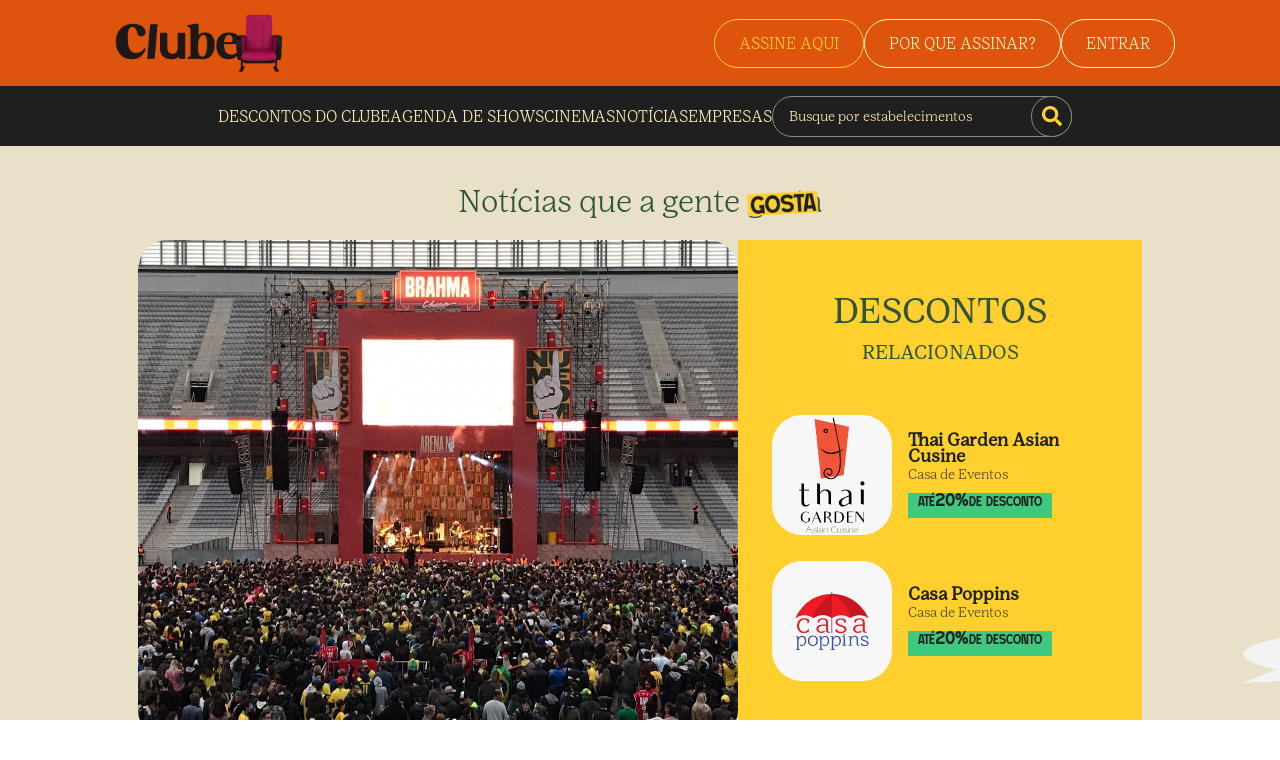

--- FILE ---
content_type: text/html; charset=utf-8
request_url: https://clube.gazetadopovo.com.br/noticias/outros/como-foi-a-exibicao-do-primeiro-jogo-do-brasil-na-copa/
body_size: 37368
content:
<!DOCTYPE html><html lang="pt"><head><meta charSet="utf-8"/><meta name="viewport" content="width=device-width"/><script>(function(w,d,s,l,i){w[l]=w[l]||[];w[l].push({'gtm.start':
              new Date().getTime(),event:'gtm.js'});var f=d.getElementsByTagName(s)[0],
              j=d.createElement(s),dl=l!='dataLayer'?'&l='+l:'';j.async=true;j.src=
              'https://www.googletagmanager.com/gtm.js?id='+i+dl;f.parentNode.insertBefore(j,f);
              })(window,document,'script','dataLayer','GTM-MWX9VCL');</script><script>
                  dataLayer.push({
                    'visitorLoginState': 'Não Logado',
                    'pageType': 'Home',
                    'pageCategory': 'Home',
                    'userId': '',
                    'userType': '',
                    'userLifeTimeValue': '0',
                    'userZipCode': '',
                    'event': 'set_user_variables'
                  }
                )</script><title>Como foi a exibicao do primeiro jogo do brasil na copa<!-- --> | Clube Gazeta do Povo</title><meta name="description" content="Viva as melhores experiências em gastronomia, lazer, estabelecimentos e muito mais com os desconto do Clube Gazeta do Povo. Assine e viva mais!"/><link rel="canonical" href="https://clube.gazetadopovo.com.br/noticias/outros/como-foi-a-exibicao-do-primeiro-jogo-do-brasil-na-copa/"/><meta property="og:title" content="Como foi a exibicao do primeiro jogo do brasil na copa | Clube Gazeta do Povo"/><meta property="og:description" content="Viva as melhores experiências em gastronomia, lazer, estabelecimentos e muito mais com os desconto do Clube Gazeta do Povo. Assine e viva mais!"/><meta property="og:url" content="https://clube.gazetadopovo.com.br/noticias/outros/como-foi-a-exibicao-do-primeiro-jogo-do-brasil-na-copa/"/><meta property="og:type" content="article"/><meta property="og:image" content="/_next/static/media/ogClube.9f0ff50e.png"/><meta property="og:type" content="website"/><meta property="og:image:width" content="300"/><meta property="og:image:height" content="300"/><meta name="twitter:card" content="summary"/><meta name="twitter:site" content="https://clube.gazetadopovo.com.br/"/><meta name="twitter:title" content="Como foi a exibicao do primeiro jogo do brasil na copa | Clube Gazeta do Povo"/><meta name="twitter:description" content="Viva as melhores experiências em gastronomia, lazer, estabelecimentos e muito mais com os desconto do Clube Gazeta do Povo. Assine e viva mais!"/><meta property="twitter:image" content="/_next/static/media/ogClube.9f0ff50e.png"/><script defer="">
              dataLayer.push({
                'event': 'pageView',
                  'page_location': '/noticias/outros/como-foi-a-exibicao-do-primeiro-jogo-do-brasil-na-copa/',
                  'page_title': 'outros'

              });
            </script><script defer="">
            dataLayer.push({ ecommerce: null })
            dataLayer.push({
              'ecommerce': {
                'currencyCode': 'BRL',
                'impressions': undefined
              },
              'event': 'productImpressions'
          });
        </script><script defer="">
          dataLayer.push({ ecommerce: null });
          dataLayer.push({
            ecommerce: {
              items: undefined
            },
            'event': 'view_item_list'});
        </script><meta name="next-head-count" content="23"/><meta charSet="utf-8"/><script src="https://tracker-static.gazetadopovo.com.br/v1/GazetaDoPovoSDK.gz"></script><script src="https://cdn.privacytools.com.br/public_api/banner/autoblock/v3/8wZn214181.js?t=1"></script><link rel="preconnect" href="https://fonts.googleapis.com"/><link rel="preconnect" href="https://fonts.gstatic.com" crossorigin="true"/><link rel="icon" href="/favicon.png" type="image/x-icon"/><script type="text/javascript">
              (function(c,l,a,r,i,t,y){
                  c[a]=c[a]||function(){(c[a].q=c[a].q||[]).push(arguments)};
                  t=l.createElement(r);t.async=1;t.src="https://www.clarity.ms/tag/"+i;
                  y=l.getElementsByTagName(r)[0];y.parentNode.insertBefore(t,y);
              })(window, document, "clarity", "script", "neyoipywzv");
            </script><script type="application/ld+json">{
              "@context":"http://schema.org/",
              "@graph":[
                 {
                    "@type":"WebSite",
                    "@id":"https://clube.gazetadopovo.com.br/#website",
                    "url":"https://clube.gazetadopovo.com.br/",
                    "name":"Clube Gazeta do Povo",
                    "description":"Chegou zet, o novo portal de ingressos do clube gazeta. Ostente descontos em shows, cinemas e peças de teatros.",
                    "potentialAction":{
                       "@type":"SearchAction",
                       "target":"https://clube.gazetadopovo.com.br/descontos/?q={search_term_string}",
                       "query-input":"required name=search_term_string"
                    }
                 },
                 {
                    "@type":"CollectionPage",
                    "@id":"https://clube.gazetadopovo.com.br/#webpage",
                    "url":"https://clube.gazetadopovo.com.br/",
                    "inLanguage":"pt-BR",
                    "name":"Clube Gazeta do Povo",
                    "isPartOf":{
                       "@id":"https://clube.gazetadopovo.com.br/#website"
                    },
                    "description":"Chegou zet, o novo portal de ingressos do clube gazeta. Ostente descontos em shows, cinemas e peças de teatros."
                 },
                 {
                    "@type":"Organization",
                    "address":[
                       {
                          "@type":"PostalAddress",
                          "addressCountry":"BRA",
                          "addressLocality":"Curitiba",
                          "addressRegion":"PR",
                          "postalCode":"82530-230",
                          "streetAddress":"Avenida Victor Ferreira do Amaral, 306"
                       }
                    ],
                    "contactPoint":[
                       {
                          "@type":"ContactPoint",
                          "contactType":"customer support",
                          "telephone":"+55 (41) 3321 5555"
                       }
                    ],
                    "foundingDate":"2008",
                    "legalName":"Clube Gazeta do Povo",
                    "logo":"https://clube.gazetadopovo.com.br/wp-content/themes/clubegazeta/assets/images/icons/logo-light-colorful.svg",
                    "name":"Clube Gazeta do Povo",
                    "sameAs":[
                       "https://www.facebook.com/GuiaGazetadoPovoeClube/",
                       "https://instagram.com/clubegazetadopovo?igshid=xexbxxtc6c9c",
                       "https://www.linkedin.com/company/clubegazetadopovo/"
                    ],
                    "url":"https://clube.gazetadopovo.com.br/"
                 }
              ]
           }</script><script>  var cX = cX || {};
            cX.callQueue = cX.callQueue || [];
            cX.callQueue.push(['setSiteId', '1139722051567259183']);
            cX.callQueue.push(['sendPageViewEvent']);
          </script>
          <script type="text/javascript">
            (function(d, s, e, t) {
              e = d.createElement(s);
              e.type = 'text/java' + s;
              e.async = 'async';
              e.src = 'http' + ('https:' === location.protocol ? 's://s' : '://') + 'cdn.cxense.com/cx.js';
              t = d.getElementsByTagName(s)[0];
              t.parentNode.insertBefore(e, t);
            })(document, 'script'); </script><script type="text/javascript"></script><script type="text/javascript" src="https://js.iugu.com/v2"></script><script type="text/javascript">
            (function(c,l,a,r,i,t,y){
            c[a]=c[a]||function(){(c[a].q=c[a].q||[]).push(arguments)};
            t=l.createElement(r);t.async=1;t.src="https://www.clarity.ms/tag/"+i;
            y=l.getElementsByTagName(r)[0];y.parentNode.insertBefore(t,y);
            })(window, document, "clarity", "script", "ege9qzv1zt");
          </script><link rel="preconnect" href="https://fonts.gstatic.com" crossorigin /><link data-next-font="" rel="preconnect" href="/" crossorigin="anonymous"/><link rel="preload" href="/_next/static/css/4b25df7214027255.css" as="style"/><link rel="stylesheet" href="/_next/static/css/4b25df7214027255.css" data-n-g=""/><noscript data-n-css=""></noscript><script defer="" nomodule="" src="/_next/static/chunks/polyfills-c67a75d1b6f99dc8.js"></script><script src="/_next/static/chunks/webpack-7164e0cd9906eb0e.js" defer=""></script><script src="/_next/static/chunks/framework-2c79e2a64abdb08b.js" defer=""></script><script src="/_next/static/chunks/main-ea985063f4c32421.js" defer=""></script><script src="/_next/static/chunks/pages/_app-b50e6fa0d00e127a.js" defer=""></script><script src="/_next/static/chunks/pages/noticias/%5Btag%5D/%5Bslug%5D-2c15d153f8e819fc.js" defer=""></script><script src="/_next/static/qhcfJnPEqH5Pd4B0JjQnm/_buildManifest.js" defer=""></script><script src="/_next/static/qhcfJnPEqH5Pd4B0JjQnm/_ssgManifest.js" defer=""></script><style data-styled="" data-styled-version="5.3.9">@font-face{font-family:'Lust Text';src:url('/fonts/lustText/LustText-Book.otf');font-style:normal;}/*!sc*/
@font-face{font-family:'Lust Text Light';src:url('/fonts/lustText/LustText-Light.otf');font-style:300;}/*!sc*/
@font-face{font-family:'Broonick';src:url('/fonts/broonick/Broonick.otf');font-style:normal;}/*!sc*/
@font-face{font-family:'Roc Grotesk';src:url('/fonts/rocGrotesk/Kostic - Roc Grotesk Regular.otf');font-style:normal;}/*!sc*/
@font-face{font-family:'Roc Grotesk Extra Bold';src:url('/fonts/rocGrotesk/Kostic - Roc Grotesk ExtraBold.otf');font-style:normal;}/*!sc*/
*{padding:0;margin:0;box-sizing:border-box;-webkit-scroll-behavior:smooth;-moz-scroll-behavior:smooth;-ms-scroll-behavior:smooth;scroll-behavior:smooth;}/*!sc*/
@media (max-width:1080px){html{font-size:93.75%;}}/*!sc*/
@media (max-width:720px){html{font-size:87.5%;}}/*!sc*/
body{width:100%;}/*!sc*/
body,input textarea,select,button,label{font:400 1rem 'Lust Text','sans-serif';}/*!sc*/
button{cursor:pointer;font:400 1rem 'Roc Grotesk','sans-serif';}/*!sc*/
a{color:inherit;-webkit-text-decoration:none;text-decoration:none;cursor:pointer;}/*!sc*/
ul{list-style:none;}/*!sc*/
.Toastify__toast--error{color:#fafafa !important;border-radius:8px !important;background:#873a7e !important;border:1px solid #FDE043 !important;}/*!sc*/
.Toastify__toast--info{color:#fafafa !important;border-radius:8px !important;background:#873a7e !important;border:1px solid #FDE043 !important;}/*!sc*/
.Toastify__toast--warning{color:#fafafa !important;border-radius:8px !important;background:#873a7e !important;border:1px solid #FDE043 !important;}/*!sc*/
.Toastify__toast--success{color:#fafafa !important;border-radius:8px !important;background:#873a7e !important;border:1px solid #FDE043 !important;}/*!sc*/
.toastProgress{background:linear-gradient(90deg,rgba(2,0,36,1) 0%,rgba(181,5,119,1) 0%,rgba(114,1,74,1) 57%,rgba(80,18,74,1) 100%) !important;}/*!sc*/
data-styled.g1[id="sc-global-euRJtt1"]{content:"sc-global-euRJtt1,"}/*!sc*/
.kfrPNs{width:100%;background-color:#FAFAFA;}/*!sc*/
.kfrPNs a:hover{-webkit-text-decoration:underline;text-decoration:underline;}/*!sc*/
data-styled.g2[id="styles__FooterContainer-sc-j5w78m-0"]{content:"kfrPNs,"}/*!sc*/
.cGwVpM{display:-webkit-box;display:-webkit-flex;display:-ms-flexbox;display:flex;-webkit-box-pack:center;-webkit-justify-content:center;-ms-flex-pack:center;justify-content:center;margin-bottom:32px;}/*!sc*/
.cGwVpM a{display:-webkit-box;display:-webkit-flex;display:-ms-flexbox;display:flex;-webkit-flex-direction:column;-ms-flex-direction:column;flex-direction:column;-webkit-box-pack:center;-webkit-justify-content:center;-ms-flex-pack:center;justify-content:center;-webkit-align-items:center;-webkit-box-align:center;-ms-flex-align:center;align-items:center;}/*!sc*/
.cGwVpM a:hover{-webkit-text-decoration:none;text-decoration:none;}/*!sc*/
.cGwVpM img{width:60px;margin-bottom:12px;-webkit-filter:brightness(0) saturate(100%) invert(0%) sepia(96%) saturate(14%) hue-rotate(80deg) brightness(99%) contrast(100%);filter:brightness(0) saturate(100%) invert(0%) sepia(96%) saturate(14%) hue-rotate(80deg) brightness(99%) contrast(100%);}/*!sc*/
.cGwVpM span{font-weight:400;font-size:0.688rem;line-height:18px;}/*!sc*/
data-styled.g3[id="styles__Logo-sc-j5w78m-1"]{content:"cGwVpM,"}/*!sc*/
.hfOBEZ{display:-webkit-box;display:-webkit-flex;display:-ms-flexbox;display:flex;-webkit-align-items:center;-webkit-box-align:center;-ms-flex-align:center;align-items:center;margin-bottom:56px;}/*!sc*/
.hfOBEZ a{width:36px;height:36px;display:-webkit-box;display:-webkit-flex;display:-ms-flexbox;display:flex;-webkit-align-items:center;-webkit-box-align:center;-ms-flex-align:center;align-items:center;-webkit-box-pack:center;-webkit-justify-content:center;-ms-flex-pack:center;justify-content:center;border:1px solid;border-radius:20px;line-height:1;margin-right:12px;}/*!sc*/
.hfOBEZ a svg{width:12px;margin:0px;padding:0px;}/*!sc*/
data-styled.g4[id="styles__Medias-sc-j5w78m-2"]{content:"hfOBEZ,"}/*!sc*/
.cAHrDP{width:auto !important;display:-webkit-box;display:-webkit-flex;display:-ms-flexbox;display:flex;-webkit-box-pack:center;-webkit-justify-content:center;-ms-flex-pack:center;justify-content:center;-webkit-align-items:center;-webkit-box-align:center;-ms-flex-align:center;align-items:center;-webkit-flex-direction:column;-ms-flex-direction:column;flex-direction:column;padding:32px 40px 0px;}/*!sc*/
.cAHrDP p{font-size:0.725rem;line-height:18px;margin-bottom:20px;text-align:center;}/*!sc*/
.cAHrDP p a{font-weight:700;}/*!sc*/
.cAHrDP p a:hover{-webkit-text-decoration:underline;text-decoration:underline;}/*!sc*/
.cAHrDP span{font-size:0.725rem;line-height:18px;}/*!sc*/
@media screen and (max-width:550px){.cAHrDP{padding:32px 24px 0px;}.cAHrDP p br{display:none;}}/*!sc*/
data-styled.g5[id="styles__Copyright-sc-j5w78m-3"]{content:"cAHrDP,"}/*!sc*/
.iAGSJY{width:100%;display:-webkit-box;display:-webkit-flex;display:-ms-flexbox;display:flex;}/*!sc*/
@media screen and (max-width:1000px){.iAGSJY{-webkit-flex-direction:column;-ms-flex-direction:column;flex-direction:column;}}/*!sc*/
data-styled.g6[id="styles__FooterContent-sc-j5w78m-4"]{content:"iAGSJY,"}/*!sc*/
.jcStZu{width:50%;background-color:#E08985;padding-bottom:20px;}/*!sc*/
@media screen and (max-width:1000px){.jcStZu{width:100%;}}/*!sc*/
data-styled.g7[id="styles__FooterContentLeft-sc-j5w78m-5"]{content:"jcStZu,"}/*!sc*/
.zyIqm{width:100%;display:grid;grid-template-columns:repeat(3,150px);row-gap:15px;-webkit-column-gap:15px;column-gap:15px;padding:3.75rem 1.5625rem;margin:0 auto;-webkit-box-pack:center;-webkit-justify-content:center;-ms-flex-pack:center;justify-content:center;}/*!sc*/
.zyIqm div h2{font-size:1rem;font-weight:800;margin-bottom:15px;}/*!sc*/
.zyIqm div ul li{margin-bottom:18px;}/*!sc*/
.zyIqm div ul li a{font-size:0.875rem;}/*!sc*/
@media screen and (max-width:1000px){.zyIqm{width:100%;}}/*!sc*/
@media screen and (max-width:550px){.zyIqm{grid-template-columns:repeat(2,150px);-webkit-box-pack:center;-webkit-justify-content:center;-ms-flex-pack:center;justify-content:center;}}/*!sc*/
data-styled.g8[id="styles__FooterContentLeftItems-sc-j5w78m-6"]{content:"zyIqm,"}/*!sc*/
.iRUnGm{width:50%;background-color:#dedede;padding:45px 30px;background-repeat:no-repeat;background-position:center;background-color:#519C73;}/*!sc*/
.iRUnGm h5{margin:0;font-size:1.5rem;font-weight:800;}/*!sc*/
.iRUnGm p{font-size:1rem;font-weight:500;line-height:24px;margin:15px 0;}/*!sc*/
.iRUnGm div{margin-top:30px;}/*!sc*/
.iRUnGm div a{margin-bottom:20px;}/*!sc*/
.iRUnGm div a img{width:162px;}/*!sc*/
@media screen and (max-width:1000px){.iRUnGm{width:100%;padding:45px 30px 300px;}}/*!sc*/
@media screen and (max-width:600px){.iRUnGm{width:100%;background-position:center;padding:20px 20px 250px;}}/*!sc*/
data-styled.g9[id="styles__FooterContentRight-sc-j5w78m-7"]{content:"iRUnGm,"}/*!sc*/
.iXwwGx{display:-webkit-box;display:-webkit-flex;display:-ms-flexbox;display:flex;-webkit-align-items:center;-webkit-box-align:center;-ms-flex-align:center;align-items:center;-webkit-box-pack:center;-webkit-justify-content:center;-ms-flex-pack:center;justify-content:center;}/*!sc*/
.iXwwGx h2{font-size:2.5rem;font-family:'Lust Text Light',sans-serif;font-weight:300;line-height:36px;color:#FFD02E;display:-webkit-box;display:-webkit-flex;display:-ms-flexbox;display:flex;-webkit-align-items:flex-end;-webkit-box-align:flex-end;-ms-flex-align:flex-end;align-items:flex-end;margin-right:20px;}/*!sc*/
.iXwwGx h2 img{margin-left:-10px;margin-bottom:-10px;}/*!sc*/
.iXwwGx p{color:#FFEEB4;font-size:1.25rem;font-family:'Lust Text Light',sans-serif;font-weight:300;line-height:24px;}/*!sc*/
@media screen and (max-width:600px){.iXwwGx h2{font-size:1.5rem;width:140px;line-height:26px;}.iXwwGx h2 br{display:none;}.iXwwGx p{font-size:15px;width:210px;line-height:18px;}.iXwwGx p br{display:none;}}/*!sc*/
@media screen and (max-width:400px){.iXwwGx{-webkit-box-pack:justify;-webkit-justify-content:space-between;-ms-flex-pack:justify;justify-content:space-between;}.iXwwGx h2{font-size:1.5rem;width:140px;line-height:26px;margin-right:0px;}.iXwwGx h2 br{display:none;}.iXwwGx p{font-size:13px;width:180px;line-height:19px;}.iXwwGx p br{display:none;}}/*!sc*/
data-styled.g10[id="styles__FooterContentRightText-sc-j5w78m-8"]{content:"iXwwGx,"}/*!sc*/
.cWAhBl{display:-webkit-box;display:-webkit-flex;display:-ms-flexbox;display:flex;-webkit-box-pack:center;-webkit-justify-content:center;-ms-flex-pack:center;justify-content:center;-webkit-align-items:center;-webkit-box-align:center;-ms-flex-align:center;align-items:center;gap:45px;}/*!sc*/
@media screen and (max-width:600px){.cWAhBl{gap:25px;}}/*!sc*/
data-styled.g11[id="styles__FooterContentRightApps-sc-j5w78m-9"]{content:"cWAhBl,"}/*!sc*/
.kyiyBe{width:100%;background-color:#DE540D;}/*!sc*/
@media screen and (max-width:920px){.kyiyBe{display:none;}}/*!sc*/
data-styled.g12[id="styles__NewHeaderContainer-sc-cakl0d-0"]{content:"kyiyBe,"}/*!sc*/
.gmuhor{width:100%;padding:0 105px 0 115px;height:86px;display:-webkit-box;display:-webkit-flex;display:-ms-flexbox;display:flex;-webkit-align-items:center;-webkit-box-align:center;-ms-flex-align:center;align-items:center;-webkit-box-pack:justify;-webkit-justify-content:space-between;-ms-flex-pack:justify;justify-content:space-between;}/*!sc*/
data-styled.g13[id="styles__NewHeaderTop-sc-cakl0d-1"]{content:"gmuhor,"}/*!sc*/
.bpJFGo{width:178px;height:58px;}/*!sc*/
.bpJFGo img{width:100%;height:100%;}/*!sc*/
data-styled.g14[id="styles__NewHeaderLogo-sc-cakl0d-2"]{content:"bpJFGo,"}/*!sc*/
.elzRXK{display:-webkit-box;display:-webkit-flex;display:-ms-flexbox;display:flex;gap:19px;-webkit-align-items:center;-webkit-box-align:center;-ms-flex-align:center;align-items:center;}/*!sc*/
data-styled.g15[id="styles__NewHeaderSignInContent-sc-cakl0d-3"]{content:"elzRXK,"}/*!sc*/
.gkUMBv{padding:14px 24px;border-radius:40px;border:1px solid #FFF1C1;font-size:1rem;color:#FFF1C1;font-weight:400;font-family:'Lust Text Light',sans-serif;}/*!sc*/
@media screen and (max-width:600px){.gkUMBv{padding:12px;}}/*!sc*/
data-styled.g16[id="styles__NewHeaderButton-sc-cakl0d-4"]{content:"gkUMBv,"}/*!sc*/
.jlsRxX{width:100%;padding:0 105px 0 115px;height:60px;background-color:#1F1F1F;display:-webkit-box;display:-webkit-flex;display:-ms-flexbox;display:flex;-webkit-align-items:center;-webkit-box-align:center;-ms-flex-align:center;align-items:center;-webkit-box-pack:center;-webkit-justify-content:center;-ms-flex-pack:center;justify-content:center;gap:30px;}/*!sc*/
data-styled.g17[id="styles__NewHeaderBotton-sc-cakl0d-5"]{content:"jlsRxX,"}/*!sc*/
.ijxiAN{color:#FFEEB4;font-family:'Lust Text Light',sans-serif;text-align:center;background-color:transparent;border:none;}/*!sc*/
.ijxiAN:hover{-webkit-text-decoration:underline;text-decoration:underline;}/*!sc*/
data-styled.g18[id="styles__NewHeaderBottonLink-sc-cakl0d-6"]{content:"ijxiAN,"}/*!sc*/
.cjtBxj{width:300px;height:41px;position:relative;}/*!sc*/
.cjtBxj input{width:100%;height:100%;background-color:transparent;border:1px solid #8C897C;padding:0px 0px 0px 16px;border-radius:40px;color:#FFEEB4;font-family:'Lust Text Light',sans-serif;font-size:0.875rem;}/*!sc*/
.cjtBxj input::-webkit-input-placeholder{font-family:'Lust Text Light',sans-serif;color:#FFEEB4;}/*!sc*/
.cjtBxj input::-moz-placeholder{font-family:'Lust Text Light',sans-serif;color:#FFEEB4;}/*!sc*/
.cjtBxj input:-ms-input-placeholder{font-family:'Lust Text Light',sans-serif;color:#FFEEB4;}/*!sc*/
.cjtBxj input::placeholder{font-family:'Lust Text Light',sans-serif;color:#FFEEB4;}/*!sc*/
.cjtBxj button{position:absolute;right:0;top:0;width:41px;height:41px;border-radius:100%;background-color:#1F1F1F;border:1px solid #8C897C;color:#FFD02E;display:-webkit-box;display:-webkit-flex;display:-ms-flexbox;display:flex;-webkit-align-items:center;-webkit-box-align:center;-ms-flex-align:center;align-items:center;-webkit-box-pack:center;-webkit-justify-content:center;-ms-flex-pack:center;justify-content:center;font-size:1.25rem;}/*!sc*/
data-styled.g19[id="styles__NewHeaderSearch-sc-cakl0d-7"]{content:"cjtBxj,"}/*!sc*/
.cyrMnS{width:100%;display:none;}/*!sc*/
@media screen and (max-width:920px){.cyrMnS{display:block;}}/*!sc*/
data-styled.g24[id="styles__NewHeaderMobile-sc-cakl0d-12"]{content:"cyrMnS,"}/*!sc*/
.jOHcnA{width:100%;height:70px;display:-webkit-box;display:-webkit-flex;display:-ms-flexbox;display:flex;-webkit-align-items:center;-webkit-box-align:center;-ms-flex-align:center;align-items:center;background-color:#DE540D;padding:0px 24px;}/*!sc*/
data-styled.g25[id="styles__NewHeaderMobileTop-sc-cakl0d-13"]{content:"jOHcnA,"}/*!sc*/
.fULQeA{width:126px;height:41px;}/*!sc*/
.fULQeA img{width:100%;height:100%;}/*!sc*/
data-styled.g26[id="styles__NewHeaderLogoMobile-sc-cakl0d-14"]{content:"fULQeA,"}/*!sc*/
.fPiBHh{margin-left:auto;}/*!sc*/
data-styled.g27[id="styles__NewHeaderMobileTopSign-sc-cakl0d-15"]{content:"fPiBHh,"}/*!sc*/
.dkPOcH{width:45px;height:45px;border-radius:40px;margin-left:10px;font-size:1.5rem;display:-webkit-box;display:-webkit-flex;display:-ms-flexbox;display:flex;-webkit-align-items:center;-webkit-box-align:center;-ms-flex-align:center;align-items:center;-webkit-box-pack:center;-webkit-justify-content:center;-ms-flex-pack:center;justify-content:center;background-color:#000;border:none;color:#FFD02E;}/*!sc*/
data-styled.g28[id="styles__NewHeaderMobileTopMenuButton-sc-cakl0d-16"]{content:"dkPOcH,"}/*!sc*/
.iGXTLU{position:fixed;width:346px;z-index:10;background-color:#DE540D;padding:35px 24px;right:0;top:70px;border-radius:0px 0px 0px 20px;-webkit-transition:all 0.3s;transition:all 0.3s;}/*!sc*/
data-styled.g29[id="styles__NewHeaderMenuMobile-sc-cakl0d-17"]{content:"iGXTLU,"}/*!sc*/
.dBZiGV{width:300px;height:41px;position:relative;margin-bottom:20px;}/*!sc*/
.dBZiGV input{width:100%;height:100%;background-color:transparent;border:1px solid #FFD02E;padding:0px 0px 0px 16px;border-radius:40px;color:#FFD02E;font-family:'Lust Text Light',sans-serif;font-size:0.875rem;}/*!sc*/
.dBZiGV input::-webkit-input-placeholder{font-family:'Lust Text Light',sans-serif;color:#FFD02E;}/*!sc*/
.dBZiGV input::-moz-placeholder{font-family:'Lust Text Light',sans-serif;color:#FFD02E;}/*!sc*/
.dBZiGV input:-ms-input-placeholder{font-family:'Lust Text Light',sans-serif;color:#FFD02E;}/*!sc*/
.dBZiGV input::placeholder{font-family:'Lust Text Light',sans-serif;color:#FFD02E;}/*!sc*/
.dBZiGV button{position:absolute;right:0;top:0;width:41px;height:41px;border-radius:100%;background-color:transparent;border:1px solid #FFD02E;color:#FFD02E;display:-webkit-box;display:-webkit-flex;display:-ms-flexbox;display:flex;-webkit-align-items:center;-webkit-box-align:center;-ms-flex-align:center;align-items:center;-webkit-box-pack:center;-webkit-justify-content:center;-ms-flex-pack:center;justify-content:center;font-size:1.25rem;}/*!sc*/
data-styled.g30[id="styles__NewHeaderSearchMobile-sc-cakl0d-18"]{content:"dBZiGV,"}/*!sc*/
.cLtcni{display:-webkit-box;display:-webkit-flex;display:-ms-flexbox;display:flex;-webkit-flex-direction:column;-ms-flex-direction:column;flex-direction:column;-webkit-align-items:center;-webkit-box-align:center;-ms-flex-align:center;align-items:center;-webkit-box-pack:center;-webkit-justify-content:center;-ms-flex-pack:center;justify-content:center;}/*!sc*/
.cLtcni li{margin-bottom:20px;}/*!sc*/
.cLtcni li button{background-color:transparent;border:none;font-size:1.25rem;font-weight:400;font-family:'Lust Text',sans-serif;color:#FFEEB4;}/*!sc*/
data-styled.g31[id="styles__NewHeaderMobileMenuList-sc-cakl0d-19"]{content:"cLtcni,"}/*!sc*/
.ihrOzR{display:-webkit-box;display:-webkit-flex;display:-ms-flexbox;display:flex;-webkit-box-pack:center;-webkit-justify-content:center;-ms-flex-pack:center;justify-content:center;}/*!sc*/
data-styled.g32[id="styles__NewHeaderMobileMenuSign-sc-cakl0d-20"]{content:"ihrOzR,"}/*!sc*/
.zzLQR{position:fixed;width:100%;height:100%;top:70px;left:0;right:0;bottom:0;background-color:rgba(0,0,0,0.5);z-index:8;cursor:pointer;}/*!sc*/
data-styled.g33[id="styles__Overlay-sc-cakl0d-21"]{content:"zzLQR,"}/*!sc*/
.ekWFcZ{display:-webkit-box;display:-webkit-flex;display:-ms-flexbox;display:flex;z-index:30;position:fixed;bottom:30px;right:20px;width:70px;height:71px;-webkit-animation:shake 10s infinite;animation:shake 10s infinite;}/*!sc*/
@-webkit-keyframes shake{.5%,10.5%{-webkit-transform:translate(0px,0px) rotate(0deg);-ms-transform:translate(0px,0px) rotate(0deg);transform:translate(0px,0px) rotate(0deg);}5%{-webkit-transform:translate(1px,1px) rotate(0deg);-ms-transform:translate(1px,1px) rotate(0deg);transform:translate(1px,1px) rotate(0deg);}5.5%{-webkit-transform:translate(-1px,-2px) rotate(-1deg);-ms-transform:translate(-1px,-2px) rotate(-1deg);transform:translate(-1px,-2px) rotate(-1deg);}6%{-webkit-transform:translate(-3px,0px) rotate(1deg);-ms-transform:translate(-3px,0px) rotate(1deg);transform:translate(-3px,0px) rotate(1deg);}6.5%{-webkit-transform:translate(3px,2px) rotate(0deg);-ms-transform:translate(3px,2px) rotate(0deg);transform:translate(3px,2px) rotate(0deg);}7%{-webkit-transform:translate(1px,-1px) rotate(1deg);-ms-transform:translate(1px,-1px) rotate(1deg);transform:translate(1px,-1px) rotate(1deg);}7.5%{-webkit-transform:translate(-1px,2px) rotate(-1deg);-ms-transform:translate(-1px,2px) rotate(-1deg);transform:translate(-1px,2px) rotate(-1deg);}8%{-webkit-transform:translate(-3px,1px) rotate(0deg);-ms-transform:translate(-3px,1px) rotate(0deg);transform:translate(-3px,1px) rotate(0deg);}8.5%{-webkit-transform:translate(3px,1px) rotate(-1deg);-ms-transform:translate(3px,1px) rotate(-1deg);transform:translate(3px,1px) rotate(-1deg);}9%{-webkit-transform:translate(-1px,-1px) rotate(1deg);-ms-transform:translate(-1px,-1px) rotate(1deg);transform:translate(-1px,-1px) rotate(1deg);}9.5%{-webkit-transform:translate(1px,2px) rotate(0deg);-ms-transform:translate(1px,2px) rotate(0deg);transform:translate(1px,2px) rotate(0deg);}10%{-webkit-transform:translate(1px,-2px) rotate(-1deg);-ms-transform:translate(1px,-2px) rotate(-1deg);transform:translate(1px,-2px) rotate(-1deg);}}/*!sc*/
@keyframes shake{.5%,10.5%{-webkit-transform:translate(0px,0px) rotate(0deg);-ms-transform:translate(0px,0px) rotate(0deg);transform:translate(0px,0px) rotate(0deg);}5%{-webkit-transform:translate(1px,1px) rotate(0deg);-ms-transform:translate(1px,1px) rotate(0deg);transform:translate(1px,1px) rotate(0deg);}5.5%{-webkit-transform:translate(-1px,-2px) rotate(-1deg);-ms-transform:translate(-1px,-2px) rotate(-1deg);transform:translate(-1px,-2px) rotate(-1deg);}6%{-webkit-transform:translate(-3px,0px) rotate(1deg);-ms-transform:translate(-3px,0px) rotate(1deg);transform:translate(-3px,0px) rotate(1deg);}6.5%{-webkit-transform:translate(3px,2px) rotate(0deg);-ms-transform:translate(3px,2px) rotate(0deg);transform:translate(3px,2px) rotate(0deg);}7%{-webkit-transform:translate(1px,-1px) rotate(1deg);-ms-transform:translate(1px,-1px) rotate(1deg);transform:translate(1px,-1px) rotate(1deg);}7.5%{-webkit-transform:translate(-1px,2px) rotate(-1deg);-ms-transform:translate(-1px,2px) rotate(-1deg);transform:translate(-1px,2px) rotate(-1deg);}8%{-webkit-transform:translate(-3px,1px) rotate(0deg);-ms-transform:translate(-3px,1px) rotate(0deg);transform:translate(-3px,1px) rotate(0deg);}8.5%{-webkit-transform:translate(3px,1px) rotate(-1deg);-ms-transform:translate(3px,1px) rotate(-1deg);transform:translate(3px,1px) rotate(-1deg);}9%{-webkit-transform:translate(-1px,-1px) rotate(1deg);-ms-transform:translate(-1px,-1px) rotate(1deg);transform:translate(-1px,-1px) rotate(1deg);}9.5%{-webkit-transform:translate(1px,2px) rotate(0deg);-ms-transform:translate(1px,2px) rotate(0deg);transform:translate(1px,2px) rotate(0deg);}10%{-webkit-transform:translate(1px,-2px) rotate(-1deg);-ms-transform:translate(1px,-2px) rotate(-1deg);transform:translate(1px,-2px) rotate(-1deg);}}/*!sc*/
@media screen and (max-width:600px){.ekWFcZ{width:50px;height:50px;bottom:50px;right:10px;}}/*!sc*/
data-styled.g34[id="styles__WhatsappLogo-sc-cakl0d-22"]{content:"ekWFcZ,"}/*!sc*/
.dQFThL{width:100%;position:fixed;bottom:20px;z-index:10;padding:0px 20px;display:-webkit-box;display:-webkit-flex;display:-ms-flexbox;display:flex;-webkit-align-items:center;-webkit-box-align:center;-ms-flex-align:center;align-items:center;-webkit-box-pack:center;-webkit-justify-content:center;-ms-flex-pack:center;justify-content:center;-webkit-transition:all 0.5s;transition:all 0.5s;}/*!sc*/
@media screen and (max-width:600px){.dQFThL{padding:0;bottom:0;}}/*!sc*/
data-styled.g35[id="styles__ModalPremiaContainer-sc-dwz436-0"]{content:"dQFThL,"}/*!sc*/
.jCerfV{width:500px;background-color:#fff;padding:20px 20px;border-radius:10px;display:-webkit-box;display:-webkit-flex;display:-ms-flexbox;display:flex;-webkit-flex-direction:column;-ms-flex-direction:column;flex-direction:column;-webkit-box-pack:center;-webkit-justify-content:center;-ms-flex-pack:center;justify-content:center;-webkit-align-items:center;-webkit-box-align:center;-ms-flex-align:center;align-items:center;-webkit-box-shadow:0px 0px 5px 1px rgba(0,0,0,0.1);box-shadow:0px 0px 5px 1px rgba(0,0,0,0.1);}/*!sc*/
.jCerfV button{width:200px;height:50px;border-radius:30px;border:1px solid #529c73;background-color:#529c73;color:#fff;font-weight:700;font-size:1rem;-webkit-transition:all 0.3s;transition:all 0.3s;}/*!sc*/
.jCerfV button:hover{-webkit-transition:all 0.3s;transition:all 0.3s;background-color:#fff;color:#529c73;}/*!sc*/
.jCerfV div{margin-bottom:20px;}/*!sc*/
.jCerfV div h2{font-size:1.3rem;margin-bottom:10px;color:#b45b7f;font-weight:700;text-align:center;font-family:'Roc Grotesk',sans-serif;}/*!sc*/
.jCerfV div img{width:100%;}/*!sc*/
@media screen and (max-width:600px){.jCerfV{border-radius:10px 10px 0px 0px;}.jCerfV div h2{display:block;}}/*!sc*/
data-styled.g36[id="styles__ModalPremiaContent-sc-dwz436-1"]{content:"jCerfV,"}/*!sc*/
.eVWIlg{display:-webkit-box;display:-webkit-flex;display:-ms-flexbox;display:flex;-webkit-align-items:center;-webkit-box-align:center;-ms-flex-align:center;align-items:center;-webkit-box-pack:center;-webkit-justify-content:center;-ms-flex-pack:center;justify-content:center;}/*!sc*/
.eVWIlg label{margin-left:5px;margin-top:-1px;}/*!sc*/
.eVWIlg input{width:40px;height:40px;}/*!sc*/
.eVWIlg p{font-family:'Roc Grotesk',sans-serif;}/*!sc*/
.eVWIlg p a{font-weight:700;-webkit-text-decoration:underline;text-decoration:underline;}/*!sc*/
@media screen and (max-width:600px){.eVWIlg input{width:40px;height:40px;}}/*!sc*/
data-styled.g37[id="styles__ModalPremiaCheckbox-sc-dwz436-2"]{content:"eVWIlg,"}/*!sc*/
.echDZT{width:100%;background-color:#E8E0C7;}/*!sc*/
data-styled.g122[id="NewsSlug__NewsSlugContainer-sc-mr7exr-0"]{content:"echDZT,"}/*!sc*/
.DMmxx{width:100%;padding-top:36px;margin-bottom:20px;}/*!sc*/
.DMmxx h1{width:-webkit-fit-content;width:-moz-fit-content;width:fit-content;margin:0px auto;text-align:center;font-family:'Lust Text Light',sans-serif;font-weight:300;color:#30543B;position:relative;}/*!sc*/
.DMmxx h1 img{width:80px;position:absolute;right:0;top:4px;}/*!sc*/
@media screen and (max-width:1000px){.DMmxx h1 img{width:70px;}}/*!sc*/
data-styled.g123[id="NewsSlug__NewsSlugTitle-sc-mr7exr-1"]{content:"DMmxx,"}/*!sc*/
.cSSbID{width:100%;padding-bottom:64px;display:-webkit-box;display:-webkit-flex;display:-ms-flexbox;display:flex;-webkit-box-pack:center;-webkit-justify-content:center;-ms-flex-pack:center;justify-content:center;gap:31px;}/*!sc*/
@media screen and (max-width:1100px){.cSSbID{padding:0px 50px 64px;}}/*!sc*/
@media screen and (max-width:1000px){.cSSbID{padding:0px 0px 64px;-webkit-flex-direction:column;-ms-flex-direction:column;flex-direction:column;}}/*!sc*/
@media screen and (max-width:600px){.cSSbID{margin-top:24px;}}/*!sc*/
data-styled.g124[id="NewsSlug__NewsSlugContent-sc-mr7exr-2"]{content:"cSSbID,"}/*!sc*/
.hrBDnV{width:784px;}/*!sc*/
.hrBDnV span{text-transform:uppercase;font-weight:700;font-size:0.625rem;line-height:20px;color:#71717A;margin-bottom:8px;}/*!sc*/
.hrBDnV h1{font-weight:700;font-size:1.5rem;line-height:32px;color:#27272A;margin-bottom:8px;}/*!sc*/
.hrBDnV p{font-weight:400;font-size:0.875rem;line-height:22px;color:#27272A;}/*!sc*/
@media screen and (max-width:1280px){.hrBDnV{width:600px;}.hrBDnV img{width:100%;}}/*!sc*/
@media screen and (max-width:1000px){.hrBDnV{width:100%;padding:0px 24px 64px;}.hrBDnV img{width:100%;}}/*!sc*/
data-styled.g125[id="NewsSlug__NewsSlugContentLeft-sc-mr7exr-3"]{content:"hrBDnV,"}/*!sc*/
.dfREjL{width:404px;}/*!sc*/
@media screen and (max-width:1000px){.dfREjL{width:100%;}}/*!sc*/
data-styled.g126[id="NewsSlug__NewsSlugContentRight-sc-mr7exr-4"]{content:"dfREjL,"}/*!sc*/
.fLcIdR{width:100%;height:-webkit-fit-content;height:-moz-fit-content;height:fit-content;padding:53px;display:-webkit-box;display:-webkit-flex;display:-ms-flexbox;display:flex;-webkit-flex-direction:column;-ms-flex-direction:column;flex-direction:column;-webkit-align-items:center;-webkit-box-align:center;-ms-flex-align:center;align-items:center;background-color:#FFD02E;}/*!sc*/
.fLcIdR h2{font-family:'Lust Text',sans-serif;text-align:center;font-weight:400;font-size:2.25rem;color:#30543B;line-height:1;margin-bottom:50px;}/*!sc*/
.fLcIdR h2 span{line-height:1;font-size:1.25rem;}/*!sc*/
data-styled.g128[id="NewsSlug__NewsDiscounts-sc-mr7exr-6"]{content:"fLcIdR,"}/*!sc*/
.hwnZqx{width:100%;height:-webkit-fit-content;height:-moz-fit-content;height:fit-content;padding:53px;display:-webkit-box;display:-webkit-flex;display:-ms-flexbox;display:flex;-webkit-flex-direction:column;-ms-flex-direction:column;flex-direction:column;-webkit-align-items:center;-webkit-box-align:center;-ms-flex-align:center;align-items:center;background-color:#d9d2ba;}/*!sc*/
.hwnZqx h2{font-family:'Lust Text',sans-serif;text-align:center;font-weight:400;font-size:2.25rem;color:#30543B;line-height:1;margin-bottom:50px;}/*!sc*/
.hwnZqx h2 span{line-height:1;font-size:1.25rem;}/*!sc*/
data-styled.g129[id="NewsSlug__NewsNoticias-sc-mr7exr-7"]{content:"hwnZqx,"}/*!sc*/
.grMfBJ{width:100%;height:500px;margin-bottom:16px;}/*!sc*/
.grMfBJ img{width:100%;height:100%;border-radius:30px;}/*!sc*/
@media screen and (max-width:600px){.grMfBJ{height:254px;}}/*!sc*/
data-styled.g133[id="NewsSlug__NewsSlugLeftImg-sc-mr7exr-11"]{content:"grMfBJ,"}/*!sc*/
.kPGbFb{width:100%;}/*!sc*/
.kPGbFb span{font-family:'Lust Text Light',sans-serif;font-weight:300;font-size:1rem;color:#222222;margin-bottom:6px;opacity:0.8;}/*!sc*/
.kPGbFb h1{font-family:'Lust Text',sans-serif;font-weight:700;font-size:2rem;line-height:42px;color:#222222;margin-bottom:16px;}/*!sc*/
.kPGbFb div p{font-family:'Lust Text',sans-serif;font-weight:400;font-size:1rem;line-height:36px;color:#222222;}/*!sc*/
.kPGbFb div h1{font-family:'Lust Text',sans-serif;font-weight:700;font-size:1.5rem;line-height:36px;color:#222222;}/*!sc*/
.kPGbFb div h3{font-family:'Lust Text',sans-serif;font-weight:700;font-size:1.5rem;line-height:36px;color:#222222;}/*!sc*/
.kPGbFb div a{color:#222222;}/*!sc*/
.kPGbFb img{width:100%;}/*!sc*/
.kPGbFb h2{font-weight:700;font-size:1.5rem;line-height:36px;color:#222222;margin-bottom:16px;}/*!sc*/
@media screen and (max-width:960px){.kPGbFb img{width:100%;height:auto;}}/*!sc*/
@media screen and (max-width:600px){.kPGbFb{padding:0;}}/*!sc*/
data-styled.g134[id="NewsSlug__NewsSlugLeftText-sc-mr7exr-12"]{content:"kPGbFb,"}/*!sc*/
.bIYZjb{width:100%;background-color:#e8e0c74d;}/*!sc*/
data-styled.g135[id="NewsSlug__NewMoreNews-sc-mr7exr-13"]{content:"bIYZjb,"}/*!sc*/
.ffhpB{width:100%;height:53px;display:-webkit-box;display:-webkit-flex;display:-ms-flexbox;display:flex;-webkit-align-items:center;-webkit-box-align:center;-ms-flex-align:center;align-items:center;-webkit-box-pack:center;-webkit-justify-content:center;-ms-flex-pack:center;justify-content:center;background-color:transparent;border:1px solid #ff7527;color:#ff7527;font-family:'Lust Text';font-weight:900;font-size:1.125rem;}/*!sc*/
data-styled.g136[id="NewsSlug__NewsSlugLeftTextButton-sc-mr7exr-14"]{content:"ffhpB,"}/*!sc*/
</style><style data-href="https://fonts.googleapis.com/css2?family=Inter:wght@100;200;300;400;500;600;700;800;900&display=swap">@font-face{font-family:'Inter';font-style:normal;font-weight:100;font-display:swap;src:url(https://fonts.gstatic.com/l/font?kit=UcCO3FwrK3iLTeHuS_nVMrMxCp50SjIw2boKoduKmMEVuLyeMZs&skey=c491285d6722e4fa&v=v20) format('woff')}@font-face{font-family:'Inter';font-style:normal;font-weight:200;font-display:swap;src:url(https://fonts.gstatic.com/l/font?kit=UcCO3FwrK3iLTeHuS_nVMrMxCp50SjIw2boKoduKmMEVuDyfMZs&skey=c491285d6722e4fa&v=v20) format('woff')}@font-face{font-family:'Inter';font-style:normal;font-weight:300;font-display:swap;src:url(https://fonts.gstatic.com/l/font?kit=UcCO3FwrK3iLTeHuS_nVMrMxCp50SjIw2boKoduKmMEVuOKfMZs&skey=c491285d6722e4fa&v=v20) format('woff')}@font-face{font-family:'Inter';font-style:normal;font-weight:400;font-display:swap;src:url(https://fonts.gstatic.com/l/font?kit=UcCO3FwrK3iLTeHuS_nVMrMxCp50SjIw2boKoduKmMEVuLyfMZs&skey=c491285d6722e4fa&v=v20) format('woff')}@font-face{font-family:'Inter';font-style:normal;font-weight:500;font-display:swap;src:url(https://fonts.gstatic.com/l/font?kit=UcCO3FwrK3iLTeHuS_nVMrMxCp50SjIw2boKoduKmMEVuI6fMZs&skey=c491285d6722e4fa&v=v20) format('woff')}@font-face{font-family:'Inter';font-style:normal;font-weight:600;font-display:swap;src:url(https://fonts.gstatic.com/l/font?kit=UcCO3FwrK3iLTeHuS_nVMrMxCp50SjIw2boKoduKmMEVuGKYMZs&skey=c491285d6722e4fa&v=v20) format('woff')}@font-face{font-family:'Inter';font-style:normal;font-weight:700;font-display:swap;src:url(https://fonts.gstatic.com/l/font?kit=UcCO3FwrK3iLTeHuS_nVMrMxCp50SjIw2boKoduKmMEVuFuYMZs&skey=c491285d6722e4fa&v=v20) format('woff')}@font-face{font-family:'Inter';font-style:normal;font-weight:800;font-display:swap;src:url(https://fonts.gstatic.com/l/font?kit=UcCO3FwrK3iLTeHuS_nVMrMxCp50SjIw2boKoduKmMEVuDyYMZs&skey=c491285d6722e4fa&v=v20) format('woff')}@font-face{font-family:'Inter';font-style:normal;font-weight:900;font-display:swap;src:url(https://fonts.gstatic.com/l/font?kit=UcCO3FwrK3iLTeHuS_nVMrMxCp50SjIw2boKoduKmMEVuBWYMZs&skey=c491285d6722e4fa&v=v20) format('woff')}@font-face{font-family:'Inter';font-style:normal;font-weight:100;font-display:swap;src:url(https://fonts.gstatic.com/s/inter/v20/UcC73FwrK3iLTeHuS_nVMrMxCp50SjIa2JL7W0Q5n-wU.woff2) format('woff2');unicode-range:U+0460-052F,U+1C80-1C8A,U+20B4,U+2DE0-2DFF,U+A640-A69F,U+FE2E-FE2F}@font-face{font-family:'Inter';font-style:normal;font-weight:100;font-display:swap;src:url(https://fonts.gstatic.com/s/inter/v20/UcC73FwrK3iLTeHuS_nVMrMxCp50SjIa0ZL7W0Q5n-wU.woff2) format('woff2');unicode-range:U+0301,U+0400-045F,U+0490-0491,U+04B0-04B1,U+2116}@font-face{font-family:'Inter';font-style:normal;font-weight:100;font-display:swap;src:url(https://fonts.gstatic.com/s/inter/v20/UcC73FwrK3iLTeHuS_nVMrMxCp50SjIa2ZL7W0Q5n-wU.woff2) format('woff2');unicode-range:U+1F00-1FFF}@font-face{font-family:'Inter';font-style:normal;font-weight:100;font-display:swap;src:url(https://fonts.gstatic.com/s/inter/v20/UcC73FwrK3iLTeHuS_nVMrMxCp50SjIa1pL7W0Q5n-wU.woff2) format('woff2');unicode-range:U+0370-0377,U+037A-037F,U+0384-038A,U+038C,U+038E-03A1,U+03A3-03FF}@font-face{font-family:'Inter';font-style:normal;font-weight:100;font-display:swap;src:url(https://fonts.gstatic.com/s/inter/v20/UcC73FwrK3iLTeHuS_nVMrMxCp50SjIa2pL7W0Q5n-wU.woff2) format('woff2');unicode-range:U+0102-0103,U+0110-0111,U+0128-0129,U+0168-0169,U+01A0-01A1,U+01AF-01B0,U+0300-0301,U+0303-0304,U+0308-0309,U+0323,U+0329,U+1EA0-1EF9,U+20AB}@font-face{font-family:'Inter';font-style:normal;font-weight:100;font-display:swap;src:url(https://fonts.gstatic.com/s/inter/v20/UcC73FwrK3iLTeHuS_nVMrMxCp50SjIa25L7W0Q5n-wU.woff2) format('woff2');unicode-range:U+0100-02BA,U+02BD-02C5,U+02C7-02CC,U+02CE-02D7,U+02DD-02FF,U+0304,U+0308,U+0329,U+1D00-1DBF,U+1E00-1E9F,U+1EF2-1EFF,U+2020,U+20A0-20AB,U+20AD-20C0,U+2113,U+2C60-2C7F,U+A720-A7FF}@font-face{font-family:'Inter';font-style:normal;font-weight:100;font-display:swap;src:url(https://fonts.gstatic.com/s/inter/v20/UcC73FwrK3iLTeHuS_nVMrMxCp50SjIa1ZL7W0Q5nw.woff2) format('woff2');unicode-range:U+0000-00FF,U+0131,U+0152-0153,U+02BB-02BC,U+02C6,U+02DA,U+02DC,U+0304,U+0308,U+0329,U+2000-206F,U+20AC,U+2122,U+2191,U+2193,U+2212,U+2215,U+FEFF,U+FFFD}@font-face{font-family:'Inter';font-style:normal;font-weight:200;font-display:swap;src:url(https://fonts.gstatic.com/s/inter/v20/UcC73FwrK3iLTeHuS_nVMrMxCp50SjIa2JL7W0Q5n-wU.woff2) format('woff2');unicode-range:U+0460-052F,U+1C80-1C8A,U+20B4,U+2DE0-2DFF,U+A640-A69F,U+FE2E-FE2F}@font-face{font-family:'Inter';font-style:normal;font-weight:200;font-display:swap;src:url(https://fonts.gstatic.com/s/inter/v20/UcC73FwrK3iLTeHuS_nVMrMxCp50SjIa0ZL7W0Q5n-wU.woff2) format('woff2');unicode-range:U+0301,U+0400-045F,U+0490-0491,U+04B0-04B1,U+2116}@font-face{font-family:'Inter';font-style:normal;font-weight:200;font-display:swap;src:url(https://fonts.gstatic.com/s/inter/v20/UcC73FwrK3iLTeHuS_nVMrMxCp50SjIa2ZL7W0Q5n-wU.woff2) format('woff2');unicode-range:U+1F00-1FFF}@font-face{font-family:'Inter';font-style:normal;font-weight:200;font-display:swap;src:url(https://fonts.gstatic.com/s/inter/v20/UcC73FwrK3iLTeHuS_nVMrMxCp50SjIa1pL7W0Q5n-wU.woff2) format('woff2');unicode-range:U+0370-0377,U+037A-037F,U+0384-038A,U+038C,U+038E-03A1,U+03A3-03FF}@font-face{font-family:'Inter';font-style:normal;font-weight:200;font-display:swap;src:url(https://fonts.gstatic.com/s/inter/v20/UcC73FwrK3iLTeHuS_nVMrMxCp50SjIa2pL7W0Q5n-wU.woff2) format('woff2');unicode-range:U+0102-0103,U+0110-0111,U+0128-0129,U+0168-0169,U+01A0-01A1,U+01AF-01B0,U+0300-0301,U+0303-0304,U+0308-0309,U+0323,U+0329,U+1EA0-1EF9,U+20AB}@font-face{font-family:'Inter';font-style:normal;font-weight:200;font-display:swap;src:url(https://fonts.gstatic.com/s/inter/v20/UcC73FwrK3iLTeHuS_nVMrMxCp50SjIa25L7W0Q5n-wU.woff2) format('woff2');unicode-range:U+0100-02BA,U+02BD-02C5,U+02C7-02CC,U+02CE-02D7,U+02DD-02FF,U+0304,U+0308,U+0329,U+1D00-1DBF,U+1E00-1E9F,U+1EF2-1EFF,U+2020,U+20A0-20AB,U+20AD-20C0,U+2113,U+2C60-2C7F,U+A720-A7FF}@font-face{font-family:'Inter';font-style:normal;font-weight:200;font-display:swap;src:url(https://fonts.gstatic.com/s/inter/v20/UcC73FwrK3iLTeHuS_nVMrMxCp50SjIa1ZL7W0Q5nw.woff2) format('woff2');unicode-range:U+0000-00FF,U+0131,U+0152-0153,U+02BB-02BC,U+02C6,U+02DA,U+02DC,U+0304,U+0308,U+0329,U+2000-206F,U+20AC,U+2122,U+2191,U+2193,U+2212,U+2215,U+FEFF,U+FFFD}@font-face{font-family:'Inter';font-style:normal;font-weight:300;font-display:swap;src:url(https://fonts.gstatic.com/s/inter/v20/UcC73FwrK3iLTeHuS_nVMrMxCp50SjIa2JL7W0Q5n-wU.woff2) format('woff2');unicode-range:U+0460-052F,U+1C80-1C8A,U+20B4,U+2DE0-2DFF,U+A640-A69F,U+FE2E-FE2F}@font-face{font-family:'Inter';font-style:normal;font-weight:300;font-display:swap;src:url(https://fonts.gstatic.com/s/inter/v20/UcC73FwrK3iLTeHuS_nVMrMxCp50SjIa0ZL7W0Q5n-wU.woff2) format('woff2');unicode-range:U+0301,U+0400-045F,U+0490-0491,U+04B0-04B1,U+2116}@font-face{font-family:'Inter';font-style:normal;font-weight:300;font-display:swap;src:url(https://fonts.gstatic.com/s/inter/v20/UcC73FwrK3iLTeHuS_nVMrMxCp50SjIa2ZL7W0Q5n-wU.woff2) format('woff2');unicode-range:U+1F00-1FFF}@font-face{font-family:'Inter';font-style:normal;font-weight:300;font-display:swap;src:url(https://fonts.gstatic.com/s/inter/v20/UcC73FwrK3iLTeHuS_nVMrMxCp50SjIa1pL7W0Q5n-wU.woff2) format('woff2');unicode-range:U+0370-0377,U+037A-037F,U+0384-038A,U+038C,U+038E-03A1,U+03A3-03FF}@font-face{font-family:'Inter';font-style:normal;font-weight:300;font-display:swap;src:url(https://fonts.gstatic.com/s/inter/v20/UcC73FwrK3iLTeHuS_nVMrMxCp50SjIa2pL7W0Q5n-wU.woff2) format('woff2');unicode-range:U+0102-0103,U+0110-0111,U+0128-0129,U+0168-0169,U+01A0-01A1,U+01AF-01B0,U+0300-0301,U+0303-0304,U+0308-0309,U+0323,U+0329,U+1EA0-1EF9,U+20AB}@font-face{font-family:'Inter';font-style:normal;font-weight:300;font-display:swap;src:url(https://fonts.gstatic.com/s/inter/v20/UcC73FwrK3iLTeHuS_nVMrMxCp50SjIa25L7W0Q5n-wU.woff2) format('woff2');unicode-range:U+0100-02BA,U+02BD-02C5,U+02C7-02CC,U+02CE-02D7,U+02DD-02FF,U+0304,U+0308,U+0329,U+1D00-1DBF,U+1E00-1E9F,U+1EF2-1EFF,U+2020,U+20A0-20AB,U+20AD-20C0,U+2113,U+2C60-2C7F,U+A720-A7FF}@font-face{font-family:'Inter';font-style:normal;font-weight:300;font-display:swap;src:url(https://fonts.gstatic.com/s/inter/v20/UcC73FwrK3iLTeHuS_nVMrMxCp50SjIa1ZL7W0Q5nw.woff2) format('woff2');unicode-range:U+0000-00FF,U+0131,U+0152-0153,U+02BB-02BC,U+02C6,U+02DA,U+02DC,U+0304,U+0308,U+0329,U+2000-206F,U+20AC,U+2122,U+2191,U+2193,U+2212,U+2215,U+FEFF,U+FFFD}@font-face{font-family:'Inter';font-style:normal;font-weight:400;font-display:swap;src:url(https://fonts.gstatic.com/s/inter/v20/UcC73FwrK3iLTeHuS_nVMrMxCp50SjIa2JL7W0Q5n-wU.woff2) format('woff2');unicode-range:U+0460-052F,U+1C80-1C8A,U+20B4,U+2DE0-2DFF,U+A640-A69F,U+FE2E-FE2F}@font-face{font-family:'Inter';font-style:normal;font-weight:400;font-display:swap;src:url(https://fonts.gstatic.com/s/inter/v20/UcC73FwrK3iLTeHuS_nVMrMxCp50SjIa0ZL7W0Q5n-wU.woff2) format('woff2');unicode-range:U+0301,U+0400-045F,U+0490-0491,U+04B0-04B1,U+2116}@font-face{font-family:'Inter';font-style:normal;font-weight:400;font-display:swap;src:url(https://fonts.gstatic.com/s/inter/v20/UcC73FwrK3iLTeHuS_nVMrMxCp50SjIa2ZL7W0Q5n-wU.woff2) format('woff2');unicode-range:U+1F00-1FFF}@font-face{font-family:'Inter';font-style:normal;font-weight:400;font-display:swap;src:url(https://fonts.gstatic.com/s/inter/v20/UcC73FwrK3iLTeHuS_nVMrMxCp50SjIa1pL7W0Q5n-wU.woff2) format('woff2');unicode-range:U+0370-0377,U+037A-037F,U+0384-038A,U+038C,U+038E-03A1,U+03A3-03FF}@font-face{font-family:'Inter';font-style:normal;font-weight:400;font-display:swap;src:url(https://fonts.gstatic.com/s/inter/v20/UcC73FwrK3iLTeHuS_nVMrMxCp50SjIa2pL7W0Q5n-wU.woff2) format('woff2');unicode-range:U+0102-0103,U+0110-0111,U+0128-0129,U+0168-0169,U+01A0-01A1,U+01AF-01B0,U+0300-0301,U+0303-0304,U+0308-0309,U+0323,U+0329,U+1EA0-1EF9,U+20AB}@font-face{font-family:'Inter';font-style:normal;font-weight:400;font-display:swap;src:url(https://fonts.gstatic.com/s/inter/v20/UcC73FwrK3iLTeHuS_nVMrMxCp50SjIa25L7W0Q5n-wU.woff2) format('woff2');unicode-range:U+0100-02BA,U+02BD-02C5,U+02C7-02CC,U+02CE-02D7,U+02DD-02FF,U+0304,U+0308,U+0329,U+1D00-1DBF,U+1E00-1E9F,U+1EF2-1EFF,U+2020,U+20A0-20AB,U+20AD-20C0,U+2113,U+2C60-2C7F,U+A720-A7FF}@font-face{font-family:'Inter';font-style:normal;font-weight:400;font-display:swap;src:url(https://fonts.gstatic.com/s/inter/v20/UcC73FwrK3iLTeHuS_nVMrMxCp50SjIa1ZL7W0Q5nw.woff2) format('woff2');unicode-range:U+0000-00FF,U+0131,U+0152-0153,U+02BB-02BC,U+02C6,U+02DA,U+02DC,U+0304,U+0308,U+0329,U+2000-206F,U+20AC,U+2122,U+2191,U+2193,U+2212,U+2215,U+FEFF,U+FFFD}@font-face{font-family:'Inter';font-style:normal;font-weight:500;font-display:swap;src:url(https://fonts.gstatic.com/s/inter/v20/UcC73FwrK3iLTeHuS_nVMrMxCp50SjIa2JL7W0Q5n-wU.woff2) format('woff2');unicode-range:U+0460-052F,U+1C80-1C8A,U+20B4,U+2DE0-2DFF,U+A640-A69F,U+FE2E-FE2F}@font-face{font-family:'Inter';font-style:normal;font-weight:500;font-display:swap;src:url(https://fonts.gstatic.com/s/inter/v20/UcC73FwrK3iLTeHuS_nVMrMxCp50SjIa0ZL7W0Q5n-wU.woff2) format('woff2');unicode-range:U+0301,U+0400-045F,U+0490-0491,U+04B0-04B1,U+2116}@font-face{font-family:'Inter';font-style:normal;font-weight:500;font-display:swap;src:url(https://fonts.gstatic.com/s/inter/v20/UcC73FwrK3iLTeHuS_nVMrMxCp50SjIa2ZL7W0Q5n-wU.woff2) format('woff2');unicode-range:U+1F00-1FFF}@font-face{font-family:'Inter';font-style:normal;font-weight:500;font-display:swap;src:url(https://fonts.gstatic.com/s/inter/v20/UcC73FwrK3iLTeHuS_nVMrMxCp50SjIa1pL7W0Q5n-wU.woff2) format('woff2');unicode-range:U+0370-0377,U+037A-037F,U+0384-038A,U+038C,U+038E-03A1,U+03A3-03FF}@font-face{font-family:'Inter';font-style:normal;font-weight:500;font-display:swap;src:url(https://fonts.gstatic.com/s/inter/v20/UcC73FwrK3iLTeHuS_nVMrMxCp50SjIa2pL7W0Q5n-wU.woff2) format('woff2');unicode-range:U+0102-0103,U+0110-0111,U+0128-0129,U+0168-0169,U+01A0-01A1,U+01AF-01B0,U+0300-0301,U+0303-0304,U+0308-0309,U+0323,U+0329,U+1EA0-1EF9,U+20AB}@font-face{font-family:'Inter';font-style:normal;font-weight:500;font-display:swap;src:url(https://fonts.gstatic.com/s/inter/v20/UcC73FwrK3iLTeHuS_nVMrMxCp50SjIa25L7W0Q5n-wU.woff2) format('woff2');unicode-range:U+0100-02BA,U+02BD-02C5,U+02C7-02CC,U+02CE-02D7,U+02DD-02FF,U+0304,U+0308,U+0329,U+1D00-1DBF,U+1E00-1E9F,U+1EF2-1EFF,U+2020,U+20A0-20AB,U+20AD-20C0,U+2113,U+2C60-2C7F,U+A720-A7FF}@font-face{font-family:'Inter';font-style:normal;font-weight:500;font-display:swap;src:url(https://fonts.gstatic.com/s/inter/v20/UcC73FwrK3iLTeHuS_nVMrMxCp50SjIa1ZL7W0Q5nw.woff2) format('woff2');unicode-range:U+0000-00FF,U+0131,U+0152-0153,U+02BB-02BC,U+02C6,U+02DA,U+02DC,U+0304,U+0308,U+0329,U+2000-206F,U+20AC,U+2122,U+2191,U+2193,U+2212,U+2215,U+FEFF,U+FFFD}@font-face{font-family:'Inter';font-style:normal;font-weight:600;font-display:swap;src:url(https://fonts.gstatic.com/s/inter/v20/UcC73FwrK3iLTeHuS_nVMrMxCp50SjIa2JL7W0Q5n-wU.woff2) format('woff2');unicode-range:U+0460-052F,U+1C80-1C8A,U+20B4,U+2DE0-2DFF,U+A640-A69F,U+FE2E-FE2F}@font-face{font-family:'Inter';font-style:normal;font-weight:600;font-display:swap;src:url(https://fonts.gstatic.com/s/inter/v20/UcC73FwrK3iLTeHuS_nVMrMxCp50SjIa0ZL7W0Q5n-wU.woff2) format('woff2');unicode-range:U+0301,U+0400-045F,U+0490-0491,U+04B0-04B1,U+2116}@font-face{font-family:'Inter';font-style:normal;font-weight:600;font-display:swap;src:url(https://fonts.gstatic.com/s/inter/v20/UcC73FwrK3iLTeHuS_nVMrMxCp50SjIa2ZL7W0Q5n-wU.woff2) format('woff2');unicode-range:U+1F00-1FFF}@font-face{font-family:'Inter';font-style:normal;font-weight:600;font-display:swap;src:url(https://fonts.gstatic.com/s/inter/v20/UcC73FwrK3iLTeHuS_nVMrMxCp50SjIa1pL7W0Q5n-wU.woff2) format('woff2');unicode-range:U+0370-0377,U+037A-037F,U+0384-038A,U+038C,U+038E-03A1,U+03A3-03FF}@font-face{font-family:'Inter';font-style:normal;font-weight:600;font-display:swap;src:url(https://fonts.gstatic.com/s/inter/v20/UcC73FwrK3iLTeHuS_nVMrMxCp50SjIa2pL7W0Q5n-wU.woff2) format('woff2');unicode-range:U+0102-0103,U+0110-0111,U+0128-0129,U+0168-0169,U+01A0-01A1,U+01AF-01B0,U+0300-0301,U+0303-0304,U+0308-0309,U+0323,U+0329,U+1EA0-1EF9,U+20AB}@font-face{font-family:'Inter';font-style:normal;font-weight:600;font-display:swap;src:url(https://fonts.gstatic.com/s/inter/v20/UcC73FwrK3iLTeHuS_nVMrMxCp50SjIa25L7W0Q5n-wU.woff2) format('woff2');unicode-range:U+0100-02BA,U+02BD-02C5,U+02C7-02CC,U+02CE-02D7,U+02DD-02FF,U+0304,U+0308,U+0329,U+1D00-1DBF,U+1E00-1E9F,U+1EF2-1EFF,U+2020,U+20A0-20AB,U+20AD-20C0,U+2113,U+2C60-2C7F,U+A720-A7FF}@font-face{font-family:'Inter';font-style:normal;font-weight:600;font-display:swap;src:url(https://fonts.gstatic.com/s/inter/v20/UcC73FwrK3iLTeHuS_nVMrMxCp50SjIa1ZL7W0Q5nw.woff2) format('woff2');unicode-range:U+0000-00FF,U+0131,U+0152-0153,U+02BB-02BC,U+02C6,U+02DA,U+02DC,U+0304,U+0308,U+0329,U+2000-206F,U+20AC,U+2122,U+2191,U+2193,U+2212,U+2215,U+FEFF,U+FFFD}@font-face{font-family:'Inter';font-style:normal;font-weight:700;font-display:swap;src:url(https://fonts.gstatic.com/s/inter/v20/UcC73FwrK3iLTeHuS_nVMrMxCp50SjIa2JL7W0Q5n-wU.woff2) format('woff2');unicode-range:U+0460-052F,U+1C80-1C8A,U+20B4,U+2DE0-2DFF,U+A640-A69F,U+FE2E-FE2F}@font-face{font-family:'Inter';font-style:normal;font-weight:700;font-display:swap;src:url(https://fonts.gstatic.com/s/inter/v20/UcC73FwrK3iLTeHuS_nVMrMxCp50SjIa0ZL7W0Q5n-wU.woff2) format('woff2');unicode-range:U+0301,U+0400-045F,U+0490-0491,U+04B0-04B1,U+2116}@font-face{font-family:'Inter';font-style:normal;font-weight:700;font-display:swap;src:url(https://fonts.gstatic.com/s/inter/v20/UcC73FwrK3iLTeHuS_nVMrMxCp50SjIa2ZL7W0Q5n-wU.woff2) format('woff2');unicode-range:U+1F00-1FFF}@font-face{font-family:'Inter';font-style:normal;font-weight:700;font-display:swap;src:url(https://fonts.gstatic.com/s/inter/v20/UcC73FwrK3iLTeHuS_nVMrMxCp50SjIa1pL7W0Q5n-wU.woff2) format('woff2');unicode-range:U+0370-0377,U+037A-037F,U+0384-038A,U+038C,U+038E-03A1,U+03A3-03FF}@font-face{font-family:'Inter';font-style:normal;font-weight:700;font-display:swap;src:url(https://fonts.gstatic.com/s/inter/v20/UcC73FwrK3iLTeHuS_nVMrMxCp50SjIa2pL7W0Q5n-wU.woff2) format('woff2');unicode-range:U+0102-0103,U+0110-0111,U+0128-0129,U+0168-0169,U+01A0-01A1,U+01AF-01B0,U+0300-0301,U+0303-0304,U+0308-0309,U+0323,U+0329,U+1EA0-1EF9,U+20AB}@font-face{font-family:'Inter';font-style:normal;font-weight:700;font-display:swap;src:url(https://fonts.gstatic.com/s/inter/v20/UcC73FwrK3iLTeHuS_nVMrMxCp50SjIa25L7W0Q5n-wU.woff2) format('woff2');unicode-range:U+0100-02BA,U+02BD-02C5,U+02C7-02CC,U+02CE-02D7,U+02DD-02FF,U+0304,U+0308,U+0329,U+1D00-1DBF,U+1E00-1E9F,U+1EF2-1EFF,U+2020,U+20A0-20AB,U+20AD-20C0,U+2113,U+2C60-2C7F,U+A720-A7FF}@font-face{font-family:'Inter';font-style:normal;font-weight:700;font-display:swap;src:url(https://fonts.gstatic.com/s/inter/v20/UcC73FwrK3iLTeHuS_nVMrMxCp50SjIa1ZL7W0Q5nw.woff2) format('woff2');unicode-range:U+0000-00FF,U+0131,U+0152-0153,U+02BB-02BC,U+02C6,U+02DA,U+02DC,U+0304,U+0308,U+0329,U+2000-206F,U+20AC,U+2122,U+2191,U+2193,U+2212,U+2215,U+FEFF,U+FFFD}@font-face{font-family:'Inter';font-style:normal;font-weight:800;font-display:swap;src:url(https://fonts.gstatic.com/s/inter/v20/UcC73FwrK3iLTeHuS_nVMrMxCp50SjIa2JL7W0Q5n-wU.woff2) format('woff2');unicode-range:U+0460-052F,U+1C80-1C8A,U+20B4,U+2DE0-2DFF,U+A640-A69F,U+FE2E-FE2F}@font-face{font-family:'Inter';font-style:normal;font-weight:800;font-display:swap;src:url(https://fonts.gstatic.com/s/inter/v20/UcC73FwrK3iLTeHuS_nVMrMxCp50SjIa0ZL7W0Q5n-wU.woff2) format('woff2');unicode-range:U+0301,U+0400-045F,U+0490-0491,U+04B0-04B1,U+2116}@font-face{font-family:'Inter';font-style:normal;font-weight:800;font-display:swap;src:url(https://fonts.gstatic.com/s/inter/v20/UcC73FwrK3iLTeHuS_nVMrMxCp50SjIa2ZL7W0Q5n-wU.woff2) format('woff2');unicode-range:U+1F00-1FFF}@font-face{font-family:'Inter';font-style:normal;font-weight:800;font-display:swap;src:url(https://fonts.gstatic.com/s/inter/v20/UcC73FwrK3iLTeHuS_nVMrMxCp50SjIa1pL7W0Q5n-wU.woff2) format('woff2');unicode-range:U+0370-0377,U+037A-037F,U+0384-038A,U+038C,U+038E-03A1,U+03A3-03FF}@font-face{font-family:'Inter';font-style:normal;font-weight:800;font-display:swap;src:url(https://fonts.gstatic.com/s/inter/v20/UcC73FwrK3iLTeHuS_nVMrMxCp50SjIa2pL7W0Q5n-wU.woff2) format('woff2');unicode-range:U+0102-0103,U+0110-0111,U+0128-0129,U+0168-0169,U+01A0-01A1,U+01AF-01B0,U+0300-0301,U+0303-0304,U+0308-0309,U+0323,U+0329,U+1EA0-1EF9,U+20AB}@font-face{font-family:'Inter';font-style:normal;font-weight:800;font-display:swap;src:url(https://fonts.gstatic.com/s/inter/v20/UcC73FwrK3iLTeHuS_nVMrMxCp50SjIa25L7W0Q5n-wU.woff2) format('woff2');unicode-range:U+0100-02BA,U+02BD-02C5,U+02C7-02CC,U+02CE-02D7,U+02DD-02FF,U+0304,U+0308,U+0329,U+1D00-1DBF,U+1E00-1E9F,U+1EF2-1EFF,U+2020,U+20A0-20AB,U+20AD-20C0,U+2113,U+2C60-2C7F,U+A720-A7FF}@font-face{font-family:'Inter';font-style:normal;font-weight:800;font-display:swap;src:url(https://fonts.gstatic.com/s/inter/v20/UcC73FwrK3iLTeHuS_nVMrMxCp50SjIa1ZL7W0Q5nw.woff2) format('woff2');unicode-range:U+0000-00FF,U+0131,U+0152-0153,U+02BB-02BC,U+02C6,U+02DA,U+02DC,U+0304,U+0308,U+0329,U+2000-206F,U+20AC,U+2122,U+2191,U+2193,U+2212,U+2215,U+FEFF,U+FFFD}@font-face{font-family:'Inter';font-style:normal;font-weight:900;font-display:swap;src:url(https://fonts.gstatic.com/s/inter/v20/UcC73FwrK3iLTeHuS_nVMrMxCp50SjIa2JL7W0Q5n-wU.woff2) format('woff2');unicode-range:U+0460-052F,U+1C80-1C8A,U+20B4,U+2DE0-2DFF,U+A640-A69F,U+FE2E-FE2F}@font-face{font-family:'Inter';font-style:normal;font-weight:900;font-display:swap;src:url(https://fonts.gstatic.com/s/inter/v20/UcC73FwrK3iLTeHuS_nVMrMxCp50SjIa0ZL7W0Q5n-wU.woff2) format('woff2');unicode-range:U+0301,U+0400-045F,U+0490-0491,U+04B0-04B1,U+2116}@font-face{font-family:'Inter';font-style:normal;font-weight:900;font-display:swap;src:url(https://fonts.gstatic.com/s/inter/v20/UcC73FwrK3iLTeHuS_nVMrMxCp50SjIa2ZL7W0Q5n-wU.woff2) format('woff2');unicode-range:U+1F00-1FFF}@font-face{font-family:'Inter';font-style:normal;font-weight:900;font-display:swap;src:url(https://fonts.gstatic.com/s/inter/v20/UcC73FwrK3iLTeHuS_nVMrMxCp50SjIa1pL7W0Q5n-wU.woff2) format('woff2');unicode-range:U+0370-0377,U+037A-037F,U+0384-038A,U+038C,U+038E-03A1,U+03A3-03FF}@font-face{font-family:'Inter';font-style:normal;font-weight:900;font-display:swap;src:url(https://fonts.gstatic.com/s/inter/v20/UcC73FwrK3iLTeHuS_nVMrMxCp50SjIa2pL7W0Q5n-wU.woff2) format('woff2');unicode-range:U+0102-0103,U+0110-0111,U+0128-0129,U+0168-0169,U+01A0-01A1,U+01AF-01B0,U+0300-0301,U+0303-0304,U+0308-0309,U+0323,U+0329,U+1EA0-1EF9,U+20AB}@font-face{font-family:'Inter';font-style:normal;font-weight:900;font-display:swap;src:url(https://fonts.gstatic.com/s/inter/v20/UcC73FwrK3iLTeHuS_nVMrMxCp50SjIa25L7W0Q5n-wU.woff2) format('woff2');unicode-range:U+0100-02BA,U+02BD-02C5,U+02C7-02CC,U+02CE-02D7,U+02DD-02FF,U+0304,U+0308,U+0329,U+1D00-1DBF,U+1E00-1E9F,U+1EF2-1EFF,U+2020,U+20A0-20AB,U+20AD-20C0,U+2113,U+2C60-2C7F,U+A720-A7FF}@font-face{font-family:'Inter';font-style:normal;font-weight:900;font-display:swap;src:url(https://fonts.gstatic.com/s/inter/v20/UcC73FwrK3iLTeHuS_nVMrMxCp50SjIa1ZL7W0Q5nw.woff2) format('woff2');unicode-range:U+0000-00FF,U+0131,U+0152-0153,U+02BB-02BC,U+02C6,U+02DA,U+02DC,U+0304,U+0308,U+0329,U+2000-206F,U+20AC,U+2122,U+2191,U+2193,U+2212,U+2215,U+FEFF,U+FFFD}</style><style data-href="https://fonts.googleapis.com/css2?family=GFS+Didot&family=Roboto:wght@300;400;500;700;900&display=swap">@font-face{font-family:'GFS Didot';font-style:normal;font-weight:400;font-display:swap;src:url(https://fonts.gstatic.com/l/font?kit=Jqzh5TybZ9vZMWFssvwiFA&skey=e557a45a8e5b3a1b&v=v18) format('woff')}@font-face{font-family:'Roboto';font-style:normal;font-weight:300;font-stretch:normal;font-display:swap;src:url(https://fonts.gstatic.com/l/font?kit=KFOMCnqEu92Fr1ME7kSn66aGLdTylUAMQXC89YmC2DPNWuaabWmQ&skey=a0a0114a1dcab3ac&v=v50) format('woff')}@font-face{font-family:'Roboto';font-style:normal;font-weight:400;font-stretch:normal;font-display:swap;src:url(https://fonts.gstatic.com/l/font?kit=KFOMCnqEu92Fr1ME7kSn66aGLdTylUAMQXC89YmC2DPNWubEbWmQ&skey=a0a0114a1dcab3ac&v=v50) format('woff')}@font-face{font-family:'Roboto';font-style:normal;font-weight:500;font-stretch:normal;font-display:swap;src:url(https://fonts.gstatic.com/l/font?kit=KFOMCnqEu92Fr1ME7kSn66aGLdTylUAMQXC89YmC2DPNWub2bWmQ&skey=a0a0114a1dcab3ac&v=v50) format('woff')}@font-face{font-family:'Roboto';font-style:normal;font-weight:700;font-stretch:normal;font-display:swap;src:url(https://fonts.gstatic.com/l/font?kit=KFOMCnqEu92Fr1ME7kSn66aGLdTylUAMQXC89YmC2DPNWuYjammQ&skey=a0a0114a1dcab3ac&v=v50) format('woff')}@font-face{font-family:'Roboto';font-style:normal;font-weight:900;font-stretch:normal;font-display:swap;src:url(https://fonts.gstatic.com/l/font?kit=KFOMCnqEu92Fr1ME7kSn66aGLdTylUAMQXC89YmC2DPNWuZtammQ&skey=a0a0114a1dcab3ac&v=v50) format('woff')}@font-face{font-family:'GFS Didot';font-style:normal;font-weight:400;font-display:swap;src:url(https://fonts.gstatic.com/s/gfsdidot/v18/Jqzh5TybZ9vZMWFssvwSHO3HNyOWAbdA.woff2) format('woff2');unicode-range:U+1F00-1FFF}@font-face{font-family:'GFS Didot';font-style:normal;font-weight:400;font-display:swap;src:url(https://fonts.gstatic.com/s/gfsdidot/v18/Jqzh5TybZ9vZMWFssvwSE-3HNyOWAbdA.woff2) format('woff2');unicode-range:U+0370-0377,U+037A-037F,U+0384-038A,U+038C,U+038E-03A1,U+03A3-03FF}@font-face{font-family:'GFS Didot';font-style:normal;font-weight:400;font-display:swap;src:url(https://fonts.gstatic.com/s/gfsdidot/v18/Jqzh5TybZ9vZMWFssvwSH-3HNyOWAbdA.woff2) format('woff2');unicode-range:U+0102-0103,U+0110-0111,U+0128-0129,U+0168-0169,U+01A0-01A1,U+01AF-01B0,U+0300-0301,U+0303-0304,U+0308-0309,U+0323,U+0329,U+1EA0-1EF9,U+20AB}@font-face{font-family:'GFS Didot';font-style:normal;font-weight:400;font-display:swap;src:url(https://fonts.gstatic.com/s/gfsdidot/v18/Jqzh5TybZ9vZMWFssvwSEO3HNyOWAQ.woff2) format('woff2');unicode-range:U+0000-00FF,U+0131,U+0152-0153,U+02BB-02BC,U+02C6,U+02DA,U+02DC,U+0304,U+0308,U+0329,U+2000-206F,U+20AC,U+2122,U+2191,U+2193,U+2212,U+2215,U+FEFF,U+FFFD}@font-face{font-family:'Roboto';font-style:normal;font-weight:300;font-stretch:100%;font-display:swap;src:url(https://fonts.gstatic.com/s/roboto/v50/KFO7CnqEu92Fr1ME7kSn66aGLdTylUAMa3GUBHMdazTgWw.woff2) format('woff2');unicode-range:U+0460-052F,U+1C80-1C8A,U+20B4,U+2DE0-2DFF,U+A640-A69F,U+FE2E-FE2F}@font-face{font-family:'Roboto';font-style:normal;font-weight:300;font-stretch:100%;font-display:swap;src:url(https://fonts.gstatic.com/s/roboto/v50/KFO7CnqEu92Fr1ME7kSn66aGLdTylUAMa3iUBHMdazTgWw.woff2) format('woff2');unicode-range:U+0301,U+0400-045F,U+0490-0491,U+04B0-04B1,U+2116}@font-face{font-family:'Roboto';font-style:normal;font-weight:300;font-stretch:100%;font-display:swap;src:url(https://fonts.gstatic.com/s/roboto/v50/KFO7CnqEu92Fr1ME7kSn66aGLdTylUAMa3CUBHMdazTgWw.woff2) format('woff2');unicode-range:U+1F00-1FFF}@font-face{font-family:'Roboto';font-style:normal;font-weight:300;font-stretch:100%;font-display:swap;src:url(https://fonts.gstatic.com/s/roboto/v50/KFO7CnqEu92Fr1ME7kSn66aGLdTylUAMa3-UBHMdazTgWw.woff2) format('woff2');unicode-range:U+0370-0377,U+037A-037F,U+0384-038A,U+038C,U+038E-03A1,U+03A3-03FF}@font-face{font-family:'Roboto';font-style:normal;font-weight:300;font-stretch:100%;font-display:swap;src:url(https://fonts.gstatic.com/s/roboto/v50/KFO7CnqEu92Fr1ME7kSn66aGLdTylUAMawCUBHMdazTgWw.woff2) format('woff2');unicode-range:U+0302-0303,U+0305,U+0307-0308,U+0310,U+0312,U+0315,U+031A,U+0326-0327,U+032C,U+032F-0330,U+0332-0333,U+0338,U+033A,U+0346,U+034D,U+0391-03A1,U+03A3-03A9,U+03B1-03C9,U+03D1,U+03D5-03D6,U+03F0-03F1,U+03F4-03F5,U+2016-2017,U+2034-2038,U+203C,U+2040,U+2043,U+2047,U+2050,U+2057,U+205F,U+2070-2071,U+2074-208E,U+2090-209C,U+20D0-20DC,U+20E1,U+20E5-20EF,U+2100-2112,U+2114-2115,U+2117-2121,U+2123-214F,U+2190,U+2192,U+2194-21AE,U+21B0-21E5,U+21F1-21F2,U+21F4-2211,U+2213-2214,U+2216-22FF,U+2308-230B,U+2310,U+2319,U+231C-2321,U+2336-237A,U+237C,U+2395,U+239B-23B7,U+23D0,U+23DC-23E1,U+2474-2475,U+25AF,U+25B3,U+25B7,U+25BD,U+25C1,U+25CA,U+25CC,U+25FB,U+266D-266F,U+27C0-27FF,U+2900-2AFF,U+2B0E-2B11,U+2B30-2B4C,U+2BFE,U+3030,U+FF5B,U+FF5D,U+1D400-1D7FF,U+1EE00-1EEFF}@font-face{font-family:'Roboto';font-style:normal;font-weight:300;font-stretch:100%;font-display:swap;src:url(https://fonts.gstatic.com/s/roboto/v50/KFO7CnqEu92Fr1ME7kSn66aGLdTylUAMaxKUBHMdazTgWw.woff2) format('woff2');unicode-range:U+0001-000C,U+000E-001F,U+007F-009F,U+20DD-20E0,U+20E2-20E4,U+2150-218F,U+2190,U+2192,U+2194-2199,U+21AF,U+21E6-21F0,U+21F3,U+2218-2219,U+2299,U+22C4-22C6,U+2300-243F,U+2440-244A,U+2460-24FF,U+25A0-27BF,U+2800-28FF,U+2921-2922,U+2981,U+29BF,U+29EB,U+2B00-2BFF,U+4DC0-4DFF,U+FFF9-FFFB,U+10140-1018E,U+10190-1019C,U+101A0,U+101D0-101FD,U+102E0-102FB,U+10E60-10E7E,U+1D2C0-1D2D3,U+1D2E0-1D37F,U+1F000-1F0FF,U+1F100-1F1AD,U+1F1E6-1F1FF,U+1F30D-1F30F,U+1F315,U+1F31C,U+1F31E,U+1F320-1F32C,U+1F336,U+1F378,U+1F37D,U+1F382,U+1F393-1F39F,U+1F3A7-1F3A8,U+1F3AC-1F3AF,U+1F3C2,U+1F3C4-1F3C6,U+1F3CA-1F3CE,U+1F3D4-1F3E0,U+1F3ED,U+1F3F1-1F3F3,U+1F3F5-1F3F7,U+1F408,U+1F415,U+1F41F,U+1F426,U+1F43F,U+1F441-1F442,U+1F444,U+1F446-1F449,U+1F44C-1F44E,U+1F453,U+1F46A,U+1F47D,U+1F4A3,U+1F4B0,U+1F4B3,U+1F4B9,U+1F4BB,U+1F4BF,U+1F4C8-1F4CB,U+1F4D6,U+1F4DA,U+1F4DF,U+1F4E3-1F4E6,U+1F4EA-1F4ED,U+1F4F7,U+1F4F9-1F4FB,U+1F4FD-1F4FE,U+1F503,U+1F507-1F50B,U+1F50D,U+1F512-1F513,U+1F53E-1F54A,U+1F54F-1F5FA,U+1F610,U+1F650-1F67F,U+1F687,U+1F68D,U+1F691,U+1F694,U+1F698,U+1F6AD,U+1F6B2,U+1F6B9-1F6BA,U+1F6BC,U+1F6C6-1F6CF,U+1F6D3-1F6D7,U+1F6E0-1F6EA,U+1F6F0-1F6F3,U+1F6F7-1F6FC,U+1F700-1F7FF,U+1F800-1F80B,U+1F810-1F847,U+1F850-1F859,U+1F860-1F887,U+1F890-1F8AD,U+1F8B0-1F8BB,U+1F8C0-1F8C1,U+1F900-1F90B,U+1F93B,U+1F946,U+1F984,U+1F996,U+1F9E9,U+1FA00-1FA6F,U+1FA70-1FA7C,U+1FA80-1FA89,U+1FA8F-1FAC6,U+1FACE-1FADC,U+1FADF-1FAE9,U+1FAF0-1FAF8,U+1FB00-1FBFF}@font-face{font-family:'Roboto';font-style:normal;font-weight:300;font-stretch:100%;font-display:swap;src:url(https://fonts.gstatic.com/s/roboto/v50/KFO7CnqEu92Fr1ME7kSn66aGLdTylUAMa3OUBHMdazTgWw.woff2) format('woff2');unicode-range:U+0102-0103,U+0110-0111,U+0128-0129,U+0168-0169,U+01A0-01A1,U+01AF-01B0,U+0300-0301,U+0303-0304,U+0308-0309,U+0323,U+0329,U+1EA0-1EF9,U+20AB}@font-face{font-family:'Roboto';font-style:normal;font-weight:300;font-stretch:100%;font-display:swap;src:url(https://fonts.gstatic.com/s/roboto/v50/KFO7CnqEu92Fr1ME7kSn66aGLdTylUAMa3KUBHMdazTgWw.woff2) format('woff2');unicode-range:U+0100-02BA,U+02BD-02C5,U+02C7-02CC,U+02CE-02D7,U+02DD-02FF,U+0304,U+0308,U+0329,U+1D00-1DBF,U+1E00-1E9F,U+1EF2-1EFF,U+2020,U+20A0-20AB,U+20AD-20C0,U+2113,U+2C60-2C7F,U+A720-A7FF}@font-face{font-family:'Roboto';font-style:normal;font-weight:300;font-stretch:100%;font-display:swap;src:url(https://fonts.gstatic.com/s/roboto/v50/KFO7CnqEu92Fr1ME7kSn66aGLdTylUAMa3yUBHMdazQ.woff2) format('woff2');unicode-range:U+0000-00FF,U+0131,U+0152-0153,U+02BB-02BC,U+02C6,U+02DA,U+02DC,U+0304,U+0308,U+0329,U+2000-206F,U+20AC,U+2122,U+2191,U+2193,U+2212,U+2215,U+FEFF,U+FFFD}@font-face{font-family:'Roboto';font-style:normal;font-weight:400;font-stretch:100%;font-display:swap;src:url(https://fonts.gstatic.com/s/roboto/v50/KFO7CnqEu92Fr1ME7kSn66aGLdTylUAMa3GUBHMdazTgWw.woff2) format('woff2');unicode-range:U+0460-052F,U+1C80-1C8A,U+20B4,U+2DE0-2DFF,U+A640-A69F,U+FE2E-FE2F}@font-face{font-family:'Roboto';font-style:normal;font-weight:400;font-stretch:100%;font-display:swap;src:url(https://fonts.gstatic.com/s/roboto/v50/KFO7CnqEu92Fr1ME7kSn66aGLdTylUAMa3iUBHMdazTgWw.woff2) format('woff2');unicode-range:U+0301,U+0400-045F,U+0490-0491,U+04B0-04B1,U+2116}@font-face{font-family:'Roboto';font-style:normal;font-weight:400;font-stretch:100%;font-display:swap;src:url(https://fonts.gstatic.com/s/roboto/v50/KFO7CnqEu92Fr1ME7kSn66aGLdTylUAMa3CUBHMdazTgWw.woff2) format('woff2');unicode-range:U+1F00-1FFF}@font-face{font-family:'Roboto';font-style:normal;font-weight:400;font-stretch:100%;font-display:swap;src:url(https://fonts.gstatic.com/s/roboto/v50/KFO7CnqEu92Fr1ME7kSn66aGLdTylUAMa3-UBHMdazTgWw.woff2) format('woff2');unicode-range:U+0370-0377,U+037A-037F,U+0384-038A,U+038C,U+038E-03A1,U+03A3-03FF}@font-face{font-family:'Roboto';font-style:normal;font-weight:400;font-stretch:100%;font-display:swap;src:url(https://fonts.gstatic.com/s/roboto/v50/KFO7CnqEu92Fr1ME7kSn66aGLdTylUAMawCUBHMdazTgWw.woff2) format('woff2');unicode-range:U+0302-0303,U+0305,U+0307-0308,U+0310,U+0312,U+0315,U+031A,U+0326-0327,U+032C,U+032F-0330,U+0332-0333,U+0338,U+033A,U+0346,U+034D,U+0391-03A1,U+03A3-03A9,U+03B1-03C9,U+03D1,U+03D5-03D6,U+03F0-03F1,U+03F4-03F5,U+2016-2017,U+2034-2038,U+203C,U+2040,U+2043,U+2047,U+2050,U+2057,U+205F,U+2070-2071,U+2074-208E,U+2090-209C,U+20D0-20DC,U+20E1,U+20E5-20EF,U+2100-2112,U+2114-2115,U+2117-2121,U+2123-214F,U+2190,U+2192,U+2194-21AE,U+21B0-21E5,U+21F1-21F2,U+21F4-2211,U+2213-2214,U+2216-22FF,U+2308-230B,U+2310,U+2319,U+231C-2321,U+2336-237A,U+237C,U+2395,U+239B-23B7,U+23D0,U+23DC-23E1,U+2474-2475,U+25AF,U+25B3,U+25B7,U+25BD,U+25C1,U+25CA,U+25CC,U+25FB,U+266D-266F,U+27C0-27FF,U+2900-2AFF,U+2B0E-2B11,U+2B30-2B4C,U+2BFE,U+3030,U+FF5B,U+FF5D,U+1D400-1D7FF,U+1EE00-1EEFF}@font-face{font-family:'Roboto';font-style:normal;font-weight:400;font-stretch:100%;font-display:swap;src:url(https://fonts.gstatic.com/s/roboto/v50/KFO7CnqEu92Fr1ME7kSn66aGLdTylUAMaxKUBHMdazTgWw.woff2) format('woff2');unicode-range:U+0001-000C,U+000E-001F,U+007F-009F,U+20DD-20E0,U+20E2-20E4,U+2150-218F,U+2190,U+2192,U+2194-2199,U+21AF,U+21E6-21F0,U+21F3,U+2218-2219,U+2299,U+22C4-22C6,U+2300-243F,U+2440-244A,U+2460-24FF,U+25A0-27BF,U+2800-28FF,U+2921-2922,U+2981,U+29BF,U+29EB,U+2B00-2BFF,U+4DC0-4DFF,U+FFF9-FFFB,U+10140-1018E,U+10190-1019C,U+101A0,U+101D0-101FD,U+102E0-102FB,U+10E60-10E7E,U+1D2C0-1D2D3,U+1D2E0-1D37F,U+1F000-1F0FF,U+1F100-1F1AD,U+1F1E6-1F1FF,U+1F30D-1F30F,U+1F315,U+1F31C,U+1F31E,U+1F320-1F32C,U+1F336,U+1F378,U+1F37D,U+1F382,U+1F393-1F39F,U+1F3A7-1F3A8,U+1F3AC-1F3AF,U+1F3C2,U+1F3C4-1F3C6,U+1F3CA-1F3CE,U+1F3D4-1F3E0,U+1F3ED,U+1F3F1-1F3F3,U+1F3F5-1F3F7,U+1F408,U+1F415,U+1F41F,U+1F426,U+1F43F,U+1F441-1F442,U+1F444,U+1F446-1F449,U+1F44C-1F44E,U+1F453,U+1F46A,U+1F47D,U+1F4A3,U+1F4B0,U+1F4B3,U+1F4B9,U+1F4BB,U+1F4BF,U+1F4C8-1F4CB,U+1F4D6,U+1F4DA,U+1F4DF,U+1F4E3-1F4E6,U+1F4EA-1F4ED,U+1F4F7,U+1F4F9-1F4FB,U+1F4FD-1F4FE,U+1F503,U+1F507-1F50B,U+1F50D,U+1F512-1F513,U+1F53E-1F54A,U+1F54F-1F5FA,U+1F610,U+1F650-1F67F,U+1F687,U+1F68D,U+1F691,U+1F694,U+1F698,U+1F6AD,U+1F6B2,U+1F6B9-1F6BA,U+1F6BC,U+1F6C6-1F6CF,U+1F6D3-1F6D7,U+1F6E0-1F6EA,U+1F6F0-1F6F3,U+1F6F7-1F6FC,U+1F700-1F7FF,U+1F800-1F80B,U+1F810-1F847,U+1F850-1F859,U+1F860-1F887,U+1F890-1F8AD,U+1F8B0-1F8BB,U+1F8C0-1F8C1,U+1F900-1F90B,U+1F93B,U+1F946,U+1F984,U+1F996,U+1F9E9,U+1FA00-1FA6F,U+1FA70-1FA7C,U+1FA80-1FA89,U+1FA8F-1FAC6,U+1FACE-1FADC,U+1FADF-1FAE9,U+1FAF0-1FAF8,U+1FB00-1FBFF}@font-face{font-family:'Roboto';font-style:normal;font-weight:400;font-stretch:100%;font-display:swap;src:url(https://fonts.gstatic.com/s/roboto/v50/KFO7CnqEu92Fr1ME7kSn66aGLdTylUAMa3OUBHMdazTgWw.woff2) format('woff2');unicode-range:U+0102-0103,U+0110-0111,U+0128-0129,U+0168-0169,U+01A0-01A1,U+01AF-01B0,U+0300-0301,U+0303-0304,U+0308-0309,U+0323,U+0329,U+1EA0-1EF9,U+20AB}@font-face{font-family:'Roboto';font-style:normal;font-weight:400;font-stretch:100%;font-display:swap;src:url(https://fonts.gstatic.com/s/roboto/v50/KFO7CnqEu92Fr1ME7kSn66aGLdTylUAMa3KUBHMdazTgWw.woff2) format('woff2');unicode-range:U+0100-02BA,U+02BD-02C5,U+02C7-02CC,U+02CE-02D7,U+02DD-02FF,U+0304,U+0308,U+0329,U+1D00-1DBF,U+1E00-1E9F,U+1EF2-1EFF,U+2020,U+20A0-20AB,U+20AD-20C0,U+2113,U+2C60-2C7F,U+A720-A7FF}@font-face{font-family:'Roboto';font-style:normal;font-weight:400;font-stretch:100%;font-display:swap;src:url(https://fonts.gstatic.com/s/roboto/v50/KFO7CnqEu92Fr1ME7kSn66aGLdTylUAMa3yUBHMdazQ.woff2) format('woff2');unicode-range:U+0000-00FF,U+0131,U+0152-0153,U+02BB-02BC,U+02C6,U+02DA,U+02DC,U+0304,U+0308,U+0329,U+2000-206F,U+20AC,U+2122,U+2191,U+2193,U+2212,U+2215,U+FEFF,U+FFFD}@font-face{font-family:'Roboto';font-style:normal;font-weight:500;font-stretch:100%;font-display:swap;src:url(https://fonts.gstatic.com/s/roboto/v50/KFO7CnqEu92Fr1ME7kSn66aGLdTylUAMa3GUBHMdazTgWw.woff2) format('woff2');unicode-range:U+0460-052F,U+1C80-1C8A,U+20B4,U+2DE0-2DFF,U+A640-A69F,U+FE2E-FE2F}@font-face{font-family:'Roboto';font-style:normal;font-weight:500;font-stretch:100%;font-display:swap;src:url(https://fonts.gstatic.com/s/roboto/v50/KFO7CnqEu92Fr1ME7kSn66aGLdTylUAMa3iUBHMdazTgWw.woff2) format('woff2');unicode-range:U+0301,U+0400-045F,U+0490-0491,U+04B0-04B1,U+2116}@font-face{font-family:'Roboto';font-style:normal;font-weight:500;font-stretch:100%;font-display:swap;src:url(https://fonts.gstatic.com/s/roboto/v50/KFO7CnqEu92Fr1ME7kSn66aGLdTylUAMa3CUBHMdazTgWw.woff2) format('woff2');unicode-range:U+1F00-1FFF}@font-face{font-family:'Roboto';font-style:normal;font-weight:500;font-stretch:100%;font-display:swap;src:url(https://fonts.gstatic.com/s/roboto/v50/KFO7CnqEu92Fr1ME7kSn66aGLdTylUAMa3-UBHMdazTgWw.woff2) format('woff2');unicode-range:U+0370-0377,U+037A-037F,U+0384-038A,U+038C,U+038E-03A1,U+03A3-03FF}@font-face{font-family:'Roboto';font-style:normal;font-weight:500;font-stretch:100%;font-display:swap;src:url(https://fonts.gstatic.com/s/roboto/v50/KFO7CnqEu92Fr1ME7kSn66aGLdTylUAMawCUBHMdazTgWw.woff2) format('woff2');unicode-range:U+0302-0303,U+0305,U+0307-0308,U+0310,U+0312,U+0315,U+031A,U+0326-0327,U+032C,U+032F-0330,U+0332-0333,U+0338,U+033A,U+0346,U+034D,U+0391-03A1,U+03A3-03A9,U+03B1-03C9,U+03D1,U+03D5-03D6,U+03F0-03F1,U+03F4-03F5,U+2016-2017,U+2034-2038,U+203C,U+2040,U+2043,U+2047,U+2050,U+2057,U+205F,U+2070-2071,U+2074-208E,U+2090-209C,U+20D0-20DC,U+20E1,U+20E5-20EF,U+2100-2112,U+2114-2115,U+2117-2121,U+2123-214F,U+2190,U+2192,U+2194-21AE,U+21B0-21E5,U+21F1-21F2,U+21F4-2211,U+2213-2214,U+2216-22FF,U+2308-230B,U+2310,U+2319,U+231C-2321,U+2336-237A,U+237C,U+2395,U+239B-23B7,U+23D0,U+23DC-23E1,U+2474-2475,U+25AF,U+25B3,U+25B7,U+25BD,U+25C1,U+25CA,U+25CC,U+25FB,U+266D-266F,U+27C0-27FF,U+2900-2AFF,U+2B0E-2B11,U+2B30-2B4C,U+2BFE,U+3030,U+FF5B,U+FF5D,U+1D400-1D7FF,U+1EE00-1EEFF}@font-face{font-family:'Roboto';font-style:normal;font-weight:500;font-stretch:100%;font-display:swap;src:url(https://fonts.gstatic.com/s/roboto/v50/KFO7CnqEu92Fr1ME7kSn66aGLdTylUAMaxKUBHMdazTgWw.woff2) format('woff2');unicode-range:U+0001-000C,U+000E-001F,U+007F-009F,U+20DD-20E0,U+20E2-20E4,U+2150-218F,U+2190,U+2192,U+2194-2199,U+21AF,U+21E6-21F0,U+21F3,U+2218-2219,U+2299,U+22C4-22C6,U+2300-243F,U+2440-244A,U+2460-24FF,U+25A0-27BF,U+2800-28FF,U+2921-2922,U+2981,U+29BF,U+29EB,U+2B00-2BFF,U+4DC0-4DFF,U+FFF9-FFFB,U+10140-1018E,U+10190-1019C,U+101A0,U+101D0-101FD,U+102E0-102FB,U+10E60-10E7E,U+1D2C0-1D2D3,U+1D2E0-1D37F,U+1F000-1F0FF,U+1F100-1F1AD,U+1F1E6-1F1FF,U+1F30D-1F30F,U+1F315,U+1F31C,U+1F31E,U+1F320-1F32C,U+1F336,U+1F378,U+1F37D,U+1F382,U+1F393-1F39F,U+1F3A7-1F3A8,U+1F3AC-1F3AF,U+1F3C2,U+1F3C4-1F3C6,U+1F3CA-1F3CE,U+1F3D4-1F3E0,U+1F3ED,U+1F3F1-1F3F3,U+1F3F5-1F3F7,U+1F408,U+1F415,U+1F41F,U+1F426,U+1F43F,U+1F441-1F442,U+1F444,U+1F446-1F449,U+1F44C-1F44E,U+1F453,U+1F46A,U+1F47D,U+1F4A3,U+1F4B0,U+1F4B3,U+1F4B9,U+1F4BB,U+1F4BF,U+1F4C8-1F4CB,U+1F4D6,U+1F4DA,U+1F4DF,U+1F4E3-1F4E6,U+1F4EA-1F4ED,U+1F4F7,U+1F4F9-1F4FB,U+1F4FD-1F4FE,U+1F503,U+1F507-1F50B,U+1F50D,U+1F512-1F513,U+1F53E-1F54A,U+1F54F-1F5FA,U+1F610,U+1F650-1F67F,U+1F687,U+1F68D,U+1F691,U+1F694,U+1F698,U+1F6AD,U+1F6B2,U+1F6B9-1F6BA,U+1F6BC,U+1F6C6-1F6CF,U+1F6D3-1F6D7,U+1F6E0-1F6EA,U+1F6F0-1F6F3,U+1F6F7-1F6FC,U+1F700-1F7FF,U+1F800-1F80B,U+1F810-1F847,U+1F850-1F859,U+1F860-1F887,U+1F890-1F8AD,U+1F8B0-1F8BB,U+1F8C0-1F8C1,U+1F900-1F90B,U+1F93B,U+1F946,U+1F984,U+1F996,U+1F9E9,U+1FA00-1FA6F,U+1FA70-1FA7C,U+1FA80-1FA89,U+1FA8F-1FAC6,U+1FACE-1FADC,U+1FADF-1FAE9,U+1FAF0-1FAF8,U+1FB00-1FBFF}@font-face{font-family:'Roboto';font-style:normal;font-weight:500;font-stretch:100%;font-display:swap;src:url(https://fonts.gstatic.com/s/roboto/v50/KFO7CnqEu92Fr1ME7kSn66aGLdTylUAMa3OUBHMdazTgWw.woff2) format('woff2');unicode-range:U+0102-0103,U+0110-0111,U+0128-0129,U+0168-0169,U+01A0-01A1,U+01AF-01B0,U+0300-0301,U+0303-0304,U+0308-0309,U+0323,U+0329,U+1EA0-1EF9,U+20AB}@font-face{font-family:'Roboto';font-style:normal;font-weight:500;font-stretch:100%;font-display:swap;src:url(https://fonts.gstatic.com/s/roboto/v50/KFO7CnqEu92Fr1ME7kSn66aGLdTylUAMa3KUBHMdazTgWw.woff2) format('woff2');unicode-range:U+0100-02BA,U+02BD-02C5,U+02C7-02CC,U+02CE-02D7,U+02DD-02FF,U+0304,U+0308,U+0329,U+1D00-1DBF,U+1E00-1E9F,U+1EF2-1EFF,U+2020,U+20A0-20AB,U+20AD-20C0,U+2113,U+2C60-2C7F,U+A720-A7FF}@font-face{font-family:'Roboto';font-style:normal;font-weight:500;font-stretch:100%;font-display:swap;src:url(https://fonts.gstatic.com/s/roboto/v50/KFO7CnqEu92Fr1ME7kSn66aGLdTylUAMa3yUBHMdazQ.woff2) format('woff2');unicode-range:U+0000-00FF,U+0131,U+0152-0153,U+02BB-02BC,U+02C6,U+02DA,U+02DC,U+0304,U+0308,U+0329,U+2000-206F,U+20AC,U+2122,U+2191,U+2193,U+2212,U+2215,U+FEFF,U+FFFD}@font-face{font-family:'Roboto';font-style:normal;font-weight:700;font-stretch:100%;font-display:swap;src:url(https://fonts.gstatic.com/s/roboto/v50/KFO7CnqEu92Fr1ME7kSn66aGLdTylUAMa3GUBHMdazTgWw.woff2) format('woff2');unicode-range:U+0460-052F,U+1C80-1C8A,U+20B4,U+2DE0-2DFF,U+A640-A69F,U+FE2E-FE2F}@font-face{font-family:'Roboto';font-style:normal;font-weight:700;font-stretch:100%;font-display:swap;src:url(https://fonts.gstatic.com/s/roboto/v50/KFO7CnqEu92Fr1ME7kSn66aGLdTylUAMa3iUBHMdazTgWw.woff2) format('woff2');unicode-range:U+0301,U+0400-045F,U+0490-0491,U+04B0-04B1,U+2116}@font-face{font-family:'Roboto';font-style:normal;font-weight:700;font-stretch:100%;font-display:swap;src:url(https://fonts.gstatic.com/s/roboto/v50/KFO7CnqEu92Fr1ME7kSn66aGLdTylUAMa3CUBHMdazTgWw.woff2) format('woff2');unicode-range:U+1F00-1FFF}@font-face{font-family:'Roboto';font-style:normal;font-weight:700;font-stretch:100%;font-display:swap;src:url(https://fonts.gstatic.com/s/roboto/v50/KFO7CnqEu92Fr1ME7kSn66aGLdTylUAMa3-UBHMdazTgWw.woff2) format('woff2');unicode-range:U+0370-0377,U+037A-037F,U+0384-038A,U+038C,U+038E-03A1,U+03A3-03FF}@font-face{font-family:'Roboto';font-style:normal;font-weight:700;font-stretch:100%;font-display:swap;src:url(https://fonts.gstatic.com/s/roboto/v50/KFO7CnqEu92Fr1ME7kSn66aGLdTylUAMawCUBHMdazTgWw.woff2) format('woff2');unicode-range:U+0302-0303,U+0305,U+0307-0308,U+0310,U+0312,U+0315,U+031A,U+0326-0327,U+032C,U+032F-0330,U+0332-0333,U+0338,U+033A,U+0346,U+034D,U+0391-03A1,U+03A3-03A9,U+03B1-03C9,U+03D1,U+03D5-03D6,U+03F0-03F1,U+03F4-03F5,U+2016-2017,U+2034-2038,U+203C,U+2040,U+2043,U+2047,U+2050,U+2057,U+205F,U+2070-2071,U+2074-208E,U+2090-209C,U+20D0-20DC,U+20E1,U+20E5-20EF,U+2100-2112,U+2114-2115,U+2117-2121,U+2123-214F,U+2190,U+2192,U+2194-21AE,U+21B0-21E5,U+21F1-21F2,U+21F4-2211,U+2213-2214,U+2216-22FF,U+2308-230B,U+2310,U+2319,U+231C-2321,U+2336-237A,U+237C,U+2395,U+239B-23B7,U+23D0,U+23DC-23E1,U+2474-2475,U+25AF,U+25B3,U+25B7,U+25BD,U+25C1,U+25CA,U+25CC,U+25FB,U+266D-266F,U+27C0-27FF,U+2900-2AFF,U+2B0E-2B11,U+2B30-2B4C,U+2BFE,U+3030,U+FF5B,U+FF5D,U+1D400-1D7FF,U+1EE00-1EEFF}@font-face{font-family:'Roboto';font-style:normal;font-weight:700;font-stretch:100%;font-display:swap;src:url(https://fonts.gstatic.com/s/roboto/v50/KFO7CnqEu92Fr1ME7kSn66aGLdTylUAMaxKUBHMdazTgWw.woff2) format('woff2');unicode-range:U+0001-000C,U+000E-001F,U+007F-009F,U+20DD-20E0,U+20E2-20E4,U+2150-218F,U+2190,U+2192,U+2194-2199,U+21AF,U+21E6-21F0,U+21F3,U+2218-2219,U+2299,U+22C4-22C6,U+2300-243F,U+2440-244A,U+2460-24FF,U+25A0-27BF,U+2800-28FF,U+2921-2922,U+2981,U+29BF,U+29EB,U+2B00-2BFF,U+4DC0-4DFF,U+FFF9-FFFB,U+10140-1018E,U+10190-1019C,U+101A0,U+101D0-101FD,U+102E0-102FB,U+10E60-10E7E,U+1D2C0-1D2D3,U+1D2E0-1D37F,U+1F000-1F0FF,U+1F100-1F1AD,U+1F1E6-1F1FF,U+1F30D-1F30F,U+1F315,U+1F31C,U+1F31E,U+1F320-1F32C,U+1F336,U+1F378,U+1F37D,U+1F382,U+1F393-1F39F,U+1F3A7-1F3A8,U+1F3AC-1F3AF,U+1F3C2,U+1F3C4-1F3C6,U+1F3CA-1F3CE,U+1F3D4-1F3E0,U+1F3ED,U+1F3F1-1F3F3,U+1F3F5-1F3F7,U+1F408,U+1F415,U+1F41F,U+1F426,U+1F43F,U+1F441-1F442,U+1F444,U+1F446-1F449,U+1F44C-1F44E,U+1F453,U+1F46A,U+1F47D,U+1F4A3,U+1F4B0,U+1F4B3,U+1F4B9,U+1F4BB,U+1F4BF,U+1F4C8-1F4CB,U+1F4D6,U+1F4DA,U+1F4DF,U+1F4E3-1F4E6,U+1F4EA-1F4ED,U+1F4F7,U+1F4F9-1F4FB,U+1F4FD-1F4FE,U+1F503,U+1F507-1F50B,U+1F50D,U+1F512-1F513,U+1F53E-1F54A,U+1F54F-1F5FA,U+1F610,U+1F650-1F67F,U+1F687,U+1F68D,U+1F691,U+1F694,U+1F698,U+1F6AD,U+1F6B2,U+1F6B9-1F6BA,U+1F6BC,U+1F6C6-1F6CF,U+1F6D3-1F6D7,U+1F6E0-1F6EA,U+1F6F0-1F6F3,U+1F6F7-1F6FC,U+1F700-1F7FF,U+1F800-1F80B,U+1F810-1F847,U+1F850-1F859,U+1F860-1F887,U+1F890-1F8AD,U+1F8B0-1F8BB,U+1F8C0-1F8C1,U+1F900-1F90B,U+1F93B,U+1F946,U+1F984,U+1F996,U+1F9E9,U+1FA00-1FA6F,U+1FA70-1FA7C,U+1FA80-1FA89,U+1FA8F-1FAC6,U+1FACE-1FADC,U+1FADF-1FAE9,U+1FAF0-1FAF8,U+1FB00-1FBFF}@font-face{font-family:'Roboto';font-style:normal;font-weight:700;font-stretch:100%;font-display:swap;src:url(https://fonts.gstatic.com/s/roboto/v50/KFO7CnqEu92Fr1ME7kSn66aGLdTylUAMa3OUBHMdazTgWw.woff2) format('woff2');unicode-range:U+0102-0103,U+0110-0111,U+0128-0129,U+0168-0169,U+01A0-01A1,U+01AF-01B0,U+0300-0301,U+0303-0304,U+0308-0309,U+0323,U+0329,U+1EA0-1EF9,U+20AB}@font-face{font-family:'Roboto';font-style:normal;font-weight:700;font-stretch:100%;font-display:swap;src:url(https://fonts.gstatic.com/s/roboto/v50/KFO7CnqEu92Fr1ME7kSn66aGLdTylUAMa3KUBHMdazTgWw.woff2) format('woff2');unicode-range:U+0100-02BA,U+02BD-02C5,U+02C7-02CC,U+02CE-02D7,U+02DD-02FF,U+0304,U+0308,U+0329,U+1D00-1DBF,U+1E00-1E9F,U+1EF2-1EFF,U+2020,U+20A0-20AB,U+20AD-20C0,U+2113,U+2C60-2C7F,U+A720-A7FF}@font-face{font-family:'Roboto';font-style:normal;font-weight:700;font-stretch:100%;font-display:swap;src:url(https://fonts.gstatic.com/s/roboto/v50/KFO7CnqEu92Fr1ME7kSn66aGLdTylUAMa3yUBHMdazQ.woff2) format('woff2');unicode-range:U+0000-00FF,U+0131,U+0152-0153,U+02BB-02BC,U+02C6,U+02DA,U+02DC,U+0304,U+0308,U+0329,U+2000-206F,U+20AC,U+2122,U+2191,U+2193,U+2212,U+2215,U+FEFF,U+FFFD}@font-face{font-family:'Roboto';font-style:normal;font-weight:900;font-stretch:100%;font-display:swap;src:url(https://fonts.gstatic.com/s/roboto/v50/KFO7CnqEu92Fr1ME7kSn66aGLdTylUAMa3GUBHMdazTgWw.woff2) format('woff2');unicode-range:U+0460-052F,U+1C80-1C8A,U+20B4,U+2DE0-2DFF,U+A640-A69F,U+FE2E-FE2F}@font-face{font-family:'Roboto';font-style:normal;font-weight:900;font-stretch:100%;font-display:swap;src:url(https://fonts.gstatic.com/s/roboto/v50/KFO7CnqEu92Fr1ME7kSn66aGLdTylUAMa3iUBHMdazTgWw.woff2) format('woff2');unicode-range:U+0301,U+0400-045F,U+0490-0491,U+04B0-04B1,U+2116}@font-face{font-family:'Roboto';font-style:normal;font-weight:900;font-stretch:100%;font-display:swap;src:url(https://fonts.gstatic.com/s/roboto/v50/KFO7CnqEu92Fr1ME7kSn66aGLdTylUAMa3CUBHMdazTgWw.woff2) format('woff2');unicode-range:U+1F00-1FFF}@font-face{font-family:'Roboto';font-style:normal;font-weight:900;font-stretch:100%;font-display:swap;src:url(https://fonts.gstatic.com/s/roboto/v50/KFO7CnqEu92Fr1ME7kSn66aGLdTylUAMa3-UBHMdazTgWw.woff2) format('woff2');unicode-range:U+0370-0377,U+037A-037F,U+0384-038A,U+038C,U+038E-03A1,U+03A3-03FF}@font-face{font-family:'Roboto';font-style:normal;font-weight:900;font-stretch:100%;font-display:swap;src:url(https://fonts.gstatic.com/s/roboto/v50/KFO7CnqEu92Fr1ME7kSn66aGLdTylUAMawCUBHMdazTgWw.woff2) format('woff2');unicode-range:U+0302-0303,U+0305,U+0307-0308,U+0310,U+0312,U+0315,U+031A,U+0326-0327,U+032C,U+032F-0330,U+0332-0333,U+0338,U+033A,U+0346,U+034D,U+0391-03A1,U+03A3-03A9,U+03B1-03C9,U+03D1,U+03D5-03D6,U+03F0-03F1,U+03F4-03F5,U+2016-2017,U+2034-2038,U+203C,U+2040,U+2043,U+2047,U+2050,U+2057,U+205F,U+2070-2071,U+2074-208E,U+2090-209C,U+20D0-20DC,U+20E1,U+20E5-20EF,U+2100-2112,U+2114-2115,U+2117-2121,U+2123-214F,U+2190,U+2192,U+2194-21AE,U+21B0-21E5,U+21F1-21F2,U+21F4-2211,U+2213-2214,U+2216-22FF,U+2308-230B,U+2310,U+2319,U+231C-2321,U+2336-237A,U+237C,U+2395,U+239B-23B7,U+23D0,U+23DC-23E1,U+2474-2475,U+25AF,U+25B3,U+25B7,U+25BD,U+25C1,U+25CA,U+25CC,U+25FB,U+266D-266F,U+27C0-27FF,U+2900-2AFF,U+2B0E-2B11,U+2B30-2B4C,U+2BFE,U+3030,U+FF5B,U+FF5D,U+1D400-1D7FF,U+1EE00-1EEFF}@font-face{font-family:'Roboto';font-style:normal;font-weight:900;font-stretch:100%;font-display:swap;src:url(https://fonts.gstatic.com/s/roboto/v50/KFO7CnqEu92Fr1ME7kSn66aGLdTylUAMaxKUBHMdazTgWw.woff2) format('woff2');unicode-range:U+0001-000C,U+000E-001F,U+007F-009F,U+20DD-20E0,U+20E2-20E4,U+2150-218F,U+2190,U+2192,U+2194-2199,U+21AF,U+21E6-21F0,U+21F3,U+2218-2219,U+2299,U+22C4-22C6,U+2300-243F,U+2440-244A,U+2460-24FF,U+25A0-27BF,U+2800-28FF,U+2921-2922,U+2981,U+29BF,U+29EB,U+2B00-2BFF,U+4DC0-4DFF,U+FFF9-FFFB,U+10140-1018E,U+10190-1019C,U+101A0,U+101D0-101FD,U+102E0-102FB,U+10E60-10E7E,U+1D2C0-1D2D3,U+1D2E0-1D37F,U+1F000-1F0FF,U+1F100-1F1AD,U+1F1E6-1F1FF,U+1F30D-1F30F,U+1F315,U+1F31C,U+1F31E,U+1F320-1F32C,U+1F336,U+1F378,U+1F37D,U+1F382,U+1F393-1F39F,U+1F3A7-1F3A8,U+1F3AC-1F3AF,U+1F3C2,U+1F3C4-1F3C6,U+1F3CA-1F3CE,U+1F3D4-1F3E0,U+1F3ED,U+1F3F1-1F3F3,U+1F3F5-1F3F7,U+1F408,U+1F415,U+1F41F,U+1F426,U+1F43F,U+1F441-1F442,U+1F444,U+1F446-1F449,U+1F44C-1F44E,U+1F453,U+1F46A,U+1F47D,U+1F4A3,U+1F4B0,U+1F4B3,U+1F4B9,U+1F4BB,U+1F4BF,U+1F4C8-1F4CB,U+1F4D6,U+1F4DA,U+1F4DF,U+1F4E3-1F4E6,U+1F4EA-1F4ED,U+1F4F7,U+1F4F9-1F4FB,U+1F4FD-1F4FE,U+1F503,U+1F507-1F50B,U+1F50D,U+1F512-1F513,U+1F53E-1F54A,U+1F54F-1F5FA,U+1F610,U+1F650-1F67F,U+1F687,U+1F68D,U+1F691,U+1F694,U+1F698,U+1F6AD,U+1F6B2,U+1F6B9-1F6BA,U+1F6BC,U+1F6C6-1F6CF,U+1F6D3-1F6D7,U+1F6E0-1F6EA,U+1F6F0-1F6F3,U+1F6F7-1F6FC,U+1F700-1F7FF,U+1F800-1F80B,U+1F810-1F847,U+1F850-1F859,U+1F860-1F887,U+1F890-1F8AD,U+1F8B0-1F8BB,U+1F8C0-1F8C1,U+1F900-1F90B,U+1F93B,U+1F946,U+1F984,U+1F996,U+1F9E9,U+1FA00-1FA6F,U+1FA70-1FA7C,U+1FA80-1FA89,U+1FA8F-1FAC6,U+1FACE-1FADC,U+1FADF-1FAE9,U+1FAF0-1FAF8,U+1FB00-1FBFF}@font-face{font-family:'Roboto';font-style:normal;font-weight:900;font-stretch:100%;font-display:swap;src:url(https://fonts.gstatic.com/s/roboto/v50/KFO7CnqEu92Fr1ME7kSn66aGLdTylUAMa3OUBHMdazTgWw.woff2) format('woff2');unicode-range:U+0102-0103,U+0110-0111,U+0128-0129,U+0168-0169,U+01A0-01A1,U+01AF-01B0,U+0300-0301,U+0303-0304,U+0308-0309,U+0323,U+0329,U+1EA0-1EF9,U+20AB}@font-face{font-family:'Roboto';font-style:normal;font-weight:900;font-stretch:100%;font-display:swap;src:url(https://fonts.gstatic.com/s/roboto/v50/KFO7CnqEu92Fr1ME7kSn66aGLdTylUAMa3KUBHMdazTgWw.woff2) format('woff2');unicode-range:U+0100-02BA,U+02BD-02C5,U+02C7-02CC,U+02CE-02D7,U+02DD-02FF,U+0304,U+0308,U+0329,U+1D00-1DBF,U+1E00-1E9F,U+1EF2-1EFF,U+2020,U+20A0-20AB,U+20AD-20C0,U+2113,U+2C60-2C7F,U+A720-A7FF}@font-face{font-family:'Roboto';font-style:normal;font-weight:900;font-stretch:100%;font-display:swap;src:url(https://fonts.gstatic.com/s/roboto/v50/KFO7CnqEu92Fr1ME7kSn66aGLdTylUAMa3yUBHMdazQ.woff2) format('woff2');unicode-range:U+0000-00FF,U+0131,U+0152-0153,U+02BB-02BC,U+02C6,U+02DA,U+02DC,U+0304,U+0308,U+0329,U+2000-206F,U+20AC,U+2122,U+2191,U+2193,U+2212,U+2215,U+FEFF,U+FFFD}</style></head><body><div id="__next"><header class="styles__NewHeaderContainer-sc-cakl0d-0 kyiyBe"><div class="styles__NewHeaderTop-sc-cakl0d-1 gmuhor"><a href="/" class="styles__NewHeaderLogo-sc-cakl0d-2 bpJFGo"><img src="/_next/static/media/logogif.8d159e1b.gif" alt="Logo Clube Gazeta"/></a><div class="styles__NewHeaderSignInContent-sc-cakl0d-3 elzRXK"><a href="https://checkout.clubegazetadopovo.com.br/clube-gazeta-valemuito-3reais-12m" target="_blank" style="border:1px solid #FFD02E;color:#FFD02E" class="styles__NewHeaderButton-sc-cakl0d-4 gkUMBv">ASSINE AQUI</a><a href="/porque-assinar-o-clube" class="styles__NewHeaderButton-sc-cakl0d-4 gkUMBv">POR QUE ASSINAR?</a><a href="https://conta.gazetadopovo.com.br/login?referrer=https://clube.gazetadopovo.com.br/noticias/outros/como-foi-a-exibicao-do-primeiro-jogo-do-brasil-na-copa/" class="styles__NewHeaderButton-sc-cakl0d-4 gkUMBv">ENTRAR</a></div></div><div class="styles__NewHeaderBotton-sc-cakl0d-5 jlsRxX"><a href="/descontos/"><button class="styles__NewHeaderBottonLink-sc-cakl0d-6 ijxiAN">DESCONTOS DO CLUBE</button></a><a href="/agenda-de-shows/"><button class="styles__NewHeaderBottonLink-sc-cakl0d-6 ijxiAN">AGENDA DE SHOWS</button></a><a target="_blank" rel="noreferrer" href="https://comprenozet.com.br/cinemas/"><button class="styles__NewHeaderBottonLink-sc-cakl0d-6 ijxiAN">CINEMAS</button></a><a href="/noticias/"><button class="styles__NewHeaderBottonLink-sc-cakl0d-6 ijxiAN">NOTÍCIAS</button></a><a target="_blank" rel="noreferrer" href="https://cms.clubegazetadopovo.com.br/empresas/"><button class="styles__NewHeaderBottonLink-sc-cakl0d-6 ijxiAN">EMPRESAS</button></a><form type="submit" action="/buscar/?q=" class="styles__NewHeaderSearch-sc-cakl0d-7 cjtBxj"><input type="text" name="q" placeholder="Busque por estabelecimentos"/><button type="submit"><svg stroke="currentColor" fill="currentColor" stroke-width="0" viewBox="0 0 512 512" height="1em" width="1em" xmlns="http://www.w3.org/2000/svg"><path d="M505 442.7L405.3 343c-4.5-4.5-10.6-7-17-7H372c27.6-35.3 44-79.7 44-128C416 93.1 322.9 0 208 0S0 93.1 0 208s93.1 208 208 208c48.3 0 92.7-16.4 128-44v16.3c0 6.4 2.5 12.5 7 17l99.7 99.7c9.4 9.4 24.6 9.4 33.9 0l28.3-28.3c9.4-9.4 9.4-24.6.1-34zM208 336c-70.7 0-128-57.2-128-128 0-70.7 57.2-128 128-128 70.7 0 128 57.2 128 128 0 70.7-57.2 128-128 128z"></path></svg></button></form></div></header><div class="styles__NewHeaderMobile-sc-cakl0d-12 cyrMnS"><div class="styles__NewHeaderMobileTop-sc-cakl0d-13 jOHcnA"><a href="/"><div class="styles__NewHeaderLogoMobile-sc-cakl0d-14 fULQeA"><img src="/_next/static/media/logogif.8d159e1b.gif" alt="Logo Clube Gazeta"/></div></a><div class="styles__NewHeaderMobileTopSign-sc-cakl0d-15 fPiBHh"><a href="https://checkout.clubegazetadopovo.com.br/clube-gazeta-valemuito-3reais-12m" target="_blank" class="styles__NewHeaderButton-sc-cakl0d-4 gkUMBv">ASSINE AQUI</a></div><button class="styles__NewHeaderMobileTopMenuButton-sc-cakl0d-16 dkPOcH"><svg stroke="currentColor" fill="currentColor" stroke-width="0" viewBox="0 0 448 512" height="1em" width="1em" xmlns="http://www.w3.org/2000/svg"><path d="M16 132h416c8.837 0 16-7.163 16-16V76c0-8.837-7.163-16-16-16H16C7.163 60 0 67.163 0 76v40c0 8.837 7.163 16 16 16zm0 160h416c8.837 0 16-7.163 16-16v-40c0-8.837-7.163-16-16-16H16c-8.837 0-16 7.163-16 16v40c0 8.837 7.163 16 16 16zm0 160h416c8.837 0 16-7.163 16-16v-40c0-8.837-7.163-16-16-16H16c-8.837 0-16 7.163-16 16v40c0 8.837 7.163 16 16 16z"></path></svg></button></div><div style="right:-370px;visibility:hidden" class="styles__NewHeaderMenuMobile-sc-cakl0d-17 iGXTLU"><form type="submit" action="/buscar/?q=" class="styles__NewHeaderSearchMobile-sc-cakl0d-18 dBZiGV"><input type="text" name="q" placeholder="Busque por estabelecimentos"/><button type="submit"><svg stroke="currentColor" fill="currentColor" stroke-width="0" viewBox="0 0 512 512" height="1em" width="1em" xmlns="http://www.w3.org/2000/svg"><path d="M505 442.7L405.3 343c-4.5-4.5-10.6-7-17-7H372c27.6-35.3 44-79.7 44-128C416 93.1 322.9 0 208 0S0 93.1 0 208s93.1 208 208 208c48.3 0 92.7-16.4 128-44v16.3c0 6.4 2.5 12.5 7 17l99.7 99.7c9.4 9.4 24.6 9.4 33.9 0l28.3-28.3c9.4-9.4 9.4-24.6.1-34zM208 336c-70.7 0-128-57.2-128-128 0-70.7 57.2-128 128-128 70.7 0 128 57.2 128 128 0 70.7-57.2 128-128 128z"></path></svg></button></form><ul class="styles__NewHeaderMobileMenuList-sc-cakl0d-19 cLtcni"><li><a href="/noticias/"><button>NOTÍCIAS</button></a></li><li><a href="/descontos/"><button>DESCONTOS DO CLUBE</button></a></li><li><a href="/agenda-de-shows/"><button>AGENDA DE SHOWS</button></a></li><li><a target="_blank" rel="noreferrer" href="https://comprenozet.com.br/cinemas/"><button>CINEMAS</button></a></li><li><a target="_blank" rel="noreferrer" href="https://cms.clubegazetadopovo.com.br/empresas/"><button>PARA SUA EMPRESA</button></a></li><li><a href="/porque-assinar-o-clube/"><button style="text-decoration:underline;color:#FFD02E">POR QUE ASSINAR?</button></a></li></ul><div class="styles__NewHeaderMobileMenuSign-sc-cakl0d-20 ihrOzR"><a href="https://conta.gazetadopovo.com.br/login?referrer=https://clube.gazetadopovo.com.br/noticias/outros/como-foi-a-exibicao-do-primeiro-jogo-do-brasil-na-copa/" class="styles__NewHeaderButton-sc-cakl0d-4 gkUMBv">ENTRAR</a></div></div><div style="display:none" class="styles__Overlay-sc-cakl0d-21 zzLQR"></div></div><div style="bottom:-400px;opacity:0" class="styles__ModalPremiaContainer-sc-dwz436-0 dQFThL"><form class="styles__ModalPremiaContent-sc-dwz436-1 jCerfV"><div><h2>Clube Premia</h2><img src="/logopremia.png" alt=""/></div><div class="styles__ModalPremiaCheckbox-sc-dwz436-2 eVWIlg"><input id="confirmClubePremia" type="checkbox" required=""/><label for="confirmClubePremia"><p>Li e aceito todos os termos deste Regulamento e estou ciente de que, ao aceitar, estou aderindo integralmente a este<!-- --> <a href="/clube-gazeta-vale-muito/" target="_blank" rel="noreferrer">Regulamento</a>.</p></label></div><button>ACEITAR</button></form></div><a href="https://api.whatsapp.com/send?phone=554192808632" target="_blank" class="styles__WhatsappLogo-sc-cakl0d-22 ekWFcZ"><img src="/_next/static/media/whatsapp.20bb9762.png" alt="Logo do Whatapp na cor verde"/></a><main class="NewsSlug__NewsSlugContainer-sc-mr7exr-0 echDZT"><div class="NewsSlug__NewsSlugTitle-sc-mr7exr-1 DMmxx"><h1>Notícias que a gente gosta<!-- --> <img src="/_next/static/media/gosta.af5c9c5d.png" alt="imagem com a palabra gosta"/></h1></div><div class="NewsSlug__NewsSlugContent-sc-mr7exr-2 cSSbID"><div class="NewsSlug__NewsSlugContentLeft-sc-mr7exr-3 hrBDnV"><div class="NewsSlug__NewsSlugLeftImg-sc-mr7exr-11 grMfBJ"><img alt=""/></div><div class="NewsSlug__NewsSlugLeftText-sc-mr7exr-12 kPGbFb"><span> - </span><h1></h1><div></div><a href="/noticias/"><button class="NewsSlug__NewsSlugLeftTextButton-sc-mr7exr-14 ffhpB">VOLTAR PARA NOTÍCIAS</button></a></div></div><div class="NewsSlug__NewsSlugContentRight-sc-mr7exr-4 dfREjL"><div class="NewsSlug__NewsDiscounts-sc-mr7exr-6 fLcIdR"><h2>DESCONTOS <br/><span>RELACIONADOS</span></h2></div><div class="NewsSlug__NewMoreNews-sc-mr7exr-13 bIYZjb"><div class="NewsSlug__NewsNoticias-sc-mr7exr-7 hwnZqx"><h2><span>MAIS</span><br/>NOTÍCIAS</h2></div></div></div></div></main><footer class="styles__FooterContainer-sc-j5w78m-0 kfrPNs"><div class="styles__FooterContent-sc-j5w78m-4 iAGSJY"><div style="background-image:url(/_next/static/media/garotas.f797d018.png)" class="styles__FooterContentRight-sc-j5w78m-7 iRUnGm"><div class="styles__FooterContentRightText-sc-j5w78m-8 iXwwGx"><h2>Baixe o App <br/> e comece a <br/>economizar <img src="/_next/static/media/glassofwine.8d300408.png" alt=""/></h2><p>A melhor maneira de <br/> começar a usar o Clube é <br/>baixando o aplicativo, <br/>disponível para iOS e Android!</p></div><div class="styles__FooterContentRightApps-sc-j5w78m-9 cWAhBl"><a href="https://apps.apple.com/br/app/clube-gazeta/id1278740906?l=pt" target="_blank" rel="noreferrer"><img src="/_next/static/media/apple.5068e20a.png" alt="App store"/></a><a href="https://play.google.com/store/apps/details?id=br.com.gazetadopovo.clubeapp&amp;hl=pt" target="_blank" rel="noreferrer"><img src="/_next/static/media/google.299dbad7.png" alt="Google Play"/></a></div></div><div class="styles__FooterContentLeft-sc-j5w78m-5 jcStZu"><div class="styles__FooterContentLeftItems-sc-j5w78m-6 zyIqm"><div class="styles__Logo-sc-j5w78m-1 cGwVpM"><a href="/"><img src="/_next/static/media/logofooter.6ec30a1f.png" alt=""/><span>Seu clube de descontos</span></a></div><div><h2>O Clube</h2><ul><li><a href="/porque-assinar-o-clube/">Por que assinar?</a></li><li><a href="https://checkout.clubegazetadopovo.com.br/clube-gazeta-valemuito-3reais-12m" target="_blank" rel="noreferrer">Quero assinar</a></li><li><a href="/faq/">FAQ</a></li></ul></div><div><h2>Notícias</h2><ul><li><a href="/noticias/estabelecimentos/">Estabelecimentos</a></li><li><a href="/noticias/gastronomia/">Gastronomia</a></li><li><a href="/noticias/lazer/">Lazer</a></li><li><a href="/noticias/receitas/">Receitas</a></li><li><a href="/noticias/outros/">Outros</a></li></ul></div><div><h2>Descontos</h2><ul><li><a href="/descontos/">Todos os descontos</a></li><li><a href="/descontos/estabelecimentos/">Estabelecimentos</a></li><li><a href="/descontos/gastronomia/">Gastronomia</a></li><li><a href="/descontos/lazer/">Lazer</a></li><li><a href="/descontos/outros/">Outros</a></li></ul></div><div><h2>Institucional</h2><ul><li><a href="https://www.gazetadopovo.com.br/politica-de-privacidade/" target="_blank" rel="noreferrer">Política de <br/> Privacidade</a></li><li><a href="/sobre-o-clube/peticao-de-titulares/" rel="noreferrer">Petição de titulares</a></li><li><a href="/sobre-o-clube/termos-de-uso/" rel="noreferrer">Termos de uso</a></li></ul></div><div><h2>Siga o Clube</h2><div class="styles__Medias-sc-j5w78m-2 hfOBEZ"><a href="https://www.facebook.com/clubegazetadopovo/" target="_blank" rel="noreferrer"><svg stroke="currentColor" fill="currentColor" stroke-width="0" viewBox="0 0 512 512" height="1em" width="1em" xmlns="http://www.w3.org/2000/svg"><path d="M504 256C504 119 393 8 256 8S8 119 8 256c0 123.78 90.69 226.38 209.25 245V327.69h-63V256h63v-54.64c0-62.15 37-96.48 93.67-96.48 27.14 0 55.52 4.84 55.52 4.84v61h-31.28c-30.8 0-40.41 19.12-40.41 38.73V256h68.78l-11 71.69h-57.78V501C413.31 482.38 504 379.78 504 256z"></path></svg></a><a href="https://www.instagram.com/clubegazetadopovo/?hl=pt-br" target="_blank" rel="noreferrer"><svg stroke="currentColor" fill="currentColor" stroke-width="0" viewBox="0 0 448 512" height="1em" width="1em" xmlns="http://www.w3.org/2000/svg"><path d="M224.1 141c-63.6 0-114.9 51.3-114.9 114.9s51.3 114.9 114.9 114.9S339 319.5 339 255.9 287.7 141 224.1 141zm0 189.6c-41.1 0-74.7-33.5-74.7-74.7s33.5-74.7 74.7-74.7 74.7 33.5 74.7 74.7-33.6 74.7-74.7 74.7zm146.4-194.3c0 14.9-12 26.8-26.8 26.8-14.9 0-26.8-12-26.8-26.8s12-26.8 26.8-26.8 26.8 12 26.8 26.8zm76.1 27.2c-1.7-35.9-9.9-67.7-36.2-93.9-26.2-26.2-58-34.4-93.9-36.2-37-2.1-147.9-2.1-184.9 0-35.8 1.7-67.6 9.9-93.9 36.1s-34.4 58-36.2 93.9c-2.1 37-2.1 147.9 0 184.9 1.7 35.9 9.9 67.7 36.2 93.9s58 34.4 93.9 36.2c37 2.1 147.9 2.1 184.9 0 35.9-1.7 67.7-9.9 93.9-36.2 26.2-26.2 34.4-58 36.2-93.9 2.1-37 2.1-147.8 0-184.8zM398.8 388c-7.8 19.6-22.9 34.7-42.6 42.6-29.5 11.7-99.5 9-132.1 9s-102.7 2.6-132.1-9c-19.6-7.8-34.7-22.9-42.6-42.6-11.7-29.5-9-99.5-9-132.1s-2.6-102.7 9-132.1c7.8-19.6 22.9-34.7 42.6-42.6 29.5-11.7 99.5-9 132.1-9s102.7-2.6 132.1 9c19.6 7.8 34.7 22.9 42.6 42.6 11.7 29.5 9 99.5 9 132.1s2.7 102.7-9 132.1z"></path></svg></a></div></div></div><div class="styles__Copyright-sc-j5w78m-3 cAHrDP"><p>Lei Geral de Proteção de Dados. Nosso Encarregado pelo tratamento de Dados Pessoais (DPO) é: Rita de Cacia de Medeiros Guerim. Para entrar em contato exclusivamente sobre assuntos referentes à Lei Geral de Proteção de Dados (LGPD),<!-- --> <a href="https://www.gazetadopovo.com.br/politica-de-privacidade/" target="_blank" rel="noreferrer">Clique Aqui</a>. Para ler todos os nossos termos e políticas,<!-- --> <a href="https://clube.gazetadopovo.com.br/sobre-o-clube/termos-de-uso/" target="_blank" rel="noreferrer">Clique Aqui</a>.</p><span>© 2023 Gazeta do Povo. Todos os direitos reservados.</span></div></div></div></footer></div><script id="__NEXT_DATA__" type="application/json">{"props":{"pageProps":{"post":[{"id":18976,"date":"2018-06-17T12:03:18","date_gmt":"2018-06-17T15:03:18","guid":{"rendered":"https://cms.clubegazetadopovo.com.br/noticias/outros/como-foi-a-exibicao-do-primeiro-jogo-do-brasil-na-copa/"},"modified":"2018-06-17T12:03:18","modified_gmt":"2018-06-17T15:03:18","slug":"como-foi-a-exibicao-do-primeiro-jogo-do-brasil-na-copa","status":"publish","type":"post","link":"https://cms.clubegazetadopovo.com.br/noticias/outros/como-foi-a-exibicao-do-primeiro-jogo-do-brasil-na-copa/","title":{"rendered":"Fernando e Sorocaba animam torcida em Curitiba depois de empate do Brasil"},"content":{"rendered":"\u003cp\u003eA dupla Fernando e Sorocaba teve a tarefa de animar a torcida curitibana na tarde desse domingo, depois da morna estreia da sele\u0026ccedil;\u0026atilde;o brasileira nesta Copa do Mundo. Depois do empate de 1\u0026#215;1 contra a Su\u0026iacute;\u0026ccedil;a, os dois subiram ao palco montado na Arena da Baixada para tocar alguns dos seus sucessos. \u0026quot;Que honra tocar em Curitiba de novo, unir essas duas paix\u0026otilde;es nacionais, o futebol e a m\u0026uacute;sica. Se Deus quiser o Brasil vai engrenar agora\u0026quot;, disse Sorocaba entre uma m\u0026uacute;sica e outra.\u003c/p\u003e\u003cp\u003eFernando e Sorocaba foram a primeira atra\u0026ccedil;\u0026atilde;o da Arena n\u0026ordm; 1, evento que tem tel\u0026atilde;o, food trucks e bares para os torcedores.\u0026nbsp; Cerca de 10,3 mil pessoas estiveram por l\u0026aacute; na tarde deste domingo. A maioria, paramentada com roupas e acess\u0026oacute;rios verde-amarelos, ansiosa pela vinda do hexa. A anima\u0026ccedil;\u0026atilde;o pelo resultado positivo nesta partida contra a Su\u0026iacute;\u0026ccedil;a, por\u0026eacute;m, come\u0026ccedil;ou a se dissipar entre os torcedores depois do gol de empate do oponente brasileiro.\u003c/p\u003e\u003cp\u003eMas \u0026eacute; claro que o empate n\u0026atilde;o apagou toda expectativa dos torcedores. As amigas estudantes Giovana Moura, Bruna Mandelli e Gabriela Negri garantem que voltam \u0026agrave; Arena para o pr\u0026oacute;ximo jogo. \u0026ldquo;Mesmo de manh\u0026atilde; estaremos aqui, torcendo pela hexa\u0026rdquo;, disseram. Na pr\u0026oacute;xima sexta-feira, 22, a sele\u0026ccedil;\u0026atilde;o enfrenta a Costa Rica \u0026ndash; e quem anima a torcida curitibana \u0026eacute; o Natiruts.\u003c/p\u003e\u003cp\u003e\u003cem\u003eAntes do in\u0026iacute;cio da partida (e do show), o Guia Gazeta do Povo + Clube esteve no est\u0026aacute;dio para ver como estava o clima entre os torcedores:\u003c/em\u003e\u003c/p\u003e\u003cp\u003e\u003ca href=\"https://especiais.gazetadopovo.com.br/copa-do-mundo-2018/\"\u003e\u0026gt;\u0026gt;\u0026gt; ESPECIAL Copa 2018: not\u0026iacute;cias, tabela, agenda de jogos e servi\u0026ccedil;o de TV\u003c/a\u003e\u003c/p\u003e\u003cp\u003e\u003ca href=\"https://especiais.gazetadopovo.com.br/futebol/tabela-copa-mundo-russia-2018/\"\u003e\u0026gt;\u0026gt;\u0026gt;\u0026nbsp;TABELA DA COPA: confira \u0026nbsp;os jogos e grupos do Mundial\u003c/a\u003e\u003c/p\u003e\u003cp\u003e\u003ca href=\"https://clube.gazetadopovo.com.br/materias/bares-em-curitiba-para-ver-jogos-da-copa/\"\u003e\u0026gt;\u0026gt;\u0026gt; Veja em que bares assistir jogos da Copa do Mundo em Curitiba\u003c/a\u003e\u003c/p\u003e\u003cp\u003e\u003cstrong\u003ePr\u0026oacute;ximos jogos\u003c/strong\u003e\u003c/p\u003e\u003cp\u003e\u003cspan style=\"color:black\"\u003eNo dia 22 de junho, dia de jogo do Brasil contra a Costa Rica, o show ser\u0026aacute; da banda de reggae Natiruts. J\u0026aacute; na partida seguinte, contra a sele\u0026ccedil;\u0026atilde;o da S\u0026eacute;rvia, que fecha a primeira fase da Copa no dia 27 de junho, a atra\u0026ccedil;\u0026atilde;o \u0026eacute; a cantora IZA.\u003c/span\u003e\u003c/p\u003e\u003cp\u003e\u003cstrong\u003eComo participar\u003c/strong\u003e\u003c/p\u003e\u003cp\u003eAs exibi\u0026ccedil;\u0026otilde;es dos jogos do Brasil na Copa na Arena da Baixada s\u0026atilde;o gratuitas \u0026ndash; os port\u0026otilde;es estar\u0026atilde;o liberados. \u003cspan style=\"color:black\"\u003ePor\u0026eacute;m, de acordo com a lota\u0026ccedil;\u0026atilde;o, eles podem ser fechados pela organiza\u0026ccedil;\u0026atilde;o. Al\u0026eacute;m disso, menores de 14 anos deve estar acompanhados dos pais ou respons\u0026aacute;veis legais. A capacidade do espa\u0026ccedil;o \u0026eacute; para cerca de 15 mil pessoas.\u003c/span\u003e\u003c/p\u003e\u003cp\u003e\u003cspan style=\"color:black\"\u003eSegundo a organiza\u0026ccedil;\u0026atilde;o, s\u0026oacute; camisetas da sele\u0026ccedil;\u0026atilde;o brasileira ser\u0026atilde;o permitidas. Pessoas com camisas de time e torcida organizada s\u0026atilde;o barradas.\u003c/span\u003e Tamb\u0026eacute;m n\u0026atilde;o \u0026eacute; permitida a entrada com guarda-chuvas, vuvuzelas e apitos. No local, n\u0026atilde;o h\u0026aacute; estacionamento nem chapelaria. Em todos os eventos, h\u0026aacute; food trucks, banheiros qu\u0026iacute;micos e locais exclusivos para cadeirantes.\u003c/p\u003e\u003cp\u003e\u003cspan style=\"color:black\"\u003eA Arena n\u0026ordm; 1 vai acontecer simultaneamente em outras arenas montadas em S\u0026atilde;o Paulo, Rio de Janeiro, Belo Horizonte, Recife, Salvador, e Florian\u0026oacute;polis.\u003c/span\u003e\u003c/p\u003e","protected":false},"excerpt":{"rendered":"\u003cp\u003eEvento Arena nº 1, na Arena da Baixada, reuniu mais de 10 mil pessoas para exibição da estreia da seleção no mundial\u003c/p\u003e\n","protected":false},"author":1,"featured_media":18975,"comment_status":"open","ping_status":"open","sticky":false,"template":"","format":"standard","meta":{"uniq_key":"690de270-1e86-11ea-b39c-393b1a434de3"},"categories":[1],"tags":[],"acf":{"category":1,"sobretitulo_chapeu":"Eventos","creditos":"Guilherme Grandi"},"yoast_meta":{"yoast_wpseo_title":"Arena nº 1 Curitiba: Fernando e Sorocaba animam torcida depois do empate","yoast_wpseo_metadesc":"Evento na Arena da Baixada reuniu mais de 10 mil pessoas para exibição da estreia da seleção no mundial - leia mais no Guia Gazeta do Povo","yoast_wpseo_canonical":false},"_links":{"self":[{"href":"https://cms.clubegazetadopovo.com.br/wp-json/wp/v2/posts/18976"}],"collection":[{"href":"https://cms.clubegazetadopovo.com.br/wp-json/wp/v2/posts"}],"about":[{"href":"https://cms.clubegazetadopovo.com.br/wp-json/wp/v2/types/post"}],"author":[{"embeddable":true,"href":"https://cms.clubegazetadopovo.com.br/wp-json/wp/v2/users/1"}],"replies":[{"embeddable":true,"href":"https://cms.clubegazetadopovo.com.br/wp-json/wp/v2/comments?post=18976"}],"version-history":[{"count":0,"href":"https://cms.clubegazetadopovo.com.br/wp-json/wp/v2/posts/18976/revisions"}],"wp:featuredmedia":[{"embeddable":true,"href":"https://cms.clubegazetadopovo.com.br/wp-json/wp/v2/media/18975"}],"wp:attachment":[{"href":"https://cms.clubegazetadopovo.com.br/wp-json/wp/v2/media?parent=18976"}],"wp:term":[{"taxonomy":"category","embeddable":true,"href":"https://cms.clubegazetadopovo.com.br/wp-json/wp/v2/categories?post=18976"},{"taxonomy":"post_tag","embeddable":true,"href":"https://cms.clubegazetadopovo.com.br/wp-json/wp/v2/tags?post=18976"}],"curies":[{"name":"wp","href":"https://api.w.org/{rel}","templated":true}]},"_embedded":{"author":[{"id":1,"name":"admin","url":"","description":"","link":"https://cms.clubegazetadopovo.com.br/noticias/author/admin/","slug":"admin","avatar_urls":{"24":"https://secure.gravatar.com/avatar/558da1d8e41981c08ca5e21034624877?s=24\u0026d=mm\u0026r=g","48":"https://secure.gravatar.com/avatar/558da1d8e41981c08ca5e21034624877?s=48\u0026d=mm\u0026r=g","96":"https://secure.gravatar.com/avatar/558da1d8e41981c08ca5e21034624877?s=96\u0026d=mm\u0026r=g"},"acf":[],"_links":{"self":[{"href":"https://cms.clubegazetadopovo.com.br/wp-json/wp/v2/users/1"}],"collection":[{"href":"https://cms.clubegazetadopovo.com.br/wp-json/wp/v2/users"}]}}],"wp:featuredmedia":[{"id":18975,"date":"2020-04-14T16:31:35","slug":"materiasrepositorio2031-1529268653-2","type":"attachment","link":"https://cms.clubegazetadopovo.com.br/materiasrepositorio2031-1529268653-2/","title":{"rendered":"materiasrepositorio2031-1529268653"},"author":1,"acf":[],"caption":{"rendered":""},"alt_text":"","media_type":"image","mime_type":"image/jpeg","media_details":{"filesize":370,"sizes":{}},"source_url":"https://clube-static.clubegazetadopovo.com.br/portal/wp-content/uploads/2020/04/materiasrepositorio2031-1529268653.jpeg","_links":{"self":[{"href":"https://cms.clubegazetadopovo.com.br/wp-json/wp/v2/media/18975"}],"collection":[{"href":"https://cms.clubegazetadopovo.com.br/wp-json/wp/v2/media"}],"about":[{"href":"https://cms.clubegazetadopovo.com.br/wp-json/wp/v2/types/attachment"}],"author":[{"embeddable":true,"href":"https://cms.clubegazetadopovo.com.br/wp-json/wp/v2/users/1"}],"replies":[{"embeddable":true,"href":"https://cms.clubegazetadopovo.com.br/wp-json/wp/v2/comments?post=18975"}]}}],"wp:term":[[{"id":1,"link":"https://cms.clubegazetadopovo.com.br/noticias/./outros/","name":"Outros","slug":"outros","taxonomy":"category","acf":[],"yoast_meta":{"yoast_wpseo_title":"Notícias sobre Exposições e Educação| Clube Gazeta do Povo","yoast_wpseo_metadesc":"Acompanhe as dicas e matérias do Clube Gazeta do Povo e viva as melhores experiências com descontos e vantagens em exposições, educação e mais!"},"_links":{"self":[{"href":"https://cms.clubegazetadopovo.com.br/wp-json/wp/v2/categories/1"}],"collection":[{"href":"https://cms.clubegazetadopovo.com.br/wp-json/wp/v2/categories"}],"about":[{"href":"https://cms.clubegazetadopovo.com.br/wp-json/wp/v2/taxonomies/category"}],"wp:post_type":[{"href":"https://cms.clubegazetadopovo.com.br/wp-json/wp/v2/posts?categories=1"}],"curies":[{"name":"wp","href":"https://api.w.org/{rel}","templated":true}]}}],[]]}}],"discounts":[{"id":700,"type":1,"slug":"thai-garden-asian-cusine","name":"Thai Garden Asian Cusine","seoDescription":"Saiba mais sobre o Thai Garden Asian Cusine e aproveite os descontos exclusivos para assinantes do Clube Gazeta do Povo!","discountAmount":20,"logo":"images/parceiros/1709756056439.blob","category":26,"tag":26,"Tag":{"id":10,"slug":"casa-de-eventos","name":"Casa de Eventos","tagsTopSlug":"outros","tagsTopDescription":"Outros"},"partnerUnitsNumber":1},{"id":275,"type":1,"slug":"casa-poppins","name":"Casa Poppins","seoDescription":"Saiba mais sobre o Casa Poppins e aproveite os descontos do Clube Gazeta do Povo!","discountAmount":20,"logo":"images/parceiros/1637884222368.blob","category":10,"tag":10,"Tag":{"id":10,"slug":"casa-de-eventos","name":"Casa de Eventos","tagsTopSlug":"outros","tagsTopDescription":"Outros"},"partnerUnitsNumber":1}],"news":[{"id":39489,"date":"2025-03-27T11:07:04","date_gmt":"2025-03-27T14:07:04","guid":{"rendered":"https://cms.clubegazetadopovo.com.br/?p=39489"},"modified":"2025-04-11T14:49:18","modified_gmt":"2025-04-11T17:49:18","slug":"prima-facie-encanta-o-publico-no-festival-de-curitiba-com-atuacao-arrebatadora-de-debora-falabella","status":"publish","type":"post","link":"https://cms.clubegazetadopovo.com.br/noticias/outros/prima-facie-encanta-o-publico-no-festival-de-curitiba-com-atuacao-arrebatadora-de-debora-falabella/","title":{"rendered":"\u0026#8220;Prima Facie\u0026#8221; encanta o público no Festival de Curitiba com atuação arrebatadora de Débora Falabella"},"content":{"rendered":"\n\u003cp\u003eO Festival de Curitiba segue trazendo ao público espetáculos memoráveis, e \u0026#8220;Prima Facie\u0026#8221; foi um dos grandes destaques da programação. A peça, protagonizada por Débora Falabella, emocionou a plateia no Teatro Guaíra e foi ovacionada por mais de 10 minutos ao final da apresentação, comprovando o impacto e a excelência da atuação da atriz.\u003c/p\u003e\n\n\n\n\u003cp\u003eCom um enredo intenso e reflexivo, \u0026#8220;Prima Facie\u0026#8221; acompanha a trajetória de Tessa, uma advogada criminal que construiu uma carreira de sucesso defendendo clientes acusados de violência sexual. No entanto, uma reviravolta pessoal a obriga a confrontar sua visão sobre o sistema judicial e a forma como a sociedade lida com esses crimes. O texto, escrito pela dramaturga australiana Suzie Miller, já foi encenado em diversos países e tem gerado debates importantes sobre a condição feminina e a justiça.\u003c/p\u003e\n\n\n\n\u003cp\u003eA montagem brasileira, sob direção de Yara de Novaes, estreou em abril de 2024 e desde então tem lotado teatros pelo país. O reconhecimento do espetáculo se reflete em suas indicações a prêmios de prestígio, incluindo o Prêmio Shell e o APCA, que coroou Débora Falabella como Melhor Atriz de Teatro em 2024.\u003c/p\u003e\n\n\n\n\u003cp\u003eO Festival de Curitiba, em sua 33ª edição, segue até o dia 6 de abril com uma programação diversa e repleta de grandes produções. Para quem deseja aproveitar o evento, há muitas peças imperdíveis e, melhor ainda, os assinantes do Clube Gazeta do Povo contam com 50% de desconto nos ingressos! 🎭✨\u003c/p\u003e\n\n\n\n\u003cp\u003eGaranta sua presença nesse grande festival! Os ingressos estão disponíveis no site oficial \u003ca href=\"https://festivaldecuritiba.com.br/\"\u003ehttps://festivaldecuritiba.com.br/\u003c/a\u003e ou na bilheteria física no Shopping Mueller. Basta selecionar a categoria \u003cstrong\u003eClube Gazeta\u003c/strong\u003e para resgatar seu desconto exclusivo de 50%! 🎟️🔥\u003c/p\u003e\n\n\n\n\u003cp\u003e\u003c/p\u003e\n","protected":false},"excerpt":{"rendered":"\u003cp\u003eO Festival de Curitiba segue trazendo ao público espetáculos memoráveis, e \u0026#8220;Prima Facie\u0026#8221; foi um dos grandes destaques da programação. A peça, protagonizada por Débora Falabella, emocionou a plateia no Teatro Guaíra e foi ovacionada por mais de 10 minutos ao final da apresentação, comprovando o impacto e a excelência da atuação da atriz. Com [\u0026hellip;]\u003c/p\u003e\n","protected":false},"author":16,"featured_media":39516,"comment_status":"open","ping_status":"open","sticky":false,"template":"","format":"standard","meta":{"uniq_key":"5bbeb2ea-0b14-11f0-ac9c-0242ac110004"},"categories":[1],"tags":[],"acf":{"category":1,"sobretitulo_chapeu":"","creditos":""},"yoast_meta":{"yoast_wpseo_title":"\"Prima Facie\" encanta o público no Festival de Curitiba com atuação arrebatadora de Débora Falabella. Confira essa e outras dicas e notícias no Clube Gazeta do Povo!","yoast_wpseo_metadesc":"Confira essa e outras dicas e notícias no Clube Gazeta do Povo!","yoast_wpseo_canonical":false},"_links":{"self":[{"href":"https://cms.clubegazetadopovo.com.br/wp-json/wp/v2/posts/39489"}],"collection":[{"href":"https://cms.clubegazetadopovo.com.br/wp-json/wp/v2/posts"}],"about":[{"href":"https://cms.clubegazetadopovo.com.br/wp-json/wp/v2/types/post"}],"author":[{"embeddable":true,"href":"https://cms.clubegazetadopovo.com.br/wp-json/wp/v2/users/16"}],"replies":[{"embeddable":true,"href":"https://cms.clubegazetadopovo.com.br/wp-json/wp/v2/comments?post=39489"}],"version-history":[{"count":1,"href":"https://cms.clubegazetadopovo.com.br/wp-json/wp/v2/posts/39489/revisions"}],"predecessor-version":[{"id":39490,"href":"https://cms.clubegazetadopovo.com.br/wp-json/wp/v2/posts/39489/revisions/39490"}],"wp:featuredmedia":[{"embeddable":true,"href":"https://cms.clubegazetadopovo.com.br/wp-json/wp/v2/media/39516"}],"wp:attachment":[{"href":"https://cms.clubegazetadopovo.com.br/wp-json/wp/v2/media?parent=39489"}],"wp:term":[{"taxonomy":"category","embeddable":true,"href":"https://cms.clubegazetadopovo.com.br/wp-json/wp/v2/categories?post=39489"},{"taxonomy":"post_tag","embeddable":true,"href":"https://cms.clubegazetadopovo.com.br/wp-json/wp/v2/tags?post=39489"}],"curies":[{"name":"wp","href":"https://api.w.org/{rel}","templated":true}]},"_embedded":{"author":[{"id":16,"name":"Caroline Enke","url":"","description":"","link":"https://cms.clubegazetadopovo.com.br/noticias/author/caroline-enke/","slug":"caroline-enke","avatar_urls":{"24":"https://secure.gravatar.com/avatar/f6da4345e4d2e1529e78fdba7259c582?s=24\u0026d=mm\u0026r=g","48":"https://secure.gravatar.com/avatar/f6da4345e4d2e1529e78fdba7259c582?s=48\u0026d=mm\u0026r=g","96":"https://secure.gravatar.com/avatar/f6da4345e4d2e1529e78fdba7259c582?s=96\u0026d=mm\u0026r=g"},"acf":[],"_links":{"self":[{"href":"https://cms.clubegazetadopovo.com.br/wp-json/wp/v2/users/16"}],"collection":[{"href":"https://cms.clubegazetadopovo.com.br/wp-json/wp/v2/users"}]}}],"wp:featuredmedia":[{"id":39516,"date":"2025-04-11T14:48:49","slug":"festival-de-teatro-2025-2","type":"attachment","link":"https://cms.clubegazetadopovo.com.br/noticias/outros/prima-facie-encanta-o-publico-no-festival-de-curitiba-com-atuacao-arrebatadora-de-debora-falabella/attachment/festival-de-teatro-2025-2/","title":{"rendered":"festival de teatro 2025"},"author":16,"acf":[],"caption":{"rendered":""},"alt_text":"","media_type":"image","mime_type":"image/jpeg","media_details":{"width":900,"height":1600,"file":"2025/03/festival-de-teatro-2025.jpeg","sizes":{"medium":{"file":"festival-de-teatro-2025-169x300.jpeg","width":169,"height":300,"mime_type":"image/jpeg","source_url":"https://clube-static.clubegazetadopovo.com.br/portal/wp-content/uploads/2025/03/festival-de-teatro-2025-169x300.jpeg"},"large":{"file":"festival-de-teatro-2025-576x1024.jpeg","width":576,"height":1024,"mime_type":"image/jpeg","source_url":"https://clube-static.clubegazetadopovo.com.br/portal/wp-content/uploads/2025/03/festival-de-teatro-2025-576x1024.jpeg"},"thumbnail":{"file":"festival-de-teatro-2025-150x150.jpeg","width":150,"height":150,"mime_type":"image/jpeg","source_url":"https://clube-static.clubegazetadopovo.com.br/portal/wp-content/uploads/2025/03/festival-de-teatro-2025-150x150.jpeg"},"medium_large":{"file":"festival-de-teatro-2025-768x1365.jpeg","width":768,"height":1365,"mime_type":"image/jpeg","source_url":"https://clube-static.clubegazetadopovo.com.br/portal/wp-content/uploads/2025/03/festival-de-teatro-2025-768x1365.jpeg"},"1536x1536":{"file":"festival-de-teatro-2025-864x1536.jpeg","width":864,"height":1536,"mime_type":"image/jpeg","source_url":"https://clube-static.clubegazetadopovo.com.br/portal/wp-content/uploads/2025/03/festival-de-teatro-2025-864x1536.jpeg"},"size728x404":{"file":"festival-de-teatro-2025-728x404.jpeg","width":728,"height":404,"mime_type":"image/jpeg","source_url":"https://clube-static.clubegazetadopovo.com.br/portal/wp-content/uploads/2025/03/festival-de-teatro-2025-728x404.jpeg"},"full":{"file":"festival-de-teatro-2025.jpeg","width":900,"height":1600,"mime_type":"image/jpeg","source_url":"https://clube-static.clubegazetadopovo.com.br/portal/wp-content/uploads/2025/03/festival-de-teatro-2025.jpeg"}},"image_meta":{"aperture":"0","credit":"","camera":"","caption":"","created_timestamp":"0","copyright":"","focal_length":"0","iso":"0","shutter_speed":"0","title":"","orientation":"0","keywords":[]}},"source_url":"https://clube-static.clubegazetadopovo.com.br/portal/wp-content/uploads/2025/03/festival-de-teatro-2025.jpeg","_links":{"self":[{"href":"https://cms.clubegazetadopovo.com.br/wp-json/wp/v2/media/39516"}],"collection":[{"href":"https://cms.clubegazetadopovo.com.br/wp-json/wp/v2/media"}],"about":[{"href":"https://cms.clubegazetadopovo.com.br/wp-json/wp/v2/types/attachment"}],"author":[{"embeddable":true,"href":"https://cms.clubegazetadopovo.com.br/wp-json/wp/v2/users/16"}],"replies":[{"embeddable":true,"href":"https://cms.clubegazetadopovo.com.br/wp-json/wp/v2/comments?post=39516"}]}}],"wp:term":[[{"id":1,"link":"https://cms.clubegazetadopovo.com.br/noticias/./outros/","name":"Outros","slug":"outros","taxonomy":"category","acf":[],"yoast_meta":{"yoast_wpseo_title":"Notícias sobre Exposições e Educação| Clube Gazeta do Povo","yoast_wpseo_metadesc":"Acompanhe as dicas e matérias do Clube Gazeta do Povo e viva as melhores experiências com descontos e vantagens em exposições, educação e mais!"},"_links":{"self":[{"href":"https://cms.clubegazetadopovo.com.br/wp-json/wp/v2/categories/1"}],"collection":[{"href":"https://cms.clubegazetadopovo.com.br/wp-json/wp/v2/categories"}],"about":[{"href":"https://cms.clubegazetadopovo.com.br/wp-json/wp/v2/taxonomies/category"}],"wp:post_type":[{"href":"https://cms.clubegazetadopovo.com.br/wp-json/wp/v2/posts?categories=1"}],"curies":[{"name":"wp","href":"https://api.w.org/{rel}","templated":true}]}}],[]]}},{"id":39477,"date":"2025-03-25T20:47:12","date_gmt":"2025-03-25T23:47:12","guid":{"rendered":"https://cms.clubegazetadopovo.com.br/?p=39477"},"modified":"2025-04-11T14:55:55","modified_gmt":"2025-04-11T17:55:55","slug":"cabare-haikai-abre-o-festival-de-curitiba-2025","status":"publish","type":"post","link":"https://cms.clubegazetadopovo.com.br/noticias/outros/cabare-haikai-abre-o-festival-de-curitiba-2025/","title":{"rendered":"Cabaré Haikai abre o Festival de Curitiba 2025."},"content":{"rendered":"\n\u003cp\u003e\u003c/p\u003e\n\n\n\n\u003cp\u003e🎭 O \u003cstrong\u003eFestival de Curitiba 2025\u003c/strong\u003e começou e chega repleto de atrações imperdíveis! \u003cstrong\u003eDe 24 de março a 6 de abril\u003c/strong\u003e, a cidade recebe \u003cstrong\u003emais de 350 espetáculos\u003c/strong\u003e, incluindo peças premiadas e estreias nacionais. E o melhor: \u003cstrong\u003eassinantes do Clube Gazeta do Povo garantem 50% de desconto nos ingressos!\u003c/strong\u003e\u003c/p\u003e\n\n\n\n\u003ch2\u003e\u003cstrong\u003eCabaré Haikai: Leminski em cena no Festival de Curitiba\u003c/strong\u003e\u003c/h2\u003e\n\n\n\n\u003cp\u003eCuritiba e Paulo Leminski são inseparáveis. A cidade pulsa nos versos do poeta, e sua irreverência ressoa em suas ruas, becos e bares. Foi em Curitiba que ele reinventou a poesia, misturando o rigor da alta literatura com a espontaneidade da cultura popular, criando uma obra que é, ao mesmo tempo, profunda e acessível.\u003c/p\u003e\n\n\n\n\u003cp\u003eÉ dessa multiplicidade que nasce \u003cem\u003eCabaré Haikai\u003c/em\u003e, espetáculo que abre hoje  a Mostra Lucia Camargo na 33ª edição do Festival de Curitiba. Com direção de Rodrigo Fornos, a peça parte de textos diversos de Leminski, como \u003cem\u003eEnsaios e Anseios Crípticos\u003c/em\u003e, \u003cem\u003eGozo Fabuloso\u003c/em\u003e, seu famoso romance \u003cem\u003eCatatau\u003c/em\u003e e sua obra poética reunida em \u003cem\u003eToda Poesia\u003c/em\u003e. Além disso, a montagem não deixa de lado sua atuação como compositor de música popular, trazendo um olhar amplo sobre sua trajetória multifacetada.\u003c/p\u003e\n\n\n\n\u003cp\u003e“Leminski constantemente desafiou a separação entre a alta cultura e a cultura popular. Ele acreditava que a arte deveria ser acessível e refletir a vida cotidiana das pessoas, rompendo com a elitização”, reflete o diretor Rodrigo Fornos.\u003c/p\u003e\n\n\n\n\u003ch2\u003eQuando?\u003c/h2\u003e\n\n\n\n\u003cp\u003eNos dias 25 e 26 de março, às 18h30, no Teatro José Maria dos Santos, o público será levado a um universo onde poesia e música se encontram sem fronteiras, exatamente como Leminski queria: uma arte viva, popular e livre.\u003c/p\u003e\n\n\n\n\u003cp\u003eE para os assinantes do Clube Gazeta do Povo, o Festival de Curitiba 2025 traz um incentivo especial: 50% de desconto nos ingressos.\u003c/p\u003e\n\n\n\n\u003cp\u003eNão perca a chance de vivenciar a obra de Leminski de forma intensa e sensorial no Festival de Curitiba!\u003c/p\u003e\n\n\n\n\u003ch2\u003e\u003cstrong\u003eEspetáculos em Destaque na Mostra Lucia Camargo\u003c/strong\u003e\u003c/h2\u003e\n\n\n\n\u003cp\u003e✅ \u003cstrong\u003ePrima Facie\u003c/strong\u003e – Monólogo estrelado por \u003cstrong\u003eDébora Falabella\u003c/strong\u003e, vencedor do  prêmios Shell e APCA.\u003cbr\u003e📅 \u003cem\u003e25 e 26 de março\u003c/em\u003e | \u003cem\u003e\u003ca\u003eTeatro Guaíra\u003c/a\u003e\u003c/em\u003e\u003c/p\u003e\n\n\n\n\u003cp\u003e✅ \u003cstrong\u003eRay – Você não me conhece\u003c/strong\u003e – Musical sobre Ray Charles, premiado no APCA.\u003cbr\u003e📅 \u003cem\u003e27 e 28 de março\u003c/em\u003e | \u003cem\u003e\u003ca\u003eGuairão\u003c/a\u003e\u003c/em\u003e\u003c/p\u003e\n\n\n\n\u003cp\u003e✅ \u003cstrong\u003eBrilho Eterno\u003c/strong\u003e – Comédia romântica com \u003cstrong\u003eReynaldo Gianecchini\u003c/strong\u003e e \u003cstrong\u003eTainá Müller\u003c/strong\u003e.\u003cbr\u003e📅 \u003cem\u003e29 e 30 de março\u003c/em\u003e | \u003cem\u003eTeatro Guaíra\u003c/em\u003e\u003c/p\u003e\n\n\n\n\u003cp\u003e✅ \u003cstrong\u003eAlaska\u003c/strong\u003e – Peça emocionante indicada ao Prêmio APTR.\u003cbr\u003e📅 \u003cem\u003e29 e 30 de março\u003c/em\u003e | \u003cem\u003eTeatro Guairinha\u003c/em\u003e\u003c/p\u003e\n\n\n\n\u003cp\u003e✅ \u003cstrong\u003eRei Lear\u003c/strong\u003e – O clássico de Shakespeare repaginado com estética drag, vencedor do prêmios Shell.\u003cbr\u003e📅 \u003cem\u003e31 de março e 1º de abril\u003c/em\u003e | \u003cem\u003eTeatro Guairinha\u003c/em\u003e\u003c/p\u003e\n\n\n\n\u003ch2\u003e\u003cstrong\u003eComo Comprar com Desconto?\u003c/strong\u003e\u003c/h2\u003e\n\n\n\n\u003cp\u003e🎟 \u003cstrong\u003ePasso 1:\u003c/strong\u003e Acesse o site oficial do evento 👉 \u003cstrong\u003e\u003ca href=\"https://festivaldecuritiba.com.br\"\u003efestivaldecuritiba.com.br\u003c/a\u003e\u003c/strong\u003e  ou  vá diretamente na bilheteria física no Shopping Mueller (Av. Cândido de Abreu, 127 – Piso L2).\u003cbr\u003e🛒 \u003cstrong\u003ePasso 2:\u003c/strong\u003e Escolha o espetáculo desejado e selecione a opção de \u003cstrong\u003edesconto Clube Gazeta do Povo\u003c/strong\u003e.\u003cbr\u003e\u003c/p\u003e\n\n\n\n\u003cp\u003e🌟 \u003cstrong\u003eNão perca essa chance de viver a experiência do maior festival de teatro do Brasil com vantagens exclusivas do Clube!\u003c/strong\u003e\u003c/p\u003e\n\n\n\n\u003cp\u003e\u003c/p\u003e\n\n\n\n\u003cp\u003e\u003c/p\u003e\n\n\n\n\u003cp\u003e\u003c/p\u003e\n\n\n\n\u003cp\u003e\u003c/p\u003e\n\n\n\n\u003cp\u003e\u003c/p\u003e\n\n\n\n\u003cp\u003e\u003c/p\u003e\n","protected":false},"excerpt":{"rendered":"\u003cp\u003e🎭 O Festival de Curitiba 2025 começou e chega repleto de atrações imperdíveis! De 24 de março a 6 de abril, a cidade recebe mais de 350 espetáculos, incluindo peças premiadas e estreias nacionais. E o melhor: assinantes do Clube Gazeta do Povo garantem 50% de desconto nos ingressos! Cabaré Haikai: Leminski em cena no [\u0026hellip;]\u003c/p\u003e\n","protected":false},"author":16,"featured_media":39517,"comment_status":"open","ping_status":"open","sticky":false,"template":"","format":"standard","meta":{"uniq_key":"6dcf05bc-f466-11ef-ae84-0242ac110002"},"categories":[1],"tags":[],"acf":{"category":1,"sobretitulo_chapeu":"","creditos":""},"yoast_meta":{"yoast_wpseo_title":"Cabaré Haikai abre o Festival de Curitiba 2025.. Confira essa e outras dicas e notícias no Clube Gazeta do Povo!","yoast_wpseo_metadesc":"Confira essa e outras dicas e notícias no Clube Gazeta do Povo!","yoast_wpseo_canonical":false},"_links":{"self":[{"href":"https://cms.clubegazetadopovo.com.br/wp-json/wp/v2/posts/39477"}],"collection":[{"href":"https://cms.clubegazetadopovo.com.br/wp-json/wp/v2/posts"}],"about":[{"href":"https://cms.clubegazetadopovo.com.br/wp-json/wp/v2/types/post"}],"author":[{"embeddable":true,"href":"https://cms.clubegazetadopovo.com.br/wp-json/wp/v2/users/16"}],"replies":[{"embeddable":true,"href":"https://cms.clubegazetadopovo.com.br/wp-json/wp/v2/comments?post=39477"}],"version-history":[{"count":2,"href":"https://cms.clubegazetadopovo.com.br/wp-json/wp/v2/posts/39477/revisions"}],"predecessor-version":[{"id":39488,"href":"https://cms.clubegazetadopovo.com.br/wp-json/wp/v2/posts/39477/revisions/39488"}],"wp:featuredmedia":[{"embeddable":true,"href":"https://cms.clubegazetadopovo.com.br/wp-json/wp/v2/media/39517"}],"wp:attachment":[{"href":"https://cms.clubegazetadopovo.com.br/wp-json/wp/v2/media?parent=39477"}],"wp:term":[{"taxonomy":"category","embeddable":true,"href":"https://cms.clubegazetadopovo.com.br/wp-json/wp/v2/categories?post=39477"},{"taxonomy":"post_tag","embeddable":true,"href":"https://cms.clubegazetadopovo.com.br/wp-json/wp/v2/tags?post=39477"}],"curies":[{"name":"wp","href":"https://api.w.org/{rel}","templated":true}]},"_embedded":{"author":[{"id":16,"name":"Caroline Enke","url":"","description":"","link":"https://cms.clubegazetadopovo.com.br/noticias/author/caroline-enke/","slug":"caroline-enke","avatar_urls":{"24":"https://secure.gravatar.com/avatar/f6da4345e4d2e1529e78fdba7259c582?s=24\u0026d=mm\u0026r=g","48":"https://secure.gravatar.com/avatar/f6da4345e4d2e1529e78fdba7259c582?s=48\u0026d=mm\u0026r=g","96":"https://secure.gravatar.com/avatar/f6da4345e4d2e1529e78fdba7259c582?s=96\u0026d=mm\u0026r=g"},"acf":[],"_links":{"self":[{"href":"https://cms.clubegazetadopovo.com.br/wp-json/wp/v2/users/16"}],"collection":[{"href":"https://cms.clubegazetadopovo.com.br/wp-json/wp/v2/users"}]}}],"wp:featuredmedia":[{"id":39517,"date":"2025-04-11T14:55:20","slug":"whatsapp-image-2025-04-11-at-14-53-53","type":"attachment","link":"https://cms.clubegazetadopovo.com.br/noticias/outros/cabare-haikai-abre-o-festival-de-curitiba-2025/attachment/whatsapp-image-2025-04-11-at-14-53-53/","title":{"rendered":"Cabare Haikai -FTC 2025"},"author":16,"acf":[],"caption":{"rendered":""},"alt_text":"","media_type":"image","mime_type":"image/jpeg","media_details":{"width":1280,"height":853,"file":"2025/03/WhatsApp-Image-2025-04-11-at-14.53.53.jpeg","sizes":{"medium":{"file":"WhatsApp-Image-2025-04-11-at-14.53.53-300x200.jpeg","width":300,"height":200,"mime_type":"image/jpeg","source_url":"https://clube-static.clubegazetadopovo.com.br/portal/wp-content/uploads/2025/03/WhatsApp-Image-2025-04-11-at-14.53.53-300x200.jpeg"},"large":{"file":"WhatsApp-Image-2025-04-11-at-14.53.53-1024x682.jpeg","width":1024,"height":682,"mime_type":"image/jpeg","source_url":"https://clube-static.clubegazetadopovo.com.br/portal/wp-content/uploads/2025/03/WhatsApp-Image-2025-04-11-at-14.53.53-1024x682.jpeg"},"thumbnail":{"file":"WhatsApp-Image-2025-04-11-at-14.53.53-150x150.jpeg","width":150,"height":150,"mime_type":"image/jpeg","source_url":"https://clube-static.clubegazetadopovo.com.br/portal/wp-content/uploads/2025/03/WhatsApp-Image-2025-04-11-at-14.53.53-150x150.jpeg"},"medium_large":{"file":"WhatsApp-Image-2025-04-11-at-14.53.53-768x512.jpeg","width":768,"height":512,"mime_type":"image/jpeg","source_url":"https://clube-static.clubegazetadopovo.com.br/portal/wp-content/uploads/2025/03/WhatsApp-Image-2025-04-11-at-14.53.53-768x512.jpeg"},"size728x404":{"file":"WhatsApp-Image-2025-04-11-at-14.53.53-728x404.jpeg","width":728,"height":404,"mime_type":"image/jpeg","source_url":"https://clube-static.clubegazetadopovo.com.br/portal/wp-content/uploads/2025/03/WhatsApp-Image-2025-04-11-at-14.53.53-728x404.jpeg"},"full":{"file":"WhatsApp-Image-2025-04-11-at-14.53.53.jpeg","width":1280,"height":853,"mime_type":"image/jpeg","source_url":"https://clube-static.clubegazetadopovo.com.br/portal/wp-content/uploads/2025/03/WhatsApp-Image-2025-04-11-at-14.53.53.jpeg"}},"image_meta":{"aperture":"0","credit":"","camera":"","caption":"","created_timestamp":"0","copyright":"","focal_length":"0","iso":"0","shutter_speed":"0","title":"","orientation":"0","keywords":[]}},"source_url":"https://clube-static.clubegazetadopovo.com.br/portal/wp-content/uploads/2025/03/WhatsApp-Image-2025-04-11-at-14.53.53.jpeg","_links":{"self":[{"href":"https://cms.clubegazetadopovo.com.br/wp-json/wp/v2/media/39517"}],"collection":[{"href":"https://cms.clubegazetadopovo.com.br/wp-json/wp/v2/media"}],"about":[{"href":"https://cms.clubegazetadopovo.com.br/wp-json/wp/v2/types/attachment"}],"author":[{"embeddable":true,"href":"https://cms.clubegazetadopovo.com.br/wp-json/wp/v2/users/16"}],"replies":[{"embeddable":true,"href":"https://cms.clubegazetadopovo.com.br/wp-json/wp/v2/comments?post=39517"}]}}],"wp:term":[[{"id":1,"link":"https://cms.clubegazetadopovo.com.br/noticias/./outros/","name":"Outros","slug":"outros","taxonomy":"category","acf":[],"yoast_meta":{"yoast_wpseo_title":"Notícias sobre Exposições e Educação| Clube Gazeta do Povo","yoast_wpseo_metadesc":"Acompanhe as dicas e matérias do Clube Gazeta do Povo e viva as melhores experiências com descontos e vantagens em exposições, educação e mais!"},"_links":{"self":[{"href":"https://cms.clubegazetadopovo.com.br/wp-json/wp/v2/categories/1"}],"collection":[{"href":"https://cms.clubegazetadopovo.com.br/wp-json/wp/v2/categories"}],"about":[{"href":"https://cms.clubegazetadopovo.com.br/wp-json/wp/v2/taxonomies/category"}],"wp:post_type":[{"href":"https://cms.clubegazetadopovo.com.br/wp-json/wp/v2/posts?categories=1"}],"curies":[{"name":"wp","href":"https://api.w.org/{rel}","templated":true}]}}],[]]}},{"id":39278,"date":"2024-07-09T22:52:42","date_gmt":"2024-07-10T01:52:42","guid":{"rendered":"https://cms.clubegazetadopovo.com.br/?p=39278"},"modified":"2024-07-10T13:26:26","modified_gmt":"2024-07-10T16:26:26","slug":"descubra-os-tratamentos-e-protocolos-exclusivos-da-magrass-para-emagrecimento-e-estetica","status":"publish","type":"post","link":"https://cms.clubegazetadopovo.com.br/noticias/outros/descubra-os-tratamentos-e-protocolos-exclusivos-da-magrass-para-emagrecimento-e-estetica/","title":{"rendered":"Magrass: tratamentos e protocolos exclusivos de  emagrecimento e estética sem uso de medicamento"},"content":{"rendered":"\n\u003cp\u003eNutrição inteligente e estética avançada sem uso de medicamentos\u003c/p\u003e\n\n\n\n\u003cp\u003eA Magrass, a maior rede de Emagrecimento Saudável e Estética de Resultado da América Latina, continua a revolucionar o mercado de estética e bem-estar com seus serviços inovadores e resultados comprovados. Com mais de 280 unidades espalhadas pelo Brasil, a Magrass se destaca por sua metodologia própria e abordagem multifuncional, que alia nutrição inteligente, estética avançada e acompanhamento contínuo, tudo sem o uso de medicamentos.\u003c/p\u003e\n\n\n\n\u003cp\u003e\u003cstrong\u003eServiços Oferecidos:\u003c/strong\u003e\u003c/p\u003e\n\n\n\n\u003col\u003e\u003cli\u003e\u003cstrong\u003eEmagrecimento Saudável\u003c/strong\u003e: Programas personalizados que combinam avaliação nutricional, estética corporal e acompanhamento profissional para garantir a perda de peso de forma saudável e sustentável.\u003c/li\u003e\u003cli\u003e\u003cstrong\u003eTratamentos Estéticos\u003c/strong\u003e: Soluções para celulite, gordura localizada, estrias e flacidez, utilizando tecnologias de ponta e métodos de vanguarda.\u003c/li\u003e\u003cli\u003e\u003cstrong\u003eNutrição Inteligente\u003c/strong\u003e: Planos alimentares personalizados que complementam os tratamentos estéticos, promovendo uma alimentação equilibrada e nutritiva.\u003c/li\u003e\u003cli\u003e\u003cstrong\u003eAcompanhamento Contínuo\u003c/strong\u003e: Suporte constante de uma equipe multiprofissional, incluindo nutricionistas, esteticistas e fisioterapeutas dermatofuncionais, para garantir a satisfação e os resultados desejados.\u003c/li\u003e\u003c/ol\u003e\n\n\n\n\u003cp\u003e\u003cstrong\u003eDestaques da Magrass:\u003c/strong\u003e\u003c/p\u003e\n\n\n\n\u003cul\u003e\u003cli\u003e\u003cstrong\u003eMetodologia Exclusiva\u003c/strong\u003e: Protocolos multifuncionais que combinam avaliação personalizada, tecnologias inéditas e métodos avançados para atingir resultados reais.\u003c/li\u003e\u003cli\u003e\u003cstrong\u003eRede Ampla\u003c/strong\u003e: Mais de 280 unidades em todo o Brasil, proporcionando acessibilidade e conveniência para os clientes.\u003c/li\u003e\u003cli\u003e\u003cstrong\u003eAtendimento Humanizado\u003c/strong\u003e: Experiência personalizada desde o primeiro contato, respeitando o histórico e os limites de cada cliente.\u003c/li\u003e\u003c/ul\u003e\n\n\n\n\u003cp\u003eA Magrass não é apenas uma clínica de estética e emagrecimento, mas um verdadeiro parceiro na transformação de vidas, promovendo saúde, autoestima e bem-estar. Para mais informações, visite \u003ca href=\"https://clube.gazetadopovo.com.br/buscar/?q=magrass\"\u003ewww.magrass.com.br\u003c/a\u003e\u003c/p\u003e\n\n\n\n\u003cp\u003eConfira onde tem Magrass associada ao Clube Gazeta e aproveite seus descontos exclusivos de assinante de até 20% de desconto em diversos procedimentos*:  \u003cstrong\u003eUnidade Santa Felicidade :\u003c/strong\u003eAvenida Vereador Toaldo Túlio, 290 |\u003ca rel=\"noreferrer noopener\" href=\"https://clube.gazetadopovo.com.br/buscar/?q=magrass\" target=\"_blank\"\u003e@magrasssantafelicidade\u003c/a\u003e e \u003cstrong\u003eUnidade Campo Largo\u003c/strong\u003e: Av Clotário Portugal, 290 \u003c/p\u003e\n\n\n\n\u003cp\u003eA Magrass é um dos parceiros VIPs da \u003ca href=\"https://clube.gazetadopovo.com.br/noticias/outros/clube-premia-quanto-mais-voce-economiza-mais-chances-de-ganhar/\"\u003eCampanha Clube Premia\u003c/a\u003e. Nos Parceiros Vips, seus cupons valem o dobro. Além disso, na Campanha do Clube, você concorre mensalmente a vouchers no valor de R$ 1.500 para aplicação de Botox no Magrass. \u003c/p\u003e\n","protected":false},"excerpt":{"rendered":"\u003cp\u003eNutrição inteligente e estética avançada sem uso de medicamentos A Magrass, a maior rede de Emagrecimento Saudável e Estética de Resultado da América Latina, continua a revolucionar o mercado de estética e bem-estar com seus serviços inovadores e resultados comprovados. Com mais de 280 unidades espalhadas pelo Brasil, a Magrass se destaca por sua metodologia [\u0026hellip;]\u003c/p\u003e\n","protected":false},"author":17,"featured_media":39279,"comment_status":"open","ping_status":"open","sticky":false,"template":"","format":"standard","meta":{"uniq_key":"1eb442a4-3e5d-11ef-89b5-0242ac110004"},"categories":[1],"tags":[],"acf":{"category":1,"sobretitulo_chapeu":"","creditos":""},"yoast_meta":{"yoast_wpseo_title":"Magrass: tratamentos e protocolos exclusivos de emagrecimento e estética sem uso de medicamento. Confira essa e outras dicas e notícias no Clube Gazeta do Povo!","yoast_wpseo_metadesc":"Confira essa e outras dicas e notícias no Clube Gazeta do Povo!","yoast_wpseo_canonical":false},"_links":{"self":[{"href":"https://cms.clubegazetadopovo.com.br/wp-json/wp/v2/posts/39278"}],"collection":[{"href":"https://cms.clubegazetadopovo.com.br/wp-json/wp/v2/posts"}],"about":[{"href":"https://cms.clubegazetadopovo.com.br/wp-json/wp/v2/types/post"}],"author":[{"embeddable":true,"href":"https://cms.clubegazetadopovo.com.br/wp-json/wp/v2/users/17"}],"replies":[{"embeddable":true,"href":"https://cms.clubegazetadopovo.com.br/wp-json/wp/v2/comments?post=39278"}],"version-history":[{"count":3,"href":"https://cms.clubegazetadopovo.com.br/wp-json/wp/v2/posts/39278/revisions"}],"predecessor-version":[{"id":39282,"href":"https://cms.clubegazetadopovo.com.br/wp-json/wp/v2/posts/39278/revisions/39282"}],"wp:featuredmedia":[{"embeddable":true,"href":"https://cms.clubegazetadopovo.com.br/wp-json/wp/v2/media/39279"}],"wp:attachment":[{"href":"https://cms.clubegazetadopovo.com.br/wp-json/wp/v2/media?parent=39278"}],"wp:term":[{"taxonomy":"category","embeddable":true,"href":"https://cms.clubegazetadopovo.com.br/wp-json/wp/v2/categories?post=39278"},{"taxonomy":"post_tag","embeddable":true,"href":"https://cms.clubegazetadopovo.com.br/wp-json/wp/v2/tags?post=39278"}],"curies":[{"name":"wp","href":"https://api.w.org/{rel}","templated":true}]},"_embedded":{"author":[{"id":17,"name":"Patricia Mannarino","url":"","description":"Publicitária, jornalista e curiosa. Apaixonada por filme, livros, séries, história, cultura, esportes coletivos e mitologia grega. Libriana com ascendente em gato.","link":"https://cms.clubegazetadopovo.com.br/noticias/author/patriciam/","slug":"patriciam","avatar_urls":{"24":"https://secure.gravatar.com/avatar/84abb1184b067226cd8f12b443ec75aa?s=24\u0026d=mm\u0026r=g","48":"https://secure.gravatar.com/avatar/84abb1184b067226cd8f12b443ec75aa?s=48\u0026d=mm\u0026r=g","96":"https://secure.gravatar.com/avatar/84abb1184b067226cd8f12b443ec75aa?s=96\u0026d=mm\u0026r=g"},"acf":[],"_links":{"self":[{"href":"https://cms.clubegazetadopovo.com.br/wp-json/wp/v2/users/17"}],"collection":[{"href":"https://cms.clubegazetadopovo.com.br/wp-json/wp/v2/users"}]}}],"wp:featuredmedia":[{"id":39279,"date":"2024-07-09T22:51:45","slug":"healthdietandtummytuckforwomanwithtapeworkout","type":"attachment","link":"https://cms.clubegazetadopovo.com.br/noticias/outros/descubra-os-tratamentos-e-protocolos-exclusivos-da-magrass-para-emagrecimento-e-estetica/attachment/healthdietandtummytuckforwomanwithtapeworkout/","title":{"rendered":"Health,,Diet,And,Tummy,Tuck,For,Woman,With,Tape,,Workout"},"author":17,"acf":[],"caption":{"rendered":""},"alt_text":"Magrass","media_type":"image","mime_type":"image/jpeg","media_details":{"width":1000,"height":786,"file":"2024/07/shutterstock_2475381467.jpg","sizes":{"medium":{"file":"shutterstock_2475381467-300x236.jpg","width":300,"height":236,"mime_type":"image/jpeg","source_url":"https://clube-static.clubegazetadopovo.com.br/portal/wp-content/uploads/2024/07/shutterstock_2475381467-300x236.jpg"},"thumbnail":{"file":"shutterstock_2475381467-150x150.jpg","width":150,"height":150,"mime_type":"image/jpeg","source_url":"https://clube-static.clubegazetadopovo.com.br/portal/wp-content/uploads/2024/07/shutterstock_2475381467-150x150.jpg"},"medium_large":{"file":"shutterstock_2475381467-768x604.jpg","width":768,"height":604,"mime_type":"image/jpeg","source_url":"https://clube-static.clubegazetadopovo.com.br/portal/wp-content/uploads/2024/07/shutterstock_2475381467-768x604.jpg"},"size728x404":{"file":"shutterstock_2475381467-728x404.jpg","width":728,"height":404,"mime_type":"image/jpeg","source_url":"https://clube-static.clubegazetadopovo.com.br/portal/wp-content/uploads/2024/07/shutterstock_2475381467-728x404.jpg"},"full":{"file":"shutterstock_2475381467.jpg","width":1000,"height":786,"mime_type":"image/jpeg","source_url":"https://clube-static.clubegazetadopovo.com.br/portal/wp-content/uploads/2024/07/shutterstock_2475381467.jpg"}},"image_meta":{"aperture":"0","credit":"Shutterstock","camera":"","caption":"","created_timestamp":"0","copyright":"Copyright (c) 2024 PeopleImages.com - Yuri A/Shutterstock.  No use without permission.","focal_length":"0","iso":"0","shutter_speed":"0","title":"Health,,Diet,And,Tummy,Tuck,For,Woman,With,Tape,,Workout","orientation":"1","keywords":["studio,lingerie,hands,white background,stomach,body,detox,fit,loss,balance,tape,fitness,underwear,cosmetic,model,tuck,tummy,goal,natural,athlete,active,weight,check,girl,nutrition,measure,background,person,waist,care,strong,woman,skincare,isolated,skin,exercise,training,exercising,cosmetics,fitness model,wellness,diet,hand,health,background studio,sportswear,liposuction,workout,healthy,tummy tuck"]}},"source_url":"https://clube-static.clubegazetadopovo.com.br/portal/wp-content/uploads/2024/07/shutterstock_2475381467.jpg","_links":{"self":[{"href":"https://cms.clubegazetadopovo.com.br/wp-json/wp/v2/media/39279"}],"collection":[{"href":"https://cms.clubegazetadopovo.com.br/wp-json/wp/v2/media"}],"about":[{"href":"https://cms.clubegazetadopovo.com.br/wp-json/wp/v2/types/attachment"}],"author":[{"embeddable":true,"href":"https://cms.clubegazetadopovo.com.br/wp-json/wp/v2/users/17"}],"replies":[{"embeddable":true,"href":"https://cms.clubegazetadopovo.com.br/wp-json/wp/v2/comments?post=39279"}]}}],"wp:term":[[{"id":1,"link":"https://cms.clubegazetadopovo.com.br/noticias/./outros/","name":"Outros","slug":"outros","taxonomy":"category","acf":[],"yoast_meta":{"yoast_wpseo_title":"Notícias sobre Exposições e Educação| Clube Gazeta do Povo","yoast_wpseo_metadesc":"Acompanhe as dicas e matérias do Clube Gazeta do Povo e viva as melhores experiências com descontos e vantagens em exposições, educação e mais!"},"_links":{"self":[{"href":"https://cms.clubegazetadopovo.com.br/wp-json/wp/v2/categories/1"}],"collection":[{"href":"https://cms.clubegazetadopovo.com.br/wp-json/wp/v2/categories"}],"about":[{"href":"https://cms.clubegazetadopovo.com.br/wp-json/wp/v2/taxonomies/category"}],"wp:post_type":[{"href":"https://cms.clubegazetadopovo.com.br/wp-json/wp/v2/posts?categories=1"}],"curies":[{"name":"wp","href":"https://api.w.org/{rel}","templated":true}]}}],[]]}},{"id":39239,"date":"2024-07-03T14:18:15","date_gmt":"2024-07-03T17:18:15","guid":{"rendered":"https://cms.clubegazetadopovo.com.br/?p=39239"},"modified":"2024-07-03T14:18:22","modified_gmt":"2024-07-03T17:18:22","slug":"confira-a-lista-dos-contemplados-no-segundo-sorteio-do-clube-premia","status":"publish","type":"post","link":"https://cms.clubegazetadopovo.com.br/noticias/outros/confira-a-lista-dos-contemplados-no-segundo-sorteio-do-clube-premia/","title":{"rendered":"Confira a lista dos contemplados no 2º Sorteio do Clube Premia"},"content":{"rendered":"\n\u003cp class=\"has-normal-font-size\"\u003eO 2º sorteio aconteceu no dia 29/06. Em junho, foram 14 contemplados com vouchers de \u003cem\u003eR$ 250 a R$ 1500\u003c/em\u003e para aproveitar em parceiros como \u003cem\u003e\u003ca href=\"https://clube.gazetadopovo.com.br/buscar/?q=electrolux\"\u003eElectrolux ShopClub\u003c/a\u003e\u003c/em\u003e, \u003ca href=\"https://clube.gazetadopovo.com.br/buscar/?q=balaroti\"\u003e\u003cem\u003eBalaroti\u003c/em\u003e\u003c/a\u003e, \u003ca href=\"https://clube.gazetadopovo.com.br/buscar/?q=Kopenhagen\"\u003e\u003cem\u003eKopenhagen\u003c/em\u003e\u003c/a\u003e e \u003ca href=\"https://clube.gazetadopovo.com.br/buscar/?q=Magrass\"\u003e\u003cem\u003eMagrass\u003c/em\u003e\u003c/a\u003e, entre outros. Confira se você é um dos sortudos e continue trocando seus cupons fiscais por números da sorte. No final da campanha, todos os números da sorte concorrem a um automóvel Fiat Argo Zero Km. \u003c/p\u003e\n\n\n\n\u003ch2\u003eComo participar\u003c/h2\u003e\n\n\n\n\u003cp\u003eSe você é assinante Clube, então você já pode participar antes mesmo de fazer qualquer compra em um parceiro. Como? Basta acessar todo mês seu \u003ca href=\"https://clube.gazetadopovo.com.br/\"\u003eapp ou site e gerar um novo\u003c/a\u003e Número da Sorte. Super fácil: todo mês, tem Número da Sorte novo pra você, automaticamente. Ou seja: entrou no app ou no site, clica na caixinha que vai aparecer e pronto. \u003c/p\u003e\n\n\n\n\u003cp\u003eÉ igual a essa imagem que tá aqui embaixo⬇️ . Se liga: você precisa estar logado, é claro!\u003c/p\u003e\n\n\n\n\u003cfigure class=\"wp-block-image size-large\"\u003e\u003cimg src=\"https://clube-static.clubegazetadopovo.com.br/portal/wp-content/uploads/2024/07/image-1.png\" alt=\"\" class=\"wp-image-39241\" srcset=\"https://clube-static.clubegazetadopovo.com.br/portal/wp-content/uploads/2024/07/image-1.png 656w, https://clube-static.clubegazetadopovo.com.br/portal/wp-content/uploads/2024/07/image-1-300x256.png 300w\" sizes=\"(max-width: 656px) 100vw, 656px\" /\u003e\u003c/figure\u003e\n\n\n\n\u003ch4\u003eMais de 1000 parceiros com descontos de até 50%\u003c/h4\u003e\n\n\n\n\u003cp\u003e\u003ca href=\"https://clube.gazetadopovo.com.br/\"\u003eConfira a lista de parceiros no seu app ou no site\u003c/a\u003e. São mais de 1000 estabelecimentos conveniados, entre academias de ginástica, salão de beleza, petshop, hospital veterinário, restaurantes, cafés, passeios e lazer, cinemas, escolas e muito mais. A \u003cstrong\u003ecada R$ 100 em cupons fiscais\u003c/strong\u003e, você ganha um Número da Sorte para concorrer. E nos \u003ca href=\"https://clube.gazetadopovo.com.br/noticias/outros/clube-premia-seus-cupons-valem-numeros-da-sorte/\"\u003eParceiros Vips, seus cupons valem o dobro\u003c/a\u003e! Ou melhor: gastou R$ 100 nesses Parceiros, ao invés de um (01) Número da Sorte, você ganha dois!\u003c/p\u003e\n\n\n\n\u003ch3\u003eTroque seus cupons sempre até o dia 25 de cada mês \u003c/h3\u003e\n\n\n\n\u003cp\u003eOs sorteios ocorrem mensalmente e você tem até o dia 25 de cada mês para trocar seus cupons por Números da Sorte. Os sorteios acompanham o último sorteio do mês da Loteria Federal (dúvidas? \u003ca href=\"https://d335luupugsy2.cloudfront.net/cms%2Ffiles%2F757348%2F1715168503Regulamento_0202401664-Autorizado.pdf\"\u003eVerifique o Regulamento aqui\u003c/a\u003e). Vamos ver quem foram os sortudos de maio:\u003c/p\u003e\n\n\n\n\u003col\u003e\u003cli\u003eMauro Kenji Miyawaki \u0026#8211; Voucher R$ 250 Morifarma;\u003c/li\u003e\u003cli\u003eKim Vinícius Loureiro do Nascimento \u0026#8211; Voucher R$ 500 Electrolux SHOPCLUB;\u003c/li\u003e\u003cli\u003eDaniel Asanome \u0026#8211; Voucher R$ 500 Balaroti;\u003c/li\u003e\u003cli\u003eEliane Y Higuchi \u0026#8211; Voucher R$ 1.000 Crossfit Barigui;\u003c/li\u003e\u003cli\u003eMatheus Remy Fett \u0026#8211; Voucher R$ 300 Mustang Sally;\u003c/li\u003e\u003cli\u003eYuri Birckholz \u0026#8211; Voucher R$ 250 BrodBakery;\u003c/li\u003e\u003cli\u003eDavson Dolata Sugi \u0026#8211; Voucher R$ 300 Cantina do Délio;\u003c/li\u003e\u003cli\u003eEdson Teruyuki Oda \u0026#8211; Voucher R$ 250 Thai;\u003c/li\u003e\u003cli\u003eKelvyn Augustinho Ribas \u0026#8211; Voucher Aplicação Botox até R$ 1.500 Magrass;\u003c/li\u003e\u003cli\u003eSabrina Aparecida Gonçalves Trennepohl \u0026#8211; Voucher R$ 500 Prata e Arte;\u003c/li\u003e\u003cli\u003eDayane Mara Krüger de Souza \u0026#8211; Voucher R$ 200 Kopenhagen;\u003c/li\u003e\u003cli\u003eSueli Kimiko Sasaoka \u0026#8211; Voucher R$ 500 Atellie Ecoville;\u003c/li\u003e\u003cli\u003eErick Alves de Oliveira Cava \u0026#8211; Voucher R$ 300 Pague Menos Calçados;\u003c/li\u003e\u003cli\u003eClarice Machado Ratzke \u0026#8211; Vôo Panorâmico R$ 590 WS Museum.\u003c/li\u003e\u003c/ol\u003e\n\n\n\n\u003ch2\u003eSorteio Final Fiat Argo Zero km\u003c/h2\u003e\n\n\n\n\u003cp\u003eSe liga: todos os números da sorte, inclusive os de meses onde os sorteios já foram realizados, VALEM para o sorteio final do automóvel Fiat Argo Zero Km! \u003c/p\u003e\n\n\n\n\u003cp\u003eCERTIFICADO DE AUTORIZAÇÃO SPA/ME Nº 04.034084/2024\u003c/p\u003e\n","protected":false},"excerpt":{"rendered":"\u003cp\u003eVeja quem foram os sortudos do mês de junho da Campanha Clube Premia\u003c/p\u003e\n","protected":false},"author":17,"featured_media":39242,"comment_status":"open","ping_status":"open","sticky":false,"template":"","format":"standard","meta":{"uniq_key":"4fee3056-3957-11ef-b2b0-0242ac110004"},"categories":[1],"tags":[],"acf":{"category":1,"sobretitulo_chapeu":"outros","creditos":"Patricia Mannarino"},"yoast_meta":{"yoast_wpseo_title":"Confira a lista dos contemplados no 2º Sorteio do Clube Premia.","yoast_wpseo_metadesc":"Confira essa e outras dicas e notícias no Clube Gazeta do Povo! Confira a lista dos contemplados no 2º Sorteio do Clube Premia","yoast_wpseo_canonical":false},"_links":{"self":[{"href":"https://cms.clubegazetadopovo.com.br/wp-json/wp/v2/posts/39239"}],"collection":[{"href":"https://cms.clubegazetadopovo.com.br/wp-json/wp/v2/posts"}],"about":[{"href":"https://cms.clubegazetadopovo.com.br/wp-json/wp/v2/types/post"}],"author":[{"embeddable":true,"href":"https://cms.clubegazetadopovo.com.br/wp-json/wp/v2/users/17"}],"replies":[{"embeddable":true,"href":"https://cms.clubegazetadopovo.com.br/wp-json/wp/v2/comments?post=39239"}],"version-history":[{"count":3,"href":"https://cms.clubegazetadopovo.com.br/wp-json/wp/v2/posts/39239/revisions"}],"predecessor-version":[{"id":39244,"href":"https://cms.clubegazetadopovo.com.br/wp-json/wp/v2/posts/39239/revisions/39244"}],"wp:featuredmedia":[{"embeddable":true,"href":"https://cms.clubegazetadopovo.com.br/wp-json/wp/v2/media/39242"}],"wp:attachment":[{"href":"https://cms.clubegazetadopovo.com.br/wp-json/wp/v2/media?parent=39239"}],"wp:term":[{"taxonomy":"category","embeddable":true,"href":"https://cms.clubegazetadopovo.com.br/wp-json/wp/v2/categories?post=39239"},{"taxonomy":"post_tag","embeddable":true,"href":"https://cms.clubegazetadopovo.com.br/wp-json/wp/v2/tags?post=39239"}],"curies":[{"name":"wp","href":"https://api.w.org/{rel}","templated":true}]},"_embedded":{"author":[{"id":17,"name":"Patricia Mannarino","url":"","description":"Publicitária, jornalista e curiosa. Apaixonada por filme, livros, séries, história, cultura, esportes coletivos e mitologia grega. Libriana com ascendente em gato.","link":"https://cms.clubegazetadopovo.com.br/noticias/author/patriciam/","slug":"patriciam","avatar_urls":{"24":"https://secure.gravatar.com/avatar/84abb1184b067226cd8f12b443ec75aa?s=24\u0026d=mm\u0026r=g","48":"https://secure.gravatar.com/avatar/84abb1184b067226cd8f12b443ec75aa?s=48\u0026d=mm\u0026r=g","96":"https://secure.gravatar.com/avatar/84abb1184b067226cd8f12b443ec75aa?s=96\u0026d=mm\u0026r=g"},"acf":[],"_links":{"self":[{"href":"https://cms.clubegazetadopovo.com.br/wp-json/wp/v2/users/17"}],"collection":[{"href":"https://cms.clubegazetadopovo.com.br/wp-json/wp/v2/users"}]}}],"wp:featuredmedia":[{"id":39242,"date":"2024-07-03T14:15:24","slug":"clubepremia-2","type":"attachment","link":"https://cms.clubegazetadopovo.com.br/noticias/outros/confira-a-lista-dos-contemplados-no-segundo-sorteio-do-clube-premia/attachment/clubepremia-2/","title":{"rendered":"clubepremia"},"author":17,"acf":[],"caption":{"rendered":""},"alt_text":"Clube Premia","media_type":"image","mime_type":"image/jpeg","media_details":{"width":1117,"height":898,"file":"2024/07/clubepremia.jpg","sizes":{"medium":{"file":"clubepremia-300x241.jpg","width":300,"height":241,"mime_type":"image/jpeg","source_url":"https://clube-static.clubegazetadopovo.com.br/portal/wp-content/uploads/2024/07/clubepremia-300x241.jpg"},"large":{"file":"clubepremia-1024x823.jpg","width":1024,"height":823,"mime_type":"image/jpeg","source_url":"https://clube-static.clubegazetadopovo.com.br/portal/wp-content/uploads/2024/07/clubepremia-1024x823.jpg"},"thumbnail":{"file":"clubepremia-150x150.jpg","width":150,"height":150,"mime_type":"image/jpeg","source_url":"https://clube-static.clubegazetadopovo.com.br/portal/wp-content/uploads/2024/07/clubepremia-150x150.jpg"},"medium_large":{"file":"clubepremia-768x617.jpg","width":768,"height":617,"mime_type":"image/jpeg","source_url":"https://clube-static.clubegazetadopovo.com.br/portal/wp-content/uploads/2024/07/clubepremia-768x617.jpg"},"size728x404":{"file":"clubepremia-728x404.jpg","width":728,"height":404,"mime_type":"image/jpeg","source_url":"https://clube-static.clubegazetadopovo.com.br/portal/wp-content/uploads/2024/07/clubepremia-728x404.jpg"},"full":{"file":"clubepremia.jpg","width":1117,"height":898,"mime_type":"image/jpeg","source_url":"https://clube-static.clubegazetadopovo.com.br/portal/wp-content/uploads/2024/07/clubepremia.jpg"}},"image_meta":{"aperture":"0","credit":"museu","camera":"","caption":"","created_timestamp":"1717593212","copyright":"","focal_length":"0","iso":"0","shutter_speed":"0","title":"","orientation":"0","keywords":[]}},"source_url":"https://clube-static.clubegazetadopovo.com.br/portal/wp-content/uploads/2024/07/clubepremia.jpg","_links":{"self":[{"href":"https://cms.clubegazetadopovo.com.br/wp-json/wp/v2/media/39242"}],"collection":[{"href":"https://cms.clubegazetadopovo.com.br/wp-json/wp/v2/media"}],"about":[{"href":"https://cms.clubegazetadopovo.com.br/wp-json/wp/v2/types/attachment"}],"author":[{"embeddable":true,"href":"https://cms.clubegazetadopovo.com.br/wp-json/wp/v2/users/17"}],"replies":[{"embeddable":true,"href":"https://cms.clubegazetadopovo.com.br/wp-json/wp/v2/comments?post=39242"}]}}],"wp:term":[[{"id":1,"link":"https://cms.clubegazetadopovo.com.br/noticias/./outros/","name":"Outros","slug":"outros","taxonomy":"category","acf":[],"yoast_meta":{"yoast_wpseo_title":"Notícias sobre Exposições e Educação| Clube Gazeta do Povo","yoast_wpseo_metadesc":"Acompanhe as dicas e matérias do Clube Gazeta do Povo e viva as melhores experiências com descontos e vantagens em exposições, educação e mais!"},"_links":{"self":[{"href":"https://cms.clubegazetadopovo.com.br/wp-json/wp/v2/categories/1"}],"collection":[{"href":"https://cms.clubegazetadopovo.com.br/wp-json/wp/v2/categories"}],"about":[{"href":"https://cms.clubegazetadopovo.com.br/wp-json/wp/v2/taxonomies/category"}],"wp:post_type":[{"href":"https://cms.clubegazetadopovo.com.br/wp-json/wp/v2/posts?categories=1"}],"curies":[{"name":"wp","href":"https://api.w.org/{rel}","templated":true}]}}],[]]}},{"id":39187,"date":"2024-06-25T07:38:30","date_gmt":"2024-06-25T10:38:30","guid":{"rendered":"https://cms.clubegazetadopovo.com.br/?p=39187"},"modified":"2024-06-25T14:44:13","modified_gmt":"2024-06-25T17:44:13","slug":"clube-premia-ultimo-dia-para-trocar-seus-cupons-por-numeros-da-sorte","status":"publish","type":"post","link":"https://cms.clubegazetadopovo.com.br/noticias/outros/clube-premia-ultimo-dia-para-trocar-seus-cupons-por-numeros-da-sorte/","title":{"rendered":"Clube Premia: último dia do mês para cadastrar seus cupons"},"content":{"rendered":"\n\u003cp class=\"has-small-font-size\"\u003eCERTIFICADO DE AUTORIZAÇÃO SPA/ME N. ° 04.034084/2024 \u003c/p\u003e\n\n\n\n\u003cp\u003eClube Premia: hoje é o último dia para trocar seus cupons fiscais por Números da Sorte e concorrer a diversos prêmios mensais e um carro Zerokm ao final da Campanha.  \u003c/p\u003e\n\n\n\n\u003ch2\u003eCupons valem até dia 25\u003c/h2\u003e\n\n\n\n\u003cp\u003eNa Campanha do Clube, a cada R$ 100 gastos em nossos parceiros dão direito a Números da Sorte. Se liga: nos parceiros vips, seus cupons valem o dobro. De vouchers a partir de R$ 200 a R$ 1,5 até incríveis voos panorâmicos em aviões da Segunda Guerra, são diversas chances de ganhar.\u003c/p\u003e\n\n\n\n\u003cp\u003e\u003cstrong\u003eMas atenção: para aumentar suas chances de ganhar todo mês, você deve cadastrar seus cupons até o dia 25 de cada mês. Portanto, hoje é seu último dia.\u003c/strong\u003e\u003c/p\u003e\n\n\n\n\u003cp\u003eOs sorteios acontecem no último sábado de cada mês. O nome dos contemplados você acompanha na página do Clube Premia e aqui em nossas redes sociais. \u003c/p\u003e\n\n\n\n\u003cp\u003e \u003c/p\u003e\n\n\n\n\u003ch3\u003eRelembre como Participar:\u003c/h3\u003e\n\n\n\n\u003cp\u003ePara participar, os assinantes precisam acessar o site ou app do Clube, realizar o login e fazer os passos para acumular os números da sorte. Os números são acumulados da seguinte maneira:\u0026nbsp;\u003c/p\u003e\n\n\n\n\u003cp\u003e– Um número por mês para quem acessar o aplicativo ou o site pelo menos uma vez naquele mês.\u0026nbsp;\u003c/p\u003e\n\n\n\n\u003cp\u003e– Um número para cada R$ 100 gastos em um estabelecimento parceiro e comprovados por nota fiscal enviada pelo aplicativo.\u0026nbsp;\u003c/p\u003e\n\n\n\n\u003cp\u003e– Dois números para cada R$ 100 gastos em estabelecimentos VIP, também comprovados com o envio da nota pelo app.\u0026nbsp;\u003c/p\u003e\n\n\n\n\u003cp\u003e– Um número da sorte por compra de voucher\u0026nbsp;de cinema feita no ZET, a plataforma de ingressos do Clube.\u0026nbsp;\u003c/p\u003e\n\n\n\n\u003cp\u003eOs números da sorte são válidos apenas para o sorteio dentro do mês em que foram emitidos. Para o sorteio final, todos os números acumulados ao longo da campanha estarão concorrendo. Acesse \u003ca href=\"https://clubegazetadopovo.rds.land/clube-premia\"\u003eclubepremia.com.br \u003c/a\u003ee confira todas as dicas sobre a campanha. \u003c/p\u003e\n\n\n\n\u003ch3\u003eTodos os seus Números da Sorte valem para o sorteio do carro Zerokm no final do ano\u003c/h3\u003e\n\n\n\n\u003cp\u003eE não esqueça: toda virada de mês, consumindo ou não, assinante Clube que\u0026nbsp;\u003cstrong\u003e\u003cem\u003eentrar no app\u003c/em\u003e\u003c/strong\u003e\u0026nbsp;e der o aceite na campanha, já ganha automaticamente um número da sorte para concorrer aos prêmios daquele mês.\u003c/p\u003e\n\n\n\n\u003cp\u003eAo final da campanha, todos os seus números da sorte irão concorrer ao sorteio de um automóvel Fiat Argo ZeroKm.\u003c/p\u003e\n","protected":false},"excerpt":{"rendered":"\u003cp\u003eHoje é o último dia para trocar seus cupons fiscais por Números da Sorte. Não perca!\u003c/p\u003e\n","protected":false},"author":17,"featured_media":39188,"comment_status":"open","ping_status":"open","sticky":false,"template":"","format":"standard","meta":{"uniq_key":"3a5221ee-3312-11ef-a414-0242ac110004"},"categories":[1],"tags":[],"acf":{"category":1,"sobretitulo_chapeu":"outros","creditos":"Patricia Mannarino"},"yoast_meta":{"yoast_wpseo_title":"Clube Premia: último dia do mês para cadastrar seus cupons","yoast_wpseo_metadesc":"Confira essa e outras dicas e notícias no Clube Gazeta do Povo! Clube Gazeta do Povo Clube Premia: último dia do mês para cadastrar seus cupons","yoast_wpseo_canonical":false},"_links":{"self":[{"href":"https://cms.clubegazetadopovo.com.br/wp-json/wp/v2/posts/39187"}],"collection":[{"href":"https://cms.clubegazetadopovo.com.br/wp-json/wp/v2/posts"}],"about":[{"href":"https://cms.clubegazetadopovo.com.br/wp-json/wp/v2/types/post"}],"author":[{"embeddable":true,"href":"https://cms.clubegazetadopovo.com.br/wp-json/wp/v2/users/17"}],"replies":[{"embeddable":true,"href":"https://cms.clubegazetadopovo.com.br/wp-json/wp/v2/comments?post=39187"}],"version-history":[{"count":2,"href":"https://cms.clubegazetadopovo.com.br/wp-json/wp/v2/posts/39187/revisions"}],"predecessor-version":[{"id":39190,"href":"https://cms.clubegazetadopovo.com.br/wp-json/wp/v2/posts/39187/revisions/39190"}],"wp:featuredmedia":[{"embeddable":true,"href":"https://cms.clubegazetadopovo.com.br/wp-json/wp/v2/media/39188"}],"wp:attachment":[{"href":"https://cms.clubegazetadopovo.com.br/wp-json/wp/v2/media?parent=39187"}],"wp:term":[{"taxonomy":"category","embeddable":true,"href":"https://cms.clubegazetadopovo.com.br/wp-json/wp/v2/categories?post=39187"},{"taxonomy":"post_tag","embeddable":true,"href":"https://cms.clubegazetadopovo.com.br/wp-json/wp/v2/tags?post=39187"}],"curies":[{"name":"wp","href":"https://api.w.org/{rel}","templated":true}]},"_embedded":{"author":[{"id":17,"name":"Patricia Mannarino","url":"","description":"Publicitária, jornalista e curiosa. Apaixonada por filme, livros, séries, história, cultura, esportes coletivos e mitologia grega. Libriana com ascendente em gato.","link":"https://cms.clubegazetadopovo.com.br/noticias/author/patriciam/","slug":"patriciam","avatar_urls":{"24":"https://secure.gravatar.com/avatar/84abb1184b067226cd8f12b443ec75aa?s=24\u0026d=mm\u0026r=g","48":"https://secure.gravatar.com/avatar/84abb1184b067226cd8f12b443ec75aa?s=48\u0026d=mm\u0026r=g","96":"https://secure.gravatar.com/avatar/84abb1184b067226cd8f12b443ec75aa?s=96\u0026d=mm\u0026r=g"},"acf":[],"_links":{"self":[{"href":"https://cms.clubegazetadopovo.com.br/wp-json/wp/v2/users/17"}],"collection":[{"href":"https://cms.clubegazetadopovo.com.br/wp-json/wp/v2/users"}]}}],"wp:featuredmedia":[{"id":39188,"date":"2024-06-25T14:39:01","slug":"thecalendar25thdayofthemonthiscircled-a","type":"attachment","link":"https://cms.clubegazetadopovo.com.br/noticias/outros/clube-premia-ultimo-dia-para-trocar-seus-cupons-por-numeros-da-sorte/attachment/thecalendar25thdayofthemonthiscircled-a/","title":{"rendered":"The,Calendar,25th,Day,Of,The,Month,Is,Circled.,A"},"author":17,"acf":[],"caption":{"rendered":""},"alt_text":"Clube Premia","media_type":"image","mime_type":"image/jpeg","media_details":{"width":1000,"height":667,"file":"2024/06/shutterstock_2181268609.jpg","sizes":{"medium":{"file":"shutterstock_2181268609-300x200.jpg","width":300,"height":200,"mime_type":"image/jpeg","source_url":"https://clube-static.clubegazetadopovo.com.br/portal/wp-content/uploads/2024/06/shutterstock_2181268609-300x200.jpg"},"thumbnail":{"file":"shutterstock_2181268609-150x150.jpg","width":150,"height":150,"mime_type":"image/jpeg","source_url":"https://clube-static.clubegazetadopovo.com.br/portal/wp-content/uploads/2024/06/shutterstock_2181268609-150x150.jpg"},"medium_large":{"file":"shutterstock_2181268609-768x512.jpg","width":768,"height":512,"mime_type":"image/jpeg","source_url":"https://clube-static.clubegazetadopovo.com.br/portal/wp-content/uploads/2024/06/shutterstock_2181268609-768x512.jpg"},"size728x404":{"file":"shutterstock_2181268609-728x404.jpg","width":728,"height":404,"mime_type":"image/jpeg","source_url":"https://clube-static.clubegazetadopovo.com.br/portal/wp-content/uploads/2024/06/shutterstock_2181268609-728x404.jpg"},"full":{"file":"shutterstock_2181268609.jpg","width":1000,"height":667,"mime_type":"image/jpeg","source_url":"https://clube-static.clubegazetadopovo.com.br/portal/wp-content/uploads/2024/06/shutterstock_2181268609.jpg"}},"image_meta":{"aperture":"0","credit":"Shutterstock","camera":"","caption":"","created_timestamp":"0","copyright":"Copyright (c) 2022 Grustock/Shutterstock.  No use without permission.","focal_length":"0","iso":"0","shutter_speed":"0","title":"The,Calendar,25th,Day,Of,The,Month,Is,Circled.,A","orientation":"1","keywords":["date,sign,project,appointment,office,red,number,paying,pen,text,day,efficiency,ideas,beginnings,organiser,planning,concepts,month,selection,closeup,marker,monthly,page,circle,note,25,book,document,choose,highlight,paper,deadline,event,graphic,planner,notice,successful,calendar,business,reminder,inspirational,diary,management,organization,twenty-fifth,time,anniversary,finance,mark"]}},"source_url":"https://clube-static.clubegazetadopovo.com.br/portal/wp-content/uploads/2024/06/shutterstock_2181268609.jpg","_links":{"self":[{"href":"https://cms.clubegazetadopovo.com.br/wp-json/wp/v2/media/39188"}],"collection":[{"href":"https://cms.clubegazetadopovo.com.br/wp-json/wp/v2/media"}],"about":[{"href":"https://cms.clubegazetadopovo.com.br/wp-json/wp/v2/types/attachment"}],"author":[{"embeddable":true,"href":"https://cms.clubegazetadopovo.com.br/wp-json/wp/v2/users/17"}],"replies":[{"embeddable":true,"href":"https://cms.clubegazetadopovo.com.br/wp-json/wp/v2/comments?post=39188"}]}}],"wp:term":[[{"id":1,"link":"https://cms.clubegazetadopovo.com.br/noticias/./outros/","name":"Outros","slug":"outros","taxonomy":"category","acf":[],"yoast_meta":{"yoast_wpseo_title":"Notícias sobre Exposições e Educação| Clube Gazeta do Povo","yoast_wpseo_metadesc":"Acompanhe as dicas e matérias do Clube Gazeta do Povo e viva as melhores experiências com descontos e vantagens em exposições, educação e mais!"},"_links":{"self":[{"href":"https://cms.clubegazetadopovo.com.br/wp-json/wp/v2/categories/1"}],"collection":[{"href":"https://cms.clubegazetadopovo.com.br/wp-json/wp/v2/categories"}],"about":[{"href":"https://cms.clubegazetadopovo.com.br/wp-json/wp/v2/taxonomies/category"}],"wp:post_type":[{"href":"https://cms.clubegazetadopovo.com.br/wp-json/wp/v2/posts?categories=1"}],"curies":[{"name":"wp","href":"https://api.w.org/{rel}","templated":true}]}}],[]]}},{"id":39108,"date":"2024-06-21T14:23:00","date_gmt":"2024-06-21T17:23:00","guid":{"rendered":"https://cms.clubegazetadopovo.com.br/?p=39108"},"modified":"2024-06-21T15:45:34","modified_gmt":"2024-06-21T18:45:34","slug":"confira-os-grandes-shows-que-a-rw7-traz-a-curitiba-nos-proximos-meses","status":"publish","type":"post","link":"https://cms.clubegazetadopovo.com.br/noticias/outros/confira-os-grandes-shows-que-a-rw7-traz-a-curitiba-nos-proximos-meses/","title":{"rendered":"Confira: grandes shows que a RW7 traz a Curitiba nos próximos meses."},"content":{"rendered":"\n\u003cp\u003eConfira os shows que a produtora RW7 traz a Curitiba nos próximos meses e aproveite os descontos de assinante Clube.  A RW7 é conhecida por organizar e promover grandes eventos e shows na região, trazendo artistas nacionais e internacionais para a capital paranaense. Ao longo dos últimos 30 anos, a RW7 se destacou no cenário cultural de Curitiba, sendo responsável por eventos históricos com artistas como Ed Sheeran, Iron Maiden e o projeto AMIGOS, que inclui Chitãozinho e Xororó, Zezé di Camargo e Luciano e Leonardo.\u003c/p\u003e\n\n\n\n\u003ch3\u003e22/06 \u0026#8211; Daniel Boaventura \u0026#8211; Teatro Positivo\u003c/h3\u003e\n\n\n\n\u003cp\u003eDaniel Boaventura se apresenta no da 22 de junho de 2024 no Teatro Positivo às 21h15. Em seu repertório, sucessos de artistas como Frank Sinatra, Elvis Presley e Barry White.  Este evento faz parte da turnê \u003cstrong\u003e“Best Part Of The Show”\u003c/strong\u003e, que teve grande sucesso internacional, especialmente após sua estreia no México.\u003c/p\u003e\n\n\n\n\u003cp\u003eOs ingressos variam de \u003cstrong\u003eR$ 90 (meia)\u003c/strong\u003e até \u003cstrong\u003eR$ 700 (inteira)\u003c/strong\u003e, dependendo do setor e modalidade escolhidos. Há também uma opção especial chamada \u003cstrong\u003eSETOR MARROM \u0026#8211; MEET \u0026amp; GREET\u003c/strong\u003e, que inclui um encontro com o artista e uma foto no dia do show. \u003ca href=\"https://www.diskingressos.com.br/evento/6093/22-06-2024/pr/curitiba/daniel-boaventura\"\u003ePara mais detalhes sobre os ingressos e setores disponíveis, você pode visitar o site da DiskIngressos\u003c/a\u003e.\u003c/p\u003e\n\n\n\n\u003ch3\u003e26/06 \u0026#8211; Depeche Mod Experience \u0026#8211; UP Experience\u003c/h3\u003e\n\n\n\n\u003cp\u003eA DM Experience é conhecida por ser uma das principais bandas tributo ao Depeche Mode em nível mundial, e promete uma noite repleta de nostalgia, paixão e a incomparável música da banda original. Eles têm aprimorado a reprodução musical, estética e visual que caracteriza o Depeche Mode, conseguindo recriar uma experiência autêntica em cada uma de suas apresentações ao vivo.\u003c/p\u003e\n\n\n\n\u003cp\u003eO show do Depeche Mod Experience \u0026#8211; UP Experience em Curitiba está programado para o dia \u003cstrong\u003e26 de junho de 2024\u003c/strong\u003e. O evento acontecerá no \u003cstrong\u003eTeatro UP Experience \u0026#8211; TUX\u003c/strong\u003e, com a abertura da casa prevista para as \u003cstrong\u003e20h00\u003c/strong\u003e e o início do show às \u003cstrong\u003e21h00\u003c/strong\u003e e os ingressos estão disponíveis no link do \u003ca href=\"https://clube.gazetadopovo.com.br/descontos/lazer/shows/depeche-mode-experience/\"\u003e\u003cem\u003edisk ingresso\u003c/em\u003e \u003c/a\u003ea partir de R$ 230 para assinante Clube. \u003c/p\u003e\n\n\n\n\u003ch3\u003e17/08 \u0026#8211; Marina Lina \u0026#8211; Teatro Positivo\u003c/h3\u003e\n\n\n\n\u003cp\u003eO novo show da Marina Lima em Curitiba está marcado para o dia \u003cstrong\u003e17 de agosto de 2024\u003c/strong\u003e, no \u003cstrong\u003eTeatro Positivo\u003c/strong\u003e. Os ingressos estão disponíveis para compra online e os valores variam conforme o setor escolhido, com desconto de 50% para assinante Clube válido para titular e acompanhante. \u003c/p\u003e\n\n\n\n\u003cp\u003ePara mais detalhes, acesse o site da \u003ca href=\"https://clube.gazetadopovo.com.br/descontos/lazer/shows/marina-lima/\"\u003e\u003cem\u003eDiskIngressos\u003c/em\u003e\u003c/a\u003e. \u003c/p\u003e\n\n\n\n\u003ch3\u003e31/08 \u0026#8211; Samuel Rosa \u0026#8211; Teatro Positivo\u003c/h3\u003e\n\n\n\n\u003cp\u003eO novo show de Samuel Rosa em Curitiba, que faz parte de sua turnê solo, está marcado para o dia \u003cstrong\u003e31 de agosto de 2024\u003c/strong\u003e, no \u003cstrong\u003eTeatro Positivo\u003c/strong\u003e. A proposta do show é apresentar seu trabalho solo em um ambiente mais íntimo e pessoal.\u003c/p\u003e\n\n\n\n\u003cp\u003eA classificação etária do evento é de \u003cstrong\u003e16 anos\u003c/strong\u003e, e a abertura das portas será às \u003cstrong\u003e20h15\u003c/strong\u003e, com o início do show previsto para as \u003cstrong\u003e21h15\u003c/strong\u003e. Os ingressos variam de \u003cstrong\u003eR$100,00\u003c/strong\u003e para categorias com desconto até \u003cstrong\u003eR$200,00\u003c/strong\u003e para a inteira, e estão disponíveis para compra online. \u003ca href=\"https://clube.gazetadopovo.com.br/descontos/lazer/shows/samuel-rosa/\"\u003eAssinante Clube tem desconto de 50% na compra de ingresso para titular e acompanhante\u003c/a\u003e.\u003c/p\u003e\n\n\n\n\u003cp\u003e25/10 \u0026#8211; Paula Fernandes \u0026#8211; Teatro Positivo\u003c/p\u003e\n\n\n\n\u003cp\u003eO novo show de Paula Fernandes em Curitiba está programado para o dia \u003cstrong\u003e25 de outubro de 2024\u003c/strong\u003e, no \u003cstrong\u003eTeatro Positivo\u003c/strong\u003e. A abertura do local está marcada para as \u003cstrong\u003e20h15\u003c/strong\u003e, e o show deve começar às \u003cstrong\u003e21h15\u003c/strong\u003e.\u003c/p\u003e\n\n\n\n\u003cp\u003eOs ingressos estão disponíveis em várias categorias, com preços que variam de acordo com o setor escolhido. As opções incluem:\u003c/p\u003e\n\n\n\n\u003cul\u003e\u003cli\u003eInteira: \u003cstrong\u003eR$200,00\u003c/strong\u003e\u003c/li\u003e\u003cli\u003eMeia-entrada (estudantes, idosos, professores, etc.): \u003cstrong\u003eR$100,00\u003c/strong\u003e\u003c/li\u003e\u003c/ul\u003e\n\n\n\n\u003cp\u003ePaula Fernandes é conhecida por suas performances emocionantes e repertório que mistura novas canções com seus grandes sucessos, como “Pássaro de Fogo” e “Não Precisa”. O show promete ser uma experiência inesquecível para os fãs da música sertaneja e da MPB.\u003c/p\u003e\n\n\n\n\u003cp\u003e\u003ca rel=\"noreferrer noopener\" href=\"https://www.diskingressos.com.br/evento/6756/25-10-2024/pr/curitiba/paula-fernandes\" target=\"_blank\"\u003ePara mais informações sobre o evento ou para adquirir ingressos, você pode acessar o site da DiskIngressos\u003c/a\u003e. Se precisar de mais alguma coisa ou tiver outras perguntas, estou aqui para ajuda.\u003c/p\u003e\n\n\n\n\u003ch3\u003e26/10 \u0026#8211; Martinho da Vila \u0026#8211; Teatro Positivo\u003c/h3\u003e\n\n\n\n\u003cp\u003eMartinho da Vila, uma das vozes mais icônicas do samba brasileiro, vai se apresentar em Curitiba com um show especial e inédito. O evento acontecerá no \u003cstrong\u003eTeatro Positivo\u003c/strong\u003e, no dia \u003cstrong\u003e23 de setembro de 2024\u003c/strong\u003e, a partir das \u003cstrong\u003e21h15\u003c/strong\u003e.\u003c/p\u003e\n\n\n\n\u003cp\u003eOs ingressos para o show estão à venda a partir de \u003cstrong\u003eR$ 90\u003c/strong\u003e para assinante Clube. No palco, Martinho da Vila estará acompanhado de sua “família musical”, e a apresentação também contará com a presença de suas filhas, Analimar e Alegria, e do neto, Guido. \u003c/p\u003e\n\n\n\n\u003cp\u003e\u003ca href=\"https://www.bandab.com.br/cultura/euamocuritiba/shows-em-curitiba/martinho-da-vila-show-curitiba-sabado-ingressos-a-venda/\"\u003ePara mais informações sobre o evento ou para adquirir ingressos, você pode visitar o site da Disk Ingressos\u003c/a\u003e. \u003c/p\u003e\n","protected":false},"excerpt":{"rendered":"\u003cp\u003eMarina Lima, Samuel Rosa, Martinho da Vila e grandes shows com desconto de até 50% de assinante. \u003c/p\u003e\n","protected":false},"author":17,"featured_media":39160,"comment_status":"open","ping_status":"open","sticky":false,"template":"","format":"standard","meta":{"uniq_key":"4b285ad2-2cce-11ef-9065-0242ac110004"},"categories":[1],"tags":[],"acf":{"category":1,"sobretitulo_chapeu":"","creditos":""},"yoast_meta":{"yoast_wpseo_title":"Confira: grandes shows que a RW7 traz a Curitiba nos próximos meses..","yoast_wpseo_metadesc":"Confira os grandes shows que a produtora RW7 traz a Curitiba nos próximos meses e aproveite os descontos de assinante Clube.","yoast_wpseo_canonical":false},"_links":{"self":[{"href":"https://cms.clubegazetadopovo.com.br/wp-json/wp/v2/posts/39108"}],"collection":[{"href":"https://cms.clubegazetadopovo.com.br/wp-json/wp/v2/posts"}],"about":[{"href":"https://cms.clubegazetadopovo.com.br/wp-json/wp/v2/types/post"}],"author":[{"embeddable":true,"href":"https://cms.clubegazetadopovo.com.br/wp-json/wp/v2/users/17"}],"replies":[{"embeddable":true,"href":"https://cms.clubegazetadopovo.com.br/wp-json/wp/v2/comments?post=39108"}],"version-history":[{"count":2,"href":"https://cms.clubegazetadopovo.com.br/wp-json/wp/v2/posts/39108/revisions"}],"predecessor-version":[{"id":39161,"href":"https://cms.clubegazetadopovo.com.br/wp-json/wp/v2/posts/39108/revisions/39161"}],"wp:featuredmedia":[{"embeddable":true,"href":"https://cms.clubegazetadopovo.com.br/wp-json/wp/v2/media/39160"}],"wp:attachment":[{"href":"https://cms.clubegazetadopovo.com.br/wp-json/wp/v2/media?parent=39108"}],"wp:term":[{"taxonomy":"category","embeddable":true,"href":"https://cms.clubegazetadopovo.com.br/wp-json/wp/v2/categories?post=39108"},{"taxonomy":"post_tag","embeddable":true,"href":"https://cms.clubegazetadopovo.com.br/wp-json/wp/v2/tags?post=39108"}],"curies":[{"name":"wp","href":"https://api.w.org/{rel}","templated":true}]},"_embedded":{"author":[{"id":17,"name":"Patricia Mannarino","url":"","description":"Publicitária, jornalista e curiosa. Apaixonada por filme, livros, séries, história, cultura, esportes coletivos e mitologia grega. Libriana com ascendente em gato.","link":"https://cms.clubegazetadopovo.com.br/noticias/author/patriciam/","slug":"patriciam","avatar_urls":{"24":"https://secure.gravatar.com/avatar/84abb1184b067226cd8f12b443ec75aa?s=24\u0026d=mm\u0026r=g","48":"https://secure.gravatar.com/avatar/84abb1184b067226cd8f12b443ec75aa?s=48\u0026d=mm\u0026r=g","96":"https://secure.gravatar.com/avatar/84abb1184b067226cd8f12b443ec75aa?s=96\u0026d=mm\u0026r=g"},"acf":[],"_links":{"self":[{"href":"https://cms.clubegazetadopovo.com.br/wp-json/wp/v2/users/17"}],"collection":[{"href":"https://cms.clubegazetadopovo.com.br/wp-json/wp/v2/users"}]}}],"wp:featuredmedia":[{"id":39160,"date":"2024-06-21T15:45:09","slug":"captura-de-tela-2024-06-21-154326","type":"attachment","link":"https://cms.clubegazetadopovo.com.br/noticias/outros/confira-os-grandes-shows-que-a-rw7-traz-a-curitiba-nos-proximos-meses/attachment/captura-de-tela-2024-06-21-154326/","title":{"rendered":"Captura de tela 2024-06-21 154326"},"author":17,"acf":[],"caption":{"rendered":""},"alt_text":"Shows","media_type":"image","mime_type":"image/jpeg","media_details":{"width":653,"height":507,"file":"2024/06/Captura-de-tela-2024-06-21-154326.jpg","sizes":{"medium":{"file":"Captura-de-tela-2024-06-21-154326-300x233.jpg","width":300,"height":233,"mime_type":"image/jpeg","source_url":"https://clube-static.clubegazetadopovo.com.br/portal/wp-content/uploads/2024/06/Captura-de-tela-2024-06-21-154326-300x233.jpg"},"thumbnail":{"file":"Captura-de-tela-2024-06-21-154326-150x150.jpg","width":150,"height":150,"mime_type":"image/jpeg","source_url":"https://clube-static.clubegazetadopovo.com.br/portal/wp-content/uploads/2024/06/Captura-de-tela-2024-06-21-154326-150x150.jpg"},"size728x404":{"file":"Captura-de-tela-2024-06-21-154326-653x404.jpg","width":653,"height":404,"mime_type":"image/jpeg","source_url":"https://clube-static.clubegazetadopovo.com.br/portal/wp-content/uploads/2024/06/Captura-de-tela-2024-06-21-154326-653x404.jpg"},"full":{"file":"Captura-de-tela-2024-06-21-154326.jpg","width":653,"height":507,"mime_type":"image/jpeg","source_url":"https://clube-static.clubegazetadopovo.com.br/portal/wp-content/uploads/2024/06/Captura-de-tela-2024-06-21-154326.jpg"}},"image_meta":{"aperture":"0","credit":"","camera":"","caption":"","created_timestamp":"0","copyright":"","focal_length":"0","iso":"0","shutter_speed":"0","title":"","orientation":"0","keywords":[]}},"source_url":"https://clube-static.clubegazetadopovo.com.br/portal/wp-content/uploads/2024/06/Captura-de-tela-2024-06-21-154326.jpg","_links":{"self":[{"href":"https://cms.clubegazetadopovo.com.br/wp-json/wp/v2/media/39160"}],"collection":[{"href":"https://cms.clubegazetadopovo.com.br/wp-json/wp/v2/media"}],"about":[{"href":"https://cms.clubegazetadopovo.com.br/wp-json/wp/v2/types/attachment"}],"author":[{"embeddable":true,"href":"https://cms.clubegazetadopovo.com.br/wp-json/wp/v2/users/17"}],"replies":[{"embeddable":true,"href":"https://cms.clubegazetadopovo.com.br/wp-json/wp/v2/comments?post=39160"}]}}],"wp:term":[[{"id":1,"link":"https://cms.clubegazetadopovo.com.br/noticias/./outros/","name":"Outros","slug":"outros","taxonomy":"category","acf":[],"yoast_meta":{"yoast_wpseo_title":"Notícias sobre Exposições e Educação| Clube Gazeta do Povo","yoast_wpseo_metadesc":"Acompanhe as dicas e matérias do Clube Gazeta do Povo e viva as melhores experiências com descontos e vantagens em exposições, educação e mais!"},"_links":{"self":[{"href":"https://cms.clubegazetadopovo.com.br/wp-json/wp/v2/categories/1"}],"collection":[{"href":"https://cms.clubegazetadopovo.com.br/wp-json/wp/v2/categories"}],"about":[{"href":"https://cms.clubegazetadopovo.com.br/wp-json/wp/v2/taxonomies/category"}],"wp:post_type":[{"href":"https://cms.clubegazetadopovo.com.br/wp-json/wp/v2/posts?categories=1"}],"curies":[{"name":"wp","href":"https://api.w.org/{rel}","templated":true}]}}],[]]}},{"id":39169,"date":"2024-06-18T18:47:00","date_gmt":"2024-06-18T21:47:00","guid":{"rendered":"https://cms.clubegazetadopovo.com.br/?p=39169"},"modified":"2024-06-23T19:19:15","modified_gmt":"2024-06-23T22:19:15","slug":"clube-premia-seus-cupons-valem-numeros-da-sorte","status":"publish","type":"post","link":"https://cms.clubegazetadopovo.com.br/noticias/outros/clube-premia-seus-cupons-valem-numeros-da-sorte/","title":{"rendered":"Clube Premia: saiba onde seus pontos valem o dobro"},"content":{"rendered":"\n\u003cp\u003eVocê já conhece o \u003cstrong\u003e\u003ca href=\"https://clubegazetadopovo.rds.land/clube-premia\"\u003eClube Premia\u003c/a\u003e\u003c/strong\u003e? O Clube Premia é a Campanha do Clube Gazeta que premia seus assinantes com diversos prêmios mensais e um carro zero km ao final da campanha. \u003c/p\u003e\n\n\n\n\u003cp\u003e\u003cstrong\u003eComo funciona?\u003c/strong\u003e\u003c/p\u003e\n\n\n\n\u003col\u003e\u003cli\u003eOs cupons fiscais dos parceiros Clube valem Números da Sorte; \u003c/li\u003e\u003cli\u003eA cada R$ 100 em cupons, você tem direito a um número da sorte!\u003c/li\u003e\u003cli\u003eOs cupons são cumulativos, mas só valem para o mês corrente;\u003c/li\u003e\u003cli\u003ePara garantir pelo menos um Número da Sorte ao mês, basta entrar no app do Clube e dar o aceite na Campanha;\u003c/li\u003e\u003cli\u003eOs números são sorteados mensalmente pela Loteria Federal. Todo mês, diversas chances de ganhar vouchers para prêmios incríveis de R$ 200 a R$ 1500!\u003c/li\u003e\u003c/ol\u003e\n\n\n\n\u003ch3\u003eDobre suas chances de ganhar\u003c/h3\u003e\n\n\n\n\u003cp\u003eO Clube tem mais de mil parceiros para você economizar. E na Campanha Clube Premia, tem parceiro em que seus cupons fiscais valem o dobro. Isso mesmo, são os parceiros Vip: a cada \u003cstrong\u003eR$100 \u003c/strong\u003eem compras em qualquer um dos \u003cstrong\u003eParceiros VIP\u003c/strong\u003e, você ganha \u003cstrong\u003eDOIS\u003c/strong\u003e números da sorte. Confira quem são:\u003c/p\u003e\n\n\n\n\u003cul\u003e\u003cli\u003e\u003ca href=\"https://clube.gazetadopovo.com.br/buscar/?q=Balaro\"\u003eBalaroti\u003c/a\u003e\u003c/li\u003e\u003cli\u003e\u003ca href=\"https://clube.gazetadopovo.com.br/buscar/?q=Brod\"\u003eBrodBakery\u003c/a\u003e\u003c/li\u003e\u003cli\u003e\u003ca href=\"https://clube.gazetadopovo.com.br/buscar/?q=Cantina+do+D%C3%A9lio\"\u003eCantina do Délio\u003c/a\u003e\u003c/li\u003e\u003cli\u003e\u003ca href=\"https://clube.gazetadopovo.com.br/buscar/?q=cross\"\u003eCrossFit Barigui\u003c/a\u003e\u003c/li\u003e\u003cli\u003e\u003ca href=\"https://clube.gazetadopovo.com.br/buscar/?q=electrolux\"\u003eElectrolux\u003c/a\u003e\u003c/li\u003e\u003cli\u003e\u003ca href=\"https://clube.gazetadopovo.com.br/buscar/?q=kopenha\"\u003eKopenhagen\u003c/a\u003e\u003c/li\u003e\u003cli\u003e\u003ca href=\"https://clube.gazetadopovo.com.br/buscar/?q=magrass\"\u003eMagrass\u003c/a\u003e\u003c/li\u003e\u003cli\u003e\u003ca href=\"https://clube.gazetadopovo.com.br/buscar/?q=morifarma\"\u003eMorifarma\u003c/a\u003e\u003c/li\u003e\u003cli\u003e\u003ca href=\"https://clube.gazetadopovo.com.br/buscar/?q=mustang\"\u003eMustang Sally\u003c/a\u003e\u003c/li\u003e\u003cli\u003e\u003ca href=\"https://clube.gazetadopovo.com.br/buscar/?q=Power\"\u003ePower Camp\u003c/a\u003e\u003c/li\u003e\u003cli\u003e\u003ca href=\"https://clube.gazetadopovo.com.br/buscar/?q=Prata+e+Arte\"\u003ePrata e Arte\u003c/a\u003e\u003c/li\u003e\u003cli\u003e\u003ca href=\"https://clube.gazetadopovo.com.br/buscar/?q=Rise\"\u003eRise BootCamp\u003c/a\u003e\u003c/li\u003e\u003cli\u003e\u003ca href=\"https://clube.gazetadopovo.com.br/buscar/?q=Thai+\"\u003eThai Garden\u003c/a\u003e\u003c/li\u003e\u003cli\u003eWS AirCraft\u003c/li\u003e\u003c/ul\u003e\n\n\n\n\u003ch3\u003eSeus cupons fiscais valem números da sorte \u003c/h3\u003e\n\n\n\n\u003cp\u003eOs números são equivalentes ao seu bilhete de ingresso no sorteio. Quanto mais números da sorte você tiver, mais chances tem de ganhar.\u003c/p\u003e\n\n\n\n\u003ch3\u003eGrande Sorteio Final\u003c/h3\u003e\n\n\n\n\u003cp\u003eO sorteio do\u003cstrong\u003e FIAT ARGO 0km \u003c/strong\u003eserá realizado em\u003cstrong\u003e janeiro de 2025.\u003c/strong\u003e Serão considerados todos os cupons acumulados ao longo do ano, aumentando suas chances no sorteio final!\u003c/p\u003e\n\n\n\n\u003cdiv class=\"wp-block-image\"\u003e\u003cfigure class=\"aligncenter size-large\"\u003e\u003cimg src=\"https://clube-static.clubegazetadopovo.com.br/portal/wp-content/uploads/2024/06/image-24.png\" alt=\"\" class=\"wp-image-39172\" srcset=\"https://clube-static.clubegazetadopovo.com.br/portal/wp-content/uploads/2024/06/image-24.png 541w, https://clube-static.clubegazetadopovo.com.br/portal/wp-content/uploads/2024/06/image-24-300x161.png 300w\" sizes=\"(max-width: 541px) 100vw, 541px\" /\u003e\u003c/figure\u003e\u003c/div\u003e\n\n\n\n\u003cp\u003ePara saber mais, acesse \u003ca href=\"https://clubegazetadopovo.rds.land/clube-premia\"\u003eClubePremia\u003c/a\u003e e participe!\u003c/p\u003e\n","protected":false},"excerpt":{"rendered":"\u003cp\u003eSaiba quem são os parceiros onde seus cupons valem o dobro em números da sorte!\u003c/p\u003e\n","protected":false},"author":17,"featured_media":39173,"comment_status":"open","ping_status":"open","sticky":false,"template":"","format":"standard","meta":{"uniq_key":"9dacd9ee-31ac-11ef-af1d-0242ac110004"},"categories":[1],"tags":[],"acf":{"category":1,"sobretitulo_chapeu":"outros","creditos":"Redação"},"yoast_meta":{"yoast_wpseo_title":"Clube Premia: saiba onde seus pontos valem o dobro","yoast_wpseo_metadesc":"Dobre suas chances de ganhar com os parceiros Vip da Campanha Clube Premia. Confira aqui e participe hoje mesmo. Clube Gazeta do Povo.","yoast_wpseo_canonical":false},"_links":{"self":[{"href":"https://cms.clubegazetadopovo.com.br/wp-json/wp/v2/posts/39169"}],"collection":[{"href":"https://cms.clubegazetadopovo.com.br/wp-json/wp/v2/posts"}],"about":[{"href":"https://cms.clubegazetadopovo.com.br/wp-json/wp/v2/types/post"}],"author":[{"embeddable":true,"href":"https://cms.clubegazetadopovo.com.br/wp-json/wp/v2/users/17"}],"replies":[{"embeddable":true,"href":"https://cms.clubegazetadopovo.com.br/wp-json/wp/v2/comments?post=39169"}],"version-history":[{"count":2,"href":"https://cms.clubegazetadopovo.com.br/wp-json/wp/v2/posts/39169/revisions"}],"predecessor-version":[{"id":39175,"href":"https://cms.clubegazetadopovo.com.br/wp-json/wp/v2/posts/39169/revisions/39175"}],"wp:featuredmedia":[{"embeddable":true,"href":"https://cms.clubegazetadopovo.com.br/wp-json/wp/v2/media/39173"}],"wp:attachment":[{"href":"https://cms.clubegazetadopovo.com.br/wp-json/wp/v2/media?parent=39169"}],"wp:term":[{"taxonomy":"category","embeddable":true,"href":"https://cms.clubegazetadopovo.com.br/wp-json/wp/v2/categories?post=39169"},{"taxonomy":"post_tag","embeddable":true,"href":"https://cms.clubegazetadopovo.com.br/wp-json/wp/v2/tags?post=39169"}],"curies":[{"name":"wp","href":"https://api.w.org/{rel}","templated":true}]},"_embedded":{"author":[{"id":17,"name":"Patricia Mannarino","url":"","description":"Publicitária, jornalista e curiosa. Apaixonada por filme, livros, séries, história, cultura, esportes coletivos e mitologia grega. Libriana com ascendente em gato.","link":"https://cms.clubegazetadopovo.com.br/noticias/author/patriciam/","slug":"patriciam","avatar_urls":{"24":"https://secure.gravatar.com/avatar/84abb1184b067226cd8f12b443ec75aa?s=24\u0026d=mm\u0026r=g","48":"https://secure.gravatar.com/avatar/84abb1184b067226cd8f12b443ec75aa?s=48\u0026d=mm\u0026r=g","96":"https://secure.gravatar.com/avatar/84abb1184b067226cd8f12b443ec75aa?s=96\u0026d=mm\u0026r=g"},"acf":[],"_links":{"self":[{"href":"https://cms.clubegazetadopovo.com.br/wp-json/wp/v2/users/17"}],"collection":[{"href":"https://cms.clubegazetadopovo.com.br/wp-json/wp/v2/users"}]}}],"wp:featuredmedia":[{"id":39173,"date":"2024-06-23T19:16:19","slug":"clubepremia","type":"attachment","link":"https://cms.clubegazetadopovo.com.br/noticias/outros/clube-premia-seus-cupons-valem-numeros-da-sorte/attachment/clubepremia/","title":{"rendered":"clubepremia"},"author":17,"acf":[],"caption":{"rendered":""},"alt_text":"Clube Premia","media_type":"image","mime_type":"image/jpeg","media_details":{"width":1117,"height":898,"file":"2024/06/clubepremia.jpg","sizes":{"medium":{"file":"clubepremia-300x241.jpg","width":300,"height":241,"mime_type":"image/jpeg","source_url":"https://clube-static.clubegazetadopovo.com.br/portal/wp-content/uploads/2024/06/clubepremia-300x241.jpg"},"large":{"file":"clubepremia-1024x823.jpg","width":1024,"height":823,"mime_type":"image/jpeg","source_url":"https://clube-static.clubegazetadopovo.com.br/portal/wp-content/uploads/2024/06/clubepremia-1024x823.jpg"},"thumbnail":{"file":"clubepremia-150x150.jpg","width":150,"height":150,"mime_type":"image/jpeg","source_url":"https://clube-static.clubegazetadopovo.com.br/portal/wp-content/uploads/2024/06/clubepremia-150x150.jpg"},"medium_large":{"file":"clubepremia-768x617.jpg","width":768,"height":617,"mime_type":"image/jpeg","source_url":"https://clube-static.clubegazetadopovo.com.br/portal/wp-content/uploads/2024/06/clubepremia-768x617.jpg"},"size728x404":{"file":"clubepremia-728x404.jpg","width":728,"height":404,"mime_type":"image/jpeg","source_url":"https://clube-static.clubegazetadopovo.com.br/portal/wp-content/uploads/2024/06/clubepremia-728x404.jpg"},"full":{"file":"clubepremia.jpg","width":1117,"height":898,"mime_type":"image/jpeg","source_url":"https://clube-static.clubegazetadopovo.com.br/portal/wp-content/uploads/2024/06/clubepremia.jpg"}},"image_meta":{"aperture":"0","credit":"museu","camera":"","caption":"","created_timestamp":"1717593212","copyright":"","focal_length":"0","iso":"0","shutter_speed":"0","title":"","orientation":"0","keywords":[]}},"source_url":"https://clube-static.clubegazetadopovo.com.br/portal/wp-content/uploads/2024/06/clubepremia.jpg","_links":{"self":[{"href":"https://cms.clubegazetadopovo.com.br/wp-json/wp/v2/media/39173"}],"collection":[{"href":"https://cms.clubegazetadopovo.com.br/wp-json/wp/v2/media"}],"about":[{"href":"https://cms.clubegazetadopovo.com.br/wp-json/wp/v2/types/attachment"}],"author":[{"embeddable":true,"href":"https://cms.clubegazetadopovo.com.br/wp-json/wp/v2/users/17"}],"replies":[{"embeddable":true,"href":"https://cms.clubegazetadopovo.com.br/wp-json/wp/v2/comments?post=39173"}]}}],"wp:term":[[{"id":1,"link":"https://cms.clubegazetadopovo.com.br/noticias/./outros/","name":"Outros","slug":"outros","taxonomy":"category","acf":[],"yoast_meta":{"yoast_wpseo_title":"Notícias sobre Exposições e Educação| Clube Gazeta do Povo","yoast_wpseo_metadesc":"Acompanhe as dicas e matérias do Clube Gazeta do Povo e viva as melhores experiências com descontos e vantagens em exposições, educação e mais!"},"_links":{"self":[{"href":"https://cms.clubegazetadopovo.com.br/wp-json/wp/v2/categories/1"}],"collection":[{"href":"https://cms.clubegazetadopovo.com.br/wp-json/wp/v2/categories"}],"about":[{"href":"https://cms.clubegazetadopovo.com.br/wp-json/wp/v2/taxonomies/category"}],"wp:post_type":[{"href":"https://cms.clubegazetadopovo.com.br/wp-json/wp/v2/posts?categories=1"}],"curies":[{"name":"wp","href":"https://api.w.org/{rel}","templated":true}]}}],[]]}},{"id":36461,"date":"2024-06-18T09:00:00","date_gmt":"2024-06-18T12:00:00","guid":{"rendered":"https://cms.clubegazetadopovo.com.br/?p=36461"},"modified":"2024-06-18T14:01:09","modified_gmt":"2024-06-18T17:01:09","slug":"como-economizar-na-pizza-sem-abrir-mao-do-sabor","status":"publish","type":"post","link":"https://cms.clubegazetadopovo.com.br/noticias/outros/como-economizar-na-pizza-sem-abrir-mao-do-sabor/","title":{"rendered":"Terça também é dia de Pizza. Confira quatro opções com forno à lenha"},"content":{"rendered":"\n\u003cp\u003e\u003cstrong\u003ePizza\u003c/strong\u003e é consenso. Todas as diferenças acabam quando a pizza é servida. Nesse momento, qualquer rivalidade passa a ser em torno da espessura da massa, recheio da borda e sabor. Por isso, aqui no Clube, a gente não economiza na lista de parceiros com desconto. Afinal,  todo dia é bom para acabar em pizza. Confira:\u003c/p\u003e\n\n\n\n\u003ch3\u003e\u003ca href=\"https://clube.gazetadopovo.com.br/descontos/\"\u003eAquarius \u003c/a\u003e | 10% Off\u003c/h3\u003e\n\n\n\n\u003cp\u003eA Aquarius é uma panificadora familiar tradicional que tem receitas exclusivas que se estendem dos pães aos doces, almoço, jantar e pizzas de massa artesanal, fermentação lenta, crosta crocante e recheada com ingredientes super selecionados. Sabores especiais, tradicionais e doces, criações irresistíveis!  .\u003c/p\u003e\n\n\n\n\u003cp\u003e\u003cstrong\u003eServiço\u003c/strong\u003e: \u003ca href=\"http://www.instagram.com/aquariuscuritiba\"\u003e@aquariuscuritiba\u003c/a\u003e | \u003cstrong\u003eAvenida Prefeito Erasto Gaertner\u003c/strong\u003e,\u0026nbsp;\u003cstrong\u003e363\u003c/strong\u003e\u003cbr\u003eBacacheri,\u0026nbsp;Curitiba,\u0026nbsp;PR\u0026nbsp;\u0026#8211; CEP:\u0026nbsp;82510160 | Desconto de 10% no almoço e nas pizzas de fermentação natural (exceto bebidas),\u0026nbsp;válido para assinantes do Clube Gazeta do Povo\u003c/p\u003e\n\n\n\n\u003cfigure class=\"wp-block-image size-large\"\u003e\u003cimg src=\"https://clube-static.clubegazetadopovo.com.br/portal/wp-content/uploads/2023/06/image-2.png\" alt=\"Pizza Aquarius\" class=\"wp-image-36462\" srcset=\"https://clube-static.clubegazetadopovo.com.br/portal/wp-content/uploads/2023/06/image-2.png 875w, https://clube-static.clubegazetadopovo.com.br/portal/wp-content/uploads/2023/06/image-2-300x251.png 300w, https://clube-static.clubegazetadopovo.com.br/portal/wp-content/uploads/2023/06/image-2-768x642.png 768w\" sizes=\"(max-width: 875px) 100vw, 875px\" /\u003e\u003c/figure\u003e\n\n\n\n\u003ch3\u003e\u003ca href=\"https://clube.gazetadopovo.com.br/descontos/gastronomia/restaurantes/tango-expert-empanadas-argentinas-pizza/\"\u003eTango \u003c/a\u003e|15% Off\u003c/h3\u003e\n\n\n\n\u003cp\u003eNem só de \u0026#8220;Tango\u0026#8221; e  \u0026#8220;Empanadas\u0026#8221; é feita a cozinha do Tango Empanadas Argentinas \u0026#8211; La favorita!! No forno à lenha da casa, descansam deliciosas massas artesanais com produtos do patagão. \u003c/p\u003e\n\n\n\n\u003cp\u003e\u003cstrong\u003eServiço\u003c/strong\u003e: \u003ca href=\"https://www.instagram.com/tangocwb/\"\u003e@tangocwb\u003c/a\u003e | \u003cstrong\u003eAvenida Vicente Machado\u003c/strong\u003e,\u0026nbsp;\u003cstrong\u003e1039\u003c/strong\u003e\u003cbr\u003eBatel,\u0026nbsp;Curitiba,\u0026nbsp;PR\u0026nbsp;\u0026#8211; CEP:\u0026nbsp;80420011 | Desconto de 15% válido para assinantes do Clube Gazeta do Povo | WhatsApp 41 97400-9950 / 413039-4256 | De terça a domingo das 18h as 23h | \u003ca rel=\"noreferrer noopener\" href=\"https://l.instagram.com/?u=http%3A%2F%2Fwww.expertpizza.com.br%2F\u0026amp;e=AT3c5y75GNdOiHWKIOJp9fQw3GFU-mImnFVnhsUV_Ov8yWHF8VHxXCWr9CX9Qq1KhwD3NjHBJz5dMbXA0lxmHWYjI4w-sluEsFR4RJxOyUrAQrMe_yzr6Q\" target=\"_blank\"\u003ewww.expertpizza.com.br\u003c/a\u003e\u003c/p\u003e\n\n\n\n\u003cp\u003e\u0026nbsp;\u003c/p\u003e\n\n\n\n\u003cdiv class=\"wp-block-image\"\u003e\u003cfigure class=\"aligncenter size-large\"\u003e\u003cimg src=\"https://clube-static.clubegazetadopovo.com.br/portal/wp-content/uploads/2023/06/image-3.png\" alt=\"Pizza tango\" class=\"wp-image-36463\" srcset=\"https://clube-static.clubegazetadopovo.com.br/portal/wp-content/uploads/2023/06/image-3.png 309w, https://clube-static.clubegazetadopovo.com.br/portal/wp-content/uploads/2023/06/image-3-300x222.png 300w\" sizes=\"(max-width: 309px) 100vw, 309px\" /\u003e\u003c/figure\u003e\u003c/div\u003e\n\n\n\n\u003ch3\u003e\u003ca href=\"https://clube.gazetadopovo.com.br/descontos/gastronomia/pizzarias/famiglia-ceschin/\"\u003eFamiglia Ceschin\u003c/a\u003e | 15% Off\u003c/h3\u003e\n\n\n\n\u003cp\u003eA pizza da Ceschin promete entregar paixão em cada fatia. Com ingredientes frescos, massa feita na hora e um toque de criatividade, cada pizza é uma verdadeira obra de arte gastronômica. Que tal conferir?\u003c/p\u003e\n\n\n\n\u003cp\u003e\u003cstrong\u003eServiç\u003c/strong\u003eo: \u003ca href=\"https://www.instagram.com/famigliaceschin/\"\u003e@famigliaceschin\u003c/a\u003e | \u003cstrong\u003eAvenida Comendador Franco\u003c/strong\u003e,\u0026nbsp;\u003cstrong\u003e4387\u003c/strong\u003e\u003cbr\u003eJardim das Américas,\u0026nbsp;Curitiba,\u0026nbsp;PR\u0026nbsp;\u0026#8211; CEP:\u0026nbsp;81530440 | Desconto de 15% todos os dias, válido para assinantes do Clube Gazeta do Povo | \u003c/p\u003e\n\n\n\n\u003cfigure class=\"wp-block-image size-large\"\u003e\u003cimg src=\"https://clube-static.clubegazetadopovo.com.br/portal/wp-content/uploads/2023/06/image-4.png\" alt=\"Pizza Famiglia Ceschin\" class=\"wp-image-36464\" srcset=\"https://clube-static.clubegazetadopovo.com.br/portal/wp-content/uploads/2023/06/image-4.png 700w, https://clube-static.clubegazetadopovo.com.br/portal/wp-content/uploads/2023/06/image-4-300x236.png 300w\" sizes=\"(max-width: 700px) 100vw, 700px\" /\u003e\u003c/figure\u003e\n\n\n\n\u003ch3\u003e\u003ca href=\"https://clube.gazetadopovo.com.br/descontos/gastronomia/pizzarias/rhino-pizzaria/\"\u003eRhino\u003c/a\u003e | 15% Off\u003c/h3\u003e\n\n\n\n\u003cp\u003eUma das casas de pizza mais antigas da cidade, a Rhino segue um cardápio que une tradição e constância como marcas do estabelecimento. Todas as pizzas são assadas em forno à lenha e os sabores mais populares são a pizza de alho e óleo, margherita e a de lombo com catupiry. De domingo a quinta, a cozinha fecha às 23h45; às sextas e sábados fecha à 00h30\u003c/p\u003e\n\n\n\n\u003cp\u003e\u003cstrong\u003eServiço\u003c/strong\u003e: \u003ca href=\"https://www.instagram.com/pizzariarhino/\"\u003e@pizzariarhino\u003c/a\u003e |Desconto de 15% somente para consumo no local, (exceto em bebidas), válido para assinantes do Clube Gazeta do Povo\u003c/p\u003e\n\n\n\n\u003cfigure class=\"wp-block-image size-large\"\u003e\u003cimg src=\"https://clube-static.clubegazetadopovo.com.br/portal/wp-content/uploads/2023/06/image-5.png\" alt=\"Pizza Rhino\" class=\"wp-image-36465\" srcset=\"https://clube-static.clubegazetadopovo.com.br/portal/wp-content/uploads/2023/06/image-5.png 881w, https://clube-static.clubegazetadopovo.com.br/portal/wp-content/uploads/2023/06/image-5-300x216.png 300w, https://clube-static.clubegazetadopovo.com.br/portal/wp-content/uploads/2023/06/image-5-768x554.png 768w\" sizes=\"(max-width: 881px) 100vw, 881px\" /\u003e\u003c/figure\u003e\n\n\n\n\u003cp\u003eEconomize na pizza e garanta seus números da sorte da Campanha Clube Prema. A cada R$ 100 em cupons fiscas você tem direito a números da sorte para sorteio de prêmios mensais. \u003ca href=\"https://clube.gazetadopovo.com.br/noticias/outros/clube-premia-quanto-mais-voce-economiza-mais-chances-de-ganhar/\"\u003eEconomize, concorra e saiba mais nesse link.\u003c/a\u003e\u003c/p\u003e\n","protected":false},"excerpt":{"rendered":"\u003cp\u003eDe forno à lenha à massa de fermentação natural, difícil mesmo é  escolher onde comer\u003c/p\u003e\n","protected":false},"author":17,"featured_media":39125,"comment_status":"open","ping_status":"open","sticky":false,"template":"","format":"standard","meta":{"uniq_key":"d07e3d74-0b7c-11ee-8da3-0242ac110003"},"categories":[1],"tags":[],"acf":{"category":1,"sobretitulo_chapeu":"","creditos":""},"yoast_meta":{"yoast_wpseo_title":"Terça também é dia de Pizza. Confira quatro opções com forno à lenha.","yoast_wpseo_metadesc":"Pizza com muito sabor e descontos exclusivo que só assinante Clube tem. Confira essa e outras dicas e notícias no Clube Gazeta do Povo!","yoast_wpseo_canonical":false},"_links":{"self":[{"href":"https://cms.clubegazetadopovo.com.br/wp-json/wp/v2/posts/36461"}],"collection":[{"href":"https://cms.clubegazetadopovo.com.br/wp-json/wp/v2/posts"}],"about":[{"href":"https://cms.clubegazetadopovo.com.br/wp-json/wp/v2/types/post"}],"author":[{"embeddable":true,"href":"https://cms.clubegazetadopovo.com.br/wp-json/wp/v2/users/17"}],"replies":[{"embeddable":true,"href":"https://cms.clubegazetadopovo.com.br/wp-json/wp/v2/comments?post=36461"}],"version-history":[{"count":3,"href":"https://cms.clubegazetadopovo.com.br/wp-json/wp/v2/posts/36461/revisions"}],"predecessor-version":[{"id":39126,"href":"https://cms.clubegazetadopovo.com.br/wp-json/wp/v2/posts/36461/revisions/39126"}],"wp:featuredmedia":[{"embeddable":true,"href":"https://cms.clubegazetadopovo.com.br/wp-json/wp/v2/media/39125"}],"wp:attachment":[{"href":"https://cms.clubegazetadopovo.com.br/wp-json/wp/v2/media?parent=36461"}],"wp:term":[{"taxonomy":"category","embeddable":true,"href":"https://cms.clubegazetadopovo.com.br/wp-json/wp/v2/categories?post=36461"},{"taxonomy":"post_tag","embeddable":true,"href":"https://cms.clubegazetadopovo.com.br/wp-json/wp/v2/tags?post=36461"}],"curies":[{"name":"wp","href":"https://api.w.org/{rel}","templated":true}]},"_embedded":{"author":[{"id":17,"name":"Patricia Mannarino","url":"","description":"Publicitária, jornalista e curiosa. Apaixonada por filme, livros, séries, história, cultura, esportes coletivos e mitologia grega. Libriana com ascendente em gato.","link":"https://cms.clubegazetadopovo.com.br/noticias/author/patriciam/","slug":"patriciam","avatar_urls":{"24":"https://secure.gravatar.com/avatar/84abb1184b067226cd8f12b443ec75aa?s=24\u0026d=mm\u0026r=g","48":"https://secure.gravatar.com/avatar/84abb1184b067226cd8f12b443ec75aa?s=48\u0026d=mm\u0026r=g","96":"https://secure.gravatar.com/avatar/84abb1184b067226cd8f12b443ec75aa?s=96\u0026d=mm\u0026r=g"},"acf":[],"_links":{"self":[{"href":"https://cms.clubegazetadopovo.com.br/wp-json/wp/v2/users/17"}],"collection":[{"href":"https://cms.clubegazetadopovo.com.br/wp-json/wp/v2/users"}]}}],"wp:featuredmedia":[{"id":39125,"date":"2024-06-18T13:59:25","slug":"pizzamargheritaneapolitanpizzastraightfromawood-firedoven-close-up","type":"attachment","link":"https://cms.clubegazetadopovo.com.br/noticias/outros/como-economizar-na-pizza-sem-abrir-mao-do-sabor/attachment/pizzamargheritaneapolitanpizzastraightfromawood-firedoven-close-up/","title":{"rendered":"Pizza,Margherita,(neapolitan,Pizza),Straight,From,A,Wood-fired,Oven.,Close-up,"},"author":17,"acf":[],"caption":{"rendered":""},"alt_text":"pizza","media_type":"image","mime_type":"image/jpeg","media_details":{"width":1000,"height":666,"file":"2023/06/pzza.jpg","sizes":{"medium":{"file":"pzza-300x200.jpg","width":300,"height":200,"mime_type":"image/jpeg","source_url":"https://clube-static.clubegazetadopovo.com.br/portal/wp-content/uploads/2023/06/pzza-300x200.jpg"},"thumbnail":{"file":"pzza-150x150.jpg","width":150,"height":150,"mime_type":"image/jpeg","source_url":"https://clube-static.clubegazetadopovo.com.br/portal/wp-content/uploads/2023/06/pzza-150x150.jpg"},"medium_large":{"file":"pzza-768x511.jpg","width":768,"height":511,"mime_type":"image/jpeg","source_url":"https://clube-static.clubegazetadopovo.com.br/portal/wp-content/uploads/2023/06/pzza-768x511.jpg"},"size728x404":{"file":"pzza-728x404.jpg","width":728,"height":404,"mime_type":"image/jpeg","source_url":"https://clube-static.clubegazetadopovo.com.br/portal/wp-content/uploads/2023/06/pzza-728x404.jpg"},"full":{"file":"pzza.jpg","width":1000,"height":666,"mime_type":"image/jpeg","source_url":"https://clube-static.clubegazetadopovo.com.br/portal/wp-content/uploads/2023/06/pzza.jpg"}},"image_meta":{"aperture":"0","credit":"Shutterstock","camera":"","caption":"","created_timestamp":"0","copyright":"Copyright (c) 2023 Nice-pics-125/Shutterstock.  No use without permission.","focal_length":"0","iso":"0","shutter_speed":"0","title":"Pizza,Margherita,(neapolitan,Pizza),Straight,From,A,Wood-fired,Oven.,Close-up,","orientation":"1","keywords":["lunch,fiery,sauce,cheese,fired wood,red,fire,mozzarella,wood,dough,delicious,traditional,warm,wood-fired,closeup,dish,background,neapolitan pizza,baked,tasty,margherita,colorful,heat,color,pizza board,snack,yellow,tomato,hot,fireplace,pizza,blaze,italian cuisine,temperature,cooking,kitchen,burn,oven,restaurant,black,cuisine,no body,italian,dinner,food,meal,flame,fresh,no people,wood-fired oven"]}},"source_url":"https://clube-static.clubegazetadopovo.com.br/portal/wp-content/uploads/2023/06/pzza.jpg","_links":{"self":[{"href":"https://cms.clubegazetadopovo.com.br/wp-json/wp/v2/media/39125"}],"collection":[{"href":"https://cms.clubegazetadopovo.com.br/wp-json/wp/v2/media"}],"about":[{"href":"https://cms.clubegazetadopovo.com.br/wp-json/wp/v2/types/attachment"}],"author":[{"embeddable":true,"href":"https://cms.clubegazetadopovo.com.br/wp-json/wp/v2/users/17"}],"replies":[{"embeddable":true,"href":"https://cms.clubegazetadopovo.com.br/wp-json/wp/v2/comments?post=39125"}]}}],"wp:term":[[{"id":1,"link":"https://cms.clubegazetadopovo.com.br/noticias/./outros/","name":"Outros","slug":"outros","taxonomy":"category","acf":[],"yoast_meta":{"yoast_wpseo_title":"Notícias sobre Exposições e Educação| Clube Gazeta do Povo","yoast_wpseo_metadesc":"Acompanhe as dicas e matérias do Clube Gazeta do Povo e viva as melhores experiências com descontos e vantagens em exposições, educação e mais!"},"_links":{"self":[{"href":"https://cms.clubegazetadopovo.com.br/wp-json/wp/v2/categories/1"}],"collection":[{"href":"https://cms.clubegazetadopovo.com.br/wp-json/wp/v2/categories"}],"about":[{"href":"https://cms.clubegazetadopovo.com.br/wp-json/wp/v2/taxonomies/category"}],"wp:post_type":[{"href":"https://cms.clubegazetadopovo.com.br/wp-json/wp/v2/posts?categories=1"}],"curies":[{"name":"wp","href":"https://api.w.org/{rel}","templated":true}]}}],[]]}},{"id":38993,"date":"2024-06-08T22:02:14","date_gmt":"2024-06-09T01:02:14","guid":{"rendered":"https://cms.clubegazetadopovo.com.br/?p=38993"},"modified":"2024-06-08T22:02:14","modified_gmt":"2024-06-09T01:02:14","slug":"brodbakery-foundue-romantico-para-o-dia-dos-namorados","status":"publish","type":"post","link":"https://cms.clubegazetadopovo.com.br/noticias/outros/brodbakery-foundue-romantico-para-o-dia-dos-namorados/","title":{"rendered":"Brodbakery: Foundue  Romântico para o Dia dos Namorados"},"content":{"rendered":"\n\u003cp\u003eO Dia dos Namorados é uma celebração do amor e da união, e nada representa tanto o amor como compartilhar um fondue aconchegante e delicioso: essa é a proposta do BrodBakery para celebrar o dia doze de junho. \u003c/p\u003e\n\n\n\n\u003chr class=\"wp-block-separator\"/\u003e\n\n\n\n\u003ch3\u003e\u003cstrong\u003eCelebre o Amor com Fondue Nordic \u003c/strong\u003e\u003c/h3\u003e\n\n\n\n\u003cp\u003eO Nordic Fondue é uma experiência única que envolve um mix de quatro queijos especiais (parmesão, mussarela, emmental e gorgonzola) em um delicioso e exclusivo molho bechamel com hidromel seco. \u003c/p\u003e\n\n\n\n\u003cp\u003ePara acompanhar,  batatinhas caramelizadas, Rugbrod \u0026#8211; pão de fermentação natural e receita da casa, tomatinhos cereja, brócolis, mignon flambado, mini almôndegas suecas, cubinhos de parmesão, palitos de pão de Levain, cogumelos salteados e salmão \u003cem\u003eGravlax.\u003c/em\u003e\u003c/p\u003e\n\n\n\n\u003cp\u003eAlém deste Foundue especial, acompanham o prato Espumante Casa Valduga ou Perini e a Sobremesa The Crumble. Tudo por R$360 por casal! E como o BrodBakery é parceiro Clube, assinante tem desconto de 12%. Reserve já e torne sua noite inesquecível!\u003c/p\u003e\n\n\n\n\u003cfigure class=\"wp-block-image size-large\"\u003e\u003cimg src=\"https://clube-static.clubegazetadopovo.com.br/portal/wp-content/uploads/2024/06/image-7.png\" alt=\"\" class=\"wp-image-38997\" srcset=\"https://clube-static.clubegazetadopovo.com.br/portal/wp-content/uploads/2024/06/image-7.png 587w, https://clube-static.clubegazetadopovo.com.br/portal/wp-content/uploads/2024/06/image-7-300x246.png 300w\" sizes=\"(max-width: 587px) 100vw, 587px\" /\u003e\u003cfigcaption\u003eThe Crumble | Imagem Instagram\u003c/figcaption\u003e\u003c/figure\u003e\n\n\n\n\u003cp\u003eSaiba mais sobre o \u003ca href=\"https://clube.gazetadopovo.com.br/noticias/gastronomia/o-melhor-restaurante-escondido-da-cidade-brod-bakery/\"\u003eBrodBakery\u003c/a\u003e aqui nesse link\u003c/p\u003e\n\n\n\n\u003ch4\u003eCombo Especial de Dia dos Namorados  \u003cstrong\u003eNordic Fondue\u003c/strong\u003e\u003c/h4\u003e\n\n\n\n\u003cp\u003eTudo por R$360 por casal. Reserve já e torne sua noite inesquecível!\u003c/p\u003e\n\n\n\n\u003cp\u003eDIA DOS NAMORADOS\u003cbr\u003e🗓 Dia 12/6, quarta-feira\u003cbr\u003e⏰ Horário: das 19h às 22h (somente com reserva)\u003cbr\u003e📞 Reservas: (41) 3077-7270\u003c/p\u003e\n\n\n\n\u003cdiv class=\"wp-block-image\"\u003e\u003cfigure class=\"aligncenter size-large\"\u003e\u003cimg src=\"https://clube-static.clubegazetadopovo.com.br/portal/wp-content/uploads/2024/06/image-6.png\" alt=\"\" class=\"wp-image-38994\" srcset=\"https://clube-static.clubegazetadopovo.com.br/portal/wp-content/uploads/2024/06/image-6.png 472w, https://clube-static.clubegazetadopovo.com.br/portal/wp-content/uploads/2024/06/image-6-247x300.png 247w\" sizes=\"(max-width: 472px) 100vw, 472px\" /\u003e\u003c/figure\u003e\u003c/div\u003e\n\n\n\n\u003cp\u003eNão esqueça: seus cupons fiscais valem números da sorte na \u003ca href=\"https://clube.gazetadopovo.com.br/noticias/outros/campanha-clube-premia-conheca-uma-das-ganhadoras-do-mes-de-maio/\"\u003eCampanha Clube Premia\u003c/a\u003e. A cada R$100, concorra a diversos prêmios mensais e ao sorteio de um automóvel Fiat Argo ZeroKm. \u003c/p\u003e\n","protected":false},"excerpt":{"rendered":"\u003cp\u003eO Dia dos Namorados é uma celebração do amor e da união, e nada representa tanto o amor como compartilhar um fondue aconchegante e delicioso: essa é a proposta do BrodBakery para celebrar o dia doze de junho. Celebre o Amor com Fondue Nordic O Nordic Fondue é uma experiência única que envolve um mix [\u0026hellip;]\u003c/p\u003e\n","protected":false},"author":17,"featured_media":38998,"comment_status":"open","ping_status":"open","sticky":false,"template":"","format":"standard","meta":{"uniq_key":"3b04e0ca-242d-11ef-8bc2-0242ac110004"},"categories":[1],"tags":[],"acf":{"category":1,"sobretitulo_chapeu":"","creditos":""},"yoast_meta":{"yoast_wpseo_title":"Brodbakery: Foundue Romântico para o Dia dos Namorados. Confira essa e outras dicas e notícias no Clube Gazeta do Povo!","yoast_wpseo_metadesc":"Confira essa e outras dicas e notícias no Clube Gazeta do Povo!","yoast_wpseo_canonical":false},"_links":{"self":[{"href":"https://cms.clubegazetadopovo.com.br/wp-json/wp/v2/posts/38993"}],"collection":[{"href":"https://cms.clubegazetadopovo.com.br/wp-json/wp/v2/posts"}],"about":[{"href":"https://cms.clubegazetadopovo.com.br/wp-json/wp/v2/types/post"}],"author":[{"embeddable":true,"href":"https://cms.clubegazetadopovo.com.br/wp-json/wp/v2/users/17"}],"replies":[{"embeddable":true,"href":"https://cms.clubegazetadopovo.com.br/wp-json/wp/v2/comments?post=38993"}],"version-history":[{"count":2,"href":"https://cms.clubegazetadopovo.com.br/wp-json/wp/v2/posts/38993/revisions"}],"predecessor-version":[{"id":38999,"href":"https://cms.clubegazetadopovo.com.br/wp-json/wp/v2/posts/38993/revisions/38999"}],"wp:featuredmedia":[{"embeddable":true,"href":"https://cms.clubegazetadopovo.com.br/wp-json/wp/v2/media/38998"}],"wp:attachment":[{"href":"https://cms.clubegazetadopovo.com.br/wp-json/wp/v2/media?parent=38993"}],"wp:term":[{"taxonomy":"category","embeddable":true,"href":"https://cms.clubegazetadopovo.com.br/wp-json/wp/v2/categories?post=38993"},{"taxonomy":"post_tag","embeddable":true,"href":"https://cms.clubegazetadopovo.com.br/wp-json/wp/v2/tags?post=38993"}],"curies":[{"name":"wp","href":"https://api.w.org/{rel}","templated":true}]},"_embedded":{"author":[{"id":17,"name":"Patricia Mannarino","url":"","description":"Publicitária, jornalista e curiosa. Apaixonada por filme, livros, séries, história, cultura, esportes coletivos e mitologia grega. Libriana com ascendente em gato.","link":"https://cms.clubegazetadopovo.com.br/noticias/author/patriciam/","slug":"patriciam","avatar_urls":{"24":"https://secure.gravatar.com/avatar/84abb1184b067226cd8f12b443ec75aa?s=24\u0026d=mm\u0026r=g","48":"https://secure.gravatar.com/avatar/84abb1184b067226cd8f12b443ec75aa?s=48\u0026d=mm\u0026r=g","96":"https://secure.gravatar.com/avatar/84abb1184b067226cd8f12b443ec75aa?s=96\u0026d=mm\u0026r=g"},"acf":[],"_links":{"self":[{"href":"https://cms.clubegazetadopovo.com.br/wp-json/wp/v2/users/17"}],"collection":[{"href":"https://cms.clubegazetadopovo.com.br/wp-json/wp/v2/users"}]}}],"wp:featuredmedia":[{"id":38998,"date":"2024-06-06T16:16:40","slug":"gourmetswissfonduedinneronawintereveningwithassorted","type":"attachment","link":"https://cms.clubegazetadopovo.com.br/noticias/outros/brodbakery-foundue-romantico-para-o-dia-dos-namorados/attachment/gourmetswissfonduedinneronawintereveningwithassorted/","title":{"rendered":"Gourmet,Swiss,Fondue,Dinner,On,A,Winter,Evening,With,Assorted"},"author":17,"acf":[],"caption":{"rendered":""},"alt_text":"Dia dos Namorados","media_type":"image","mime_type":"image/jpeg","media_details":{"width":1000,"height":667,"file":"2024/06/shutterstock_1563458308.jpg","sizes":{"medium":{"file":"shutterstock_1563458308-300x200.jpg","width":300,"height":200,"mime_type":"image/jpeg","source_url":"https://clube-static.clubegazetadopovo.com.br/portal/wp-content/uploads/2024/06/shutterstock_1563458308-300x200.jpg"},"thumbnail":{"file":"shutterstock_1563458308-150x150.jpg","width":150,"height":150,"mime_type":"image/jpeg","source_url":"https://clube-static.clubegazetadopovo.com.br/portal/wp-content/uploads/2024/06/shutterstock_1563458308-150x150.jpg"},"medium_large":{"file":"shutterstock_1563458308-768x512.jpg","width":768,"height":512,"mime_type":"image/jpeg","source_url":"https://clube-static.clubegazetadopovo.com.br/portal/wp-content/uploads/2024/06/shutterstock_1563458308-768x512.jpg"},"size728x404":{"file":"shutterstock_1563458308-728x404.jpg","width":728,"height":404,"mime_type":"image/jpeg","source_url":"https://clube-static.clubegazetadopovo.com.br/portal/wp-content/uploads/2024/06/shutterstock_1563458308-728x404.jpg"},"full":{"file":"shutterstock_1563458308.jpg","width":1000,"height":667,"mime_type":"image/jpeg","source_url":"https://clube-static.clubegazetadopovo.com.br/portal/wp-content/uploads/2024/06/shutterstock_1563458308.jpg"}},"image_meta":{"aperture":"0","credit":"Shutterstock","camera":"","caption":"","created_timestamp":"0","copyright":"Copyright (c) 2019 beats1/Shutterstock.  No use without permission.","focal_length":"0","iso":"0","shutter_speed":"0","title":"Gourmet,Swiss,Fondue,Dinner,On,A,Winter,Evening,With,Assorted","orientation":"1","keywords":["regional,blend,gourmet,concept,dipping,recipe,silvester,winter,dip,hot,cheese,fondue,rustic,speciality,pot,white,romantic,national,tradition,burner,sticking,together,bread,wintery,milk,swiss,menu,delicious,dinner,cheddar,food,fork,traditional,dish,tasty,evening,dairy,melted,board,party,wine"]}},"source_url":"https://clube-static.clubegazetadopovo.com.br/portal/wp-content/uploads/2024/06/shutterstock_1563458308.jpg","_links":{"self":[{"href":"https://cms.clubegazetadopovo.com.br/wp-json/wp/v2/media/38998"}],"collection":[{"href":"https://cms.clubegazetadopovo.com.br/wp-json/wp/v2/media"}],"about":[{"href":"https://cms.clubegazetadopovo.com.br/wp-json/wp/v2/types/attachment"}],"author":[{"embeddable":true,"href":"https://cms.clubegazetadopovo.com.br/wp-json/wp/v2/users/17"}],"replies":[{"embeddable":true,"href":"https://cms.clubegazetadopovo.com.br/wp-json/wp/v2/comments?post=38998"}]}}],"wp:term":[[{"id":1,"link":"https://cms.clubegazetadopovo.com.br/noticias/./outros/","name":"Outros","slug":"outros","taxonomy":"category","acf":[],"yoast_meta":{"yoast_wpseo_title":"Notícias sobre Exposições e Educação| Clube Gazeta do Povo","yoast_wpseo_metadesc":"Acompanhe as dicas e matérias do Clube Gazeta do Povo e viva as melhores experiências com descontos e vantagens em exposições, educação e mais!"},"_links":{"self":[{"href":"https://cms.clubegazetadopovo.com.br/wp-json/wp/v2/categories/1"}],"collection":[{"href":"https://cms.clubegazetadopovo.com.br/wp-json/wp/v2/categories"}],"about":[{"href":"https://cms.clubegazetadopovo.com.br/wp-json/wp/v2/taxonomies/category"}],"wp:post_type":[{"href":"https://cms.clubegazetadopovo.com.br/wp-json/wp/v2/posts?categories=1"}],"curies":[{"name":"wp","href":"https://api.w.org/{rel}","templated":true}]}}],[]]}},{"id":38985,"date":"2024-06-05T16:21:28","date_gmt":"2024-06-05T19:21:28","guid":{"rendered":"https://cms.clubegazetadopovo.com.br/?p=38985"},"modified":"2024-06-05T16:21:37","modified_gmt":"2024-06-05T19:21:37","slug":"campanha-clube-premia-conheca-uma-das-ganhadoras-do-mes-de-maio","status":"publish","type":"post","link":"https://cms.clubegazetadopovo.com.br/noticias/outros/campanha-clube-premia-conheca-uma-das-ganhadoras-do-mes-de-maio/","title":{"rendered":"Campanha Clube Premia: conheça uma das ganhadoras do mês de maio"},"content":{"rendered":"\n\u003cp\u003eO Clube Premia já realizou o primeiro sorteio. Entre os contemplados,  conversamos com \u003cem\u003eClaudia Maria Pudeulko Marcondes\u003c/em\u003e, artista plástica e designer. Claudia Maria não sabe exatamente com quantos números da sorte concorreu, e conta que recebeu a notícia com muita surpresa e um pouco de desconfiança, afinal, diz ela: \u003c/p\u003e\n\n\n\n\u003cp\u003e\u0026#8220;\u003cem\u003eEu estava cozinhando e recebi a mensagem. Inicialmente achei que era fake e não atendi, e na sequência resolvi ligar. O fato de não pedirem meus dados pessoais ajudou a dar credibilidade à mensagem\u003c/em\u003e.\u0026#8221;\u003c/p\u003e\n\n\n\n\u003ch3\u003eClaudia é assinante Clube desde 1997\u003c/h3\u003e\n\n\n\n\u003cp\u003eClaudia Maria é uma das mais antigas assinantes do Clube Gazeta. A primeira assinatura foi feita em 1997 um presente para sua mãe. Claudia e seu esposo costumam aproveitar os descontos do Clube em shows e eventos.  E agora, Claudia poderá aproveitar para curtir um voo panorâmico no WS AirCraft Museum. \u003c/p\u003e\n\n\n\n\u003cp\u003e\u003cem\u003eLeia mais sobre o WS Aircraft Museum aqui: \u003ca href=\"https://clube.gazetadopovo.com.br/noticias/turismo/vem-ai-o-ws-aircraft-museu-avioes-classicos-e-prontos-para-voar-perto-de-curitiba/\"\u003eEm Campo Largo, WS Aircraft Museum reúne aeronaves clássicas, oferece voos panorâmicos, saltos duplos e curso de paraquedismo.\u003c/a\u003e\u003c/em\u003e\u003c/p\u003e\n\n\n\n\u003ch3\u003eConfira os demais sorteados\u003c/h3\u003e\n\n\n\n\u003cp\u003e\u003c/p\u003e\n\n\n\n\u003cul\u003e\u003cli\u003eAna Carla Tacconi Razeira\u003c/li\u003e\u003cli\u003eAlessandra Alberti\u003c/li\u003e\u003cli\u003eMarcos Antonio de Poli\u003c/li\u003e\u003cli\u003eCleber Pessoa Rodrigues\u003c/li\u003e\u003cli\u003eGabriel Izidoro Imhoff\u003c/li\u003e\u003cli\u003eKelyn Augustinho Ribas\u003c/li\u003e\u003cli\u003eStephani Aparecida Jung Dias\u003c/li\u003e\u003cli\u003eStephany Gabriely\u003c/li\u003e\u003cli\u003eIsabella Mayer de Moura\u003c/li\u003e\u003cli\u003eMariellu Gelenski\u003c/li\u003e\u003cli\u003eAna Carolina Bombazar do Nascimento\u003c/li\u003e\u003cli\u003eSimoni Braga Gonçalvez\u003c/li\u003e\u003cli\u003eSophia Lopes Marangoni Paiva\u003c/li\u003e\u003cli\u003eClaudia Maria Pudeulki Marcondes\u003c/li\u003e\u003c/ul\u003e\n\n\n\n\u003ch3\u003eCampanha Clube Premia \u003c/h3\u003e\n\n\n\n\u003cp\u003eAté dezembro, assinante Clube concorre a diversos prêmios mensais na Campanha Clube Premia. De vouchers a partir de R$ 200 a R$ 1,5  até incríveis voos panorâmicos em aviões da Segunda Guerra, são diversas chances de ganhar  números da sorte obtidos através dos cupons fiscais dos parceiros Clube. \u003c/p\u003e\n\n\n\n\u003cp class=\"has-background has-luminous-vivid-amber-background-color\"\u003eE não esqueça: toda virada de mês, consumindo ou não, assinante Clube que \u003cstrong\u003e\u003cem\u003eentrar no app\u003c/em\u003e\u003c/strong\u003e e der o aceite na campanha, já ganha automaticamente um número da sorte para concorrer aos prêmios daquele mês.\u003c/p\u003e\n\n\n\n\u003cp\u003eAo final da campanha, todos os seus números da sorte irão concorrer ao sorteio de um automóvel Fiat Argo ZeroKm. \u003c/p\u003e\n\n\n\n\u003ch3\u003eRelembre como Participar:\u003c/h3\u003e\n\n\n\n\u003cp\u003ePara participar, os assinantes precisam acessar o site ou app do Clube, realizar o login e fazer os passos para acumular os números da sorte. Os números são acumulados da seguinte maneira:\u0026nbsp;\u003c/p\u003e\n\n\n\n\u003cp\u003e– Um número por mês para quem acessar o aplicativo ou o site pelo menos uma vez naquele mês.\u0026nbsp;\u003c/p\u003e\n\n\n\n\u003cp\u003e– Um número para cada R$ 100 gastos em um estabelecimento parceiro e comprovados por nota fiscal enviada pelo aplicativo.\u0026nbsp;\u003c/p\u003e\n\n\n\n\u003cp\u003e– Dois números para cada R$ 100 gastos em estabelecimentos VIP, também comprovados com o envio da nota pelo app.\u0026nbsp;\u003c/p\u003e\n\n\n\n\u003cp\u003e– Um número da sorte por compra de voucher\u0026nbsp;de cinema feita no ZET, a plataforma de ingressos do Clube.\u0026nbsp;\u003c/p\u003e\n\n\n\n\u003cp\u003eOs números da sorte são válidos apenas para o sorteio dentro do mês em que foram emitidos. Para o sorteio final, todos os números acumulados ao longo da campanha estarão concorrendo.\u0026nbsp;Acesse\u0026nbsp;\u003ca href=\"https://clubegazetadopovo.rds.land/clube-premia\"\u003eclubepremia.com.br\u0026nbsp;\u003c/a\u003ee confira todas as dicas sobre a campanha.\u0026nbsp;\u003c/p\u003e\n\n\n\n\u003cp\u003eCERTIFICADO DE AUTORIZAÇÃO SPA/ME N. ° 04.034084/2024\u0026nbsp;\u003c/p\u003e\n","protected":false},"excerpt":{"rendered":"\u003cp\u003eClaudia Maria Marcondes foi sorteada e ganhou um voo panorâmico no Ws Aircraft Museum. Conheça sua história\u003c/p\u003e\n","protected":false},"author":17,"featured_media":38990,"comment_status":"open","ping_status":"open","sticky":false,"template":"","format":"standard","meta":{"uniq_key":"3f68551a-2357-11ef-a33a-0242ac110005"},"categories":[1],"tags":[],"acf":{"category":1,"sobretitulo_chapeu":"outros","creditos":"Patricia Mannarino"},"yoast_meta":{"yoast_wpseo_title":"Campanha Clube Premia: conheça uma das ganhadoras do mês de maio. Confira essa e outras dicas e notícias no Clube Gazeta do Povo!","yoast_wpseo_metadesc":"Confira essa e outras dicas e notícias no Clube Gazeta do Povo!","yoast_wpseo_canonical":false},"_links":{"self":[{"href":"https://cms.clubegazetadopovo.com.br/wp-json/wp/v2/posts/38985"}],"collection":[{"href":"https://cms.clubegazetadopovo.com.br/wp-json/wp/v2/posts"}],"about":[{"href":"https://cms.clubegazetadopovo.com.br/wp-json/wp/v2/types/post"}],"author":[{"embeddable":true,"href":"https://cms.clubegazetadopovo.com.br/wp-json/wp/v2/users/17"}],"replies":[{"embeddable":true,"href":"https://cms.clubegazetadopovo.com.br/wp-json/wp/v2/comments?post=38985"}],"version-history":[{"count":5,"href":"https://cms.clubegazetadopovo.com.br/wp-json/wp/v2/posts/38985/revisions"}],"predecessor-version":[{"id":38992,"href":"https://cms.clubegazetadopovo.com.br/wp-json/wp/v2/posts/38985/revisions/38992"}],"wp:featuredmedia":[{"embeddable":true,"href":"https://cms.clubegazetadopovo.com.br/wp-json/wp/v2/media/38990"}],"wp:attachment":[{"href":"https://cms.clubegazetadopovo.com.br/wp-json/wp/v2/media?parent=38985"}],"wp:term":[{"taxonomy":"category","embeddable":true,"href":"https://cms.clubegazetadopovo.com.br/wp-json/wp/v2/categories?post=38985"},{"taxonomy":"post_tag","embeddable":true,"href":"https://cms.clubegazetadopovo.com.br/wp-json/wp/v2/tags?post=38985"}],"curies":[{"name":"wp","href":"https://api.w.org/{rel}","templated":true}]},"_embedded":{"author":[{"id":17,"name":"Patricia Mannarino","url":"","description":"Publicitária, jornalista e curiosa. Apaixonada por filme, livros, séries, história, cultura, esportes coletivos e mitologia grega. Libriana com ascendente em gato.","link":"https://cms.clubegazetadopovo.com.br/noticias/author/patriciam/","slug":"patriciam","avatar_urls":{"24":"https://secure.gravatar.com/avatar/84abb1184b067226cd8f12b443ec75aa?s=24\u0026d=mm\u0026r=g","48":"https://secure.gravatar.com/avatar/84abb1184b067226cd8f12b443ec75aa?s=48\u0026d=mm\u0026r=g","96":"https://secure.gravatar.com/avatar/84abb1184b067226cd8f12b443ec75aa?s=96\u0026d=mm\u0026r=g"},"acf":[],"_links":{"self":[{"href":"https://cms.clubegazetadopovo.com.br/wp-json/wp/v2/users/17"}],"collection":[{"href":"https://cms.clubegazetadopovo.com.br/wp-json/wp/v2/users"}]}}],"wp:featuredmedia":[{"id":38990,"date":"2024-06-05T16:18:40","slug":"captura-de-tela-2024-06-05-155214","type":"attachment","link":"https://cms.clubegazetadopovo.com.br/noticias/outros/campanha-clube-premia-conheca-uma-das-ganhadoras-do-mes-de-maio/attachment/captura-de-tela-2024-06-05-155214/","title":{"rendered":"Captura de tela 2024-06-05 155214"},"author":17,"acf":[],"caption":{"rendered":""},"alt_text":"Clube Premia","media_type":"image","mime_type":"image/jpeg","media_details":{"width":632,"height":623,"file":"2024/06/Captura-de-tela-2024-06-05-155214.jpg","sizes":{"medium":{"file":"Captura-de-tela-2024-06-05-155214-300x296.jpg","width":300,"height":296,"mime_type":"image/jpeg","source_url":"https://clube-static.clubegazetadopovo.com.br/portal/wp-content/uploads/2024/06/Captura-de-tela-2024-06-05-155214-300x296.jpg"},"thumbnail":{"file":"Captura-de-tela-2024-06-05-155214-150x150.jpg","width":150,"height":150,"mime_type":"image/jpeg","source_url":"https://clube-static.clubegazetadopovo.com.br/portal/wp-content/uploads/2024/06/Captura-de-tela-2024-06-05-155214-150x150.jpg"},"size728x404":{"file":"Captura-de-tela-2024-06-05-155214-632x404.jpg","width":632,"height":404,"mime_type":"image/jpeg","source_url":"https://clube-static.clubegazetadopovo.com.br/portal/wp-content/uploads/2024/06/Captura-de-tela-2024-06-05-155214-632x404.jpg"},"full":{"file":"Captura-de-tela-2024-06-05-155214.jpg","width":632,"height":623,"mime_type":"image/jpeg","source_url":"https://clube-static.clubegazetadopovo.com.br/portal/wp-content/uploads/2024/06/Captura-de-tela-2024-06-05-155214.jpg"}},"image_meta":{"aperture":"0","credit":"","camera":"","caption":"","created_timestamp":"0","copyright":"","focal_length":"0","iso":"0","shutter_speed":"0","title":"","orientation":"0","keywords":[]}},"source_url":"https://clube-static.clubegazetadopovo.com.br/portal/wp-content/uploads/2024/06/Captura-de-tela-2024-06-05-155214.jpg","_links":{"self":[{"href":"https://cms.clubegazetadopovo.com.br/wp-json/wp/v2/media/38990"}],"collection":[{"href":"https://cms.clubegazetadopovo.com.br/wp-json/wp/v2/media"}],"about":[{"href":"https://cms.clubegazetadopovo.com.br/wp-json/wp/v2/types/attachment"}],"author":[{"embeddable":true,"href":"https://cms.clubegazetadopovo.com.br/wp-json/wp/v2/users/17"}],"replies":[{"embeddable":true,"href":"https://cms.clubegazetadopovo.com.br/wp-json/wp/v2/comments?post=38990"}]}}],"wp:term":[[{"id":1,"link":"https://cms.clubegazetadopovo.com.br/noticias/./outros/","name":"Outros","slug":"outros","taxonomy":"category","acf":[],"yoast_meta":{"yoast_wpseo_title":"Notícias sobre Exposições e Educação| Clube Gazeta do Povo","yoast_wpseo_metadesc":"Acompanhe as dicas e matérias do Clube Gazeta do Povo e viva as melhores experiências com descontos e vantagens em exposições, educação e mais!"},"_links":{"self":[{"href":"https://cms.clubegazetadopovo.com.br/wp-json/wp/v2/categories/1"}],"collection":[{"href":"https://cms.clubegazetadopovo.com.br/wp-json/wp/v2/categories"}],"about":[{"href":"https://cms.clubegazetadopovo.com.br/wp-json/wp/v2/taxonomies/category"}],"wp:post_type":[{"href":"https://cms.clubegazetadopovo.com.br/wp-json/wp/v2/posts?categories=1"}],"curies":[{"name":"wp","href":"https://api.w.org/{rel}","templated":true}]}}],[]]}}]},"__N_SSP":true},"page":"/noticias/[tag]/[slug]","query":{"tag":"outros","slug":"como-foi-a-exibicao-do-primeiro-jogo-do-brasil-na-copa"},"buildId":"qhcfJnPEqH5Pd4B0JjQnm","isFallback":false,"gssp":true,"scriptLoader":[]}</script><script type="text/javascript" async="" src="https://d335luupugsy2.cloudfront.net/js/loader-scripts/59a1c3ec-79f9-4dd5-af6e-f2138d8b420b-loader.js"></script><noscript><iframe title="gtmanager" src="https://www.googletagmanager.com/ns.html?id=GTM-MWX9VCL" height="0" width="0" style="display:none;visibility:hidden"></iframe></noscript><script type="text/javascript" async="" src="https://www.boletobancario.com/boletofacil/wro/direct-checkout.min.js"></script><link rel="stylesheet" href="https://cdn.privacytools.com.br/public_api/banner/style/8wZn214181.css?t=1"/><script type="text/javascript" src="https://cdn.privacytools.com.br/public_api/banner/script/bottom/8wZn214181.js?t=1"></script><script>(function(src){var a=document.createElement("script");a.type="text/javascript";a.async=true;a.src=src;var b=document.getElementsByTagName("script")[0];b.parentNode.insertBefore(a,b)})("https://experience.tinypass.com/xbuilder/experience/load?aid=bHYzCrdWpu");</script><script src="https://gdp-prd-data.s3.us-east-1.amazonaws.com/js-piano-sdk/JSPianoSDK-0.4.4.js"></script></body></html>

--- FILE ---
content_type: text/javascript;charset=utf-8
request_url: https://p1cluster.cxense.com/p1.js
body_size: 101
content:
cX.library.onP1('3nglrmm4ea9kk1gge9lhudn6v3');


--- FILE ---
content_type: application/javascript; charset=UTF-8
request_url: https://clube.gazetadopovo.com.br/_next/static/chunks/41155975-127a607b35214bc1.js
body_size: 294
content:
"use strict";(self.webpackChunk_N_E=self.webpackChunk_N_E||[]).push([[396],{6204:function(t,c,n){n.d(c,{GUT:function(){return u}});var a=n(5054);function u(t){return(0,a.w_)({tag:"svg",attr:{viewBox:"0 0 384 512"},child:[{tag:"path",attr:{d:"M215.7 499.2C267 435 384 279.4 384 192C384 86 298 0 192 0S0 86 0 192c0 87.4 117 243 168.3 307.2c12.3 15.3 35.1 15.3 47.4 0zM192 128a64 64 0 1 1 0 128 64 64 0 1 1 0-128z"},child:[]}]})(t)}}}]);

--- FILE ---
content_type: text/javascript;charset=utf-8
request_url: https://id.cxense.com/public/user/id?json=%7B%22identities%22%3A%5B%7B%22type%22%3A%22ckp%22%2C%22id%22%3A%22mkoi83eudlp6cw4h%22%7D%2C%7B%22type%22%3A%22lst%22%2C%22id%22%3A%223nglrmm4ea9kk1gge9lhudn6v3%22%7D%2C%7B%22type%22%3A%22cst%22%2C%22id%22%3A%223nglrmm4ea9kk1gge9lhudn6v3%22%7D%5D%7D&callback=cXJsonpCB1
body_size: 208
content:
/**/
cXJsonpCB1({"httpStatus":200,"response":{"userId":"cx:37pd50smeix8t3nemwysguhzhf:1me8n59pebt3o","newUser":false}})

--- FILE ---
content_type: application/javascript; charset=UTF-8
request_url: https://clube.gazetadopovo.com.br/_next/static/chunks/pages/noticias-4d448c390ebf1060.js
body_size: 1266
content:
(self.webpackChunk_N_E=self.webpackChunk_N_E||[]).push([[82],{7125:function(e,t,o){"use strict";o.r(t),o.d(t,{__N_SSP:function(){return d},default:function(){return p}});var a=o(3032),n=o(9008),s=o.n(n),i=o(7294),c=o(1163),r=o(8323),m=o(7772),u=o(6417),l=o(5893),d=!0;function p(e){var t=e.news,o=(0,c.useRouter)(),n=(0,i.useState)(),d=n[0],p=n[1];return(0,i.useEffect)(function(){p(o.asPath)},[o.asPath]),(0,l.jsxs)(l.Fragment,{children:[(0,l.jsxs)(s(),{children:[(0,l.jsx)("title",{children:"Not\xedcias | Clube Gazeta do Povo"}),(0,l.jsx)("meta",{property:"og:title",content:"Not\xedcias | Clube Gazeta do Povo"}),(0,l.jsx)("meta",{property:"og:description",content:"Viva as melhores experi\xeancias em gastronomia, lazer, estabelecimentos e muito mais com os desconto do Clube Gazeta do Povo. Assine e viva mais!"}),(0,l.jsx)("meta",{name:"description",content:"Viva as melhores experi\xeancias em gastronomia, lazer, estabelecimentos e muito mais com os desconto do Clube Gazeta do Povo. Assine e viva mais!"}),(0,l.jsx)("link",{rel:"canonical",href:"https://clube.gazetadopovo.com.br/noticias/"}),(0,l.jsx)("meta",{property:"og:url",content:"https://clube.gazetadopovo.com.br/noticias/"}),(0,l.jsx)("meta",{property:"og:type",content:"website"}),(0,l.jsx)("meta",{property:"og:image",content:"".concat(r.Z.src)}),(0,l.jsx)("meta",{property:"og:image:width",content:"300"}),(0,l.jsx)("meta",{property:"og:image:height",content:"300"}),(0,l.jsx)("meta",{name:"twitter:card",content:"summary"}),(0,l.jsx)("meta",{name:"twitter:site",content:"https://clube.gazetadopovo.com.br/"}),(0,l.jsx)("meta",{name:"twitter:title",content:"Clube Gazeta do Povo"}),(0,l.jsx)("meta",{name:"twitter:description",content:"Viva as melhores experi\xeancias em gastronomia, lazer, estabelecimentos e muito mais com os desconto do Clube Gazeta do Povo. Assine e viva mais!"}),(0,l.jsx)("meta",{name:"twitter:image",content:"".concat(r.Z.src)}),(0,l.jsx)(l.Fragment,{children:(0,l.jsx)("script",{defer:!0,dangerouslySetInnerHTML:{__html:"\n              dataLayer.push({\n                'event': 'pageView',\n                  'page_location': '/noticias/',\n                  'page_title': 'Noticias'\n\n              });\n            "}})})]}),(0,l.jsxs)(a.IH,{children:[(0,l.jsx)(a.B$,{children:(0,l.jsxs)("h1",{children:["Not\xedcias que a gente gosta"," ",(0,l.jsx)("img",{src:u.Z.src,alt:"imagem com a palabra gosta"})]})}),(0,l.jsx)(m.Z,{news:t,isNewsHome:!0})]}),d&&(0,l.jsx)("script",{dangerouslySetInnerHTML:{__html:" window.JSPianoSDK = window.JSPianoSDK || [];\n          window.JSPianoSDK.push(['setCurrentPage',\n          '".concat("https://clube.gazetadopovo.com.br").concat(null==o?void 0:o.asPath,"']);\n          window.JSPianoSDK.push(['setCustomVariable', ['restrictionType', \"none\"]]);\n          window.JSPianoSDK.push(['setCustomVariable', ['pageUrl',\n          '").concat("https://clube.gazetadopovo.com.br").concat(null==o?void 0:o.asPath,"']]); window.JSPianoSDK.push(['setSite',\n          'especiais']); window.JSPianoSDK.push(['start']);")}},"product-jsonld-3")]})}},7320:function(e,t,o){(window.__NEXT_P=window.__NEXT_P||[]).push(["/noticias",function(){return o(7125)}])},6417:function(e,t){"use strict";t.Z={src:"/_next/static/media/gosta.af5c9c5d.png",height:45,width:113,blurDataURL:"[data-uri]",blurWidth:8,blurHeight:3}}},function(e){e.O(0,[327,774,888,179],function(){return e(e.s=7320)}),_N_E=e.O()}]);